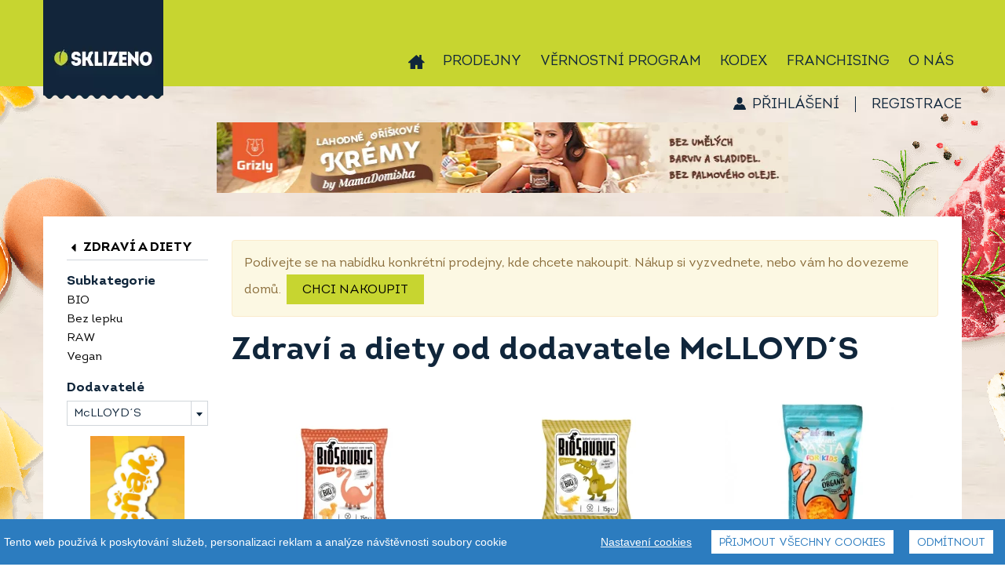

--- FILE ---
content_type: text/html; charset=UTF-8
request_url: https://eshop.sklizeno.cz/zdravi-a-diety-c143?producer=McLLOYD%C2%B4S
body_size: 13761
content:
<!DOCTYPE html>
<html lang="cs" class="no-js">
<head>
<!-- Google Tag Manager -->
<script>(function(w,d,s,l,i){w[l]=w[l]||[];w[l].push({'gtm.start':
new Date().getTime(),event:'gtm.js'});var f=d.getElementsByTagName(s)[0],
j=d.createElement(s),dl=l!='dataLayer'?'&l='+l:'';j.async=true;j.src=
'https://www.googletagmanager.com/gtm.js?id='+i+dl;f.parentNode.insertBefore(j,f);
})(window,document,'script','dataLayer','GTM-KP4FZZM');</script>
<script>
        window.dataLayer = window.dataLayer || [];
        function gtag(){dataLayer.push(arguments);}
        gtag('js', new Date());

        gtag('config', 'TAG_ID');
    </script>
<!-- End Google Tag Manager -->

 <script src="/assets/frb/js/cookieconsent.js?_=4177ce5bad"></script>
 <script src="/assets/frb/js/cookieconsent-local.js?_=4177ce5bad"></script>
    <script>
        (function(){
            var throttle = 0;

            window.onerror = function(message, url, line) {
                throttle++;
                if (throttle > 5) return;

                var headers = new Headers({
                    Accept: 'application/json',
                    'Content-Type': 'application/json',
                });
                fetch('/log-error', { method: 'POST', headers, body: JSON.stringify({
                        message: message,
                        url: url,
                        line: line,
                        window: window.location.href,
                        browser: navigator.userAgent,
                        cookies: document.cookie
                }) });
            };
        })();
    </script>
    <meta charset="utf-8">
    <meta http-equiv="X-UA-Compatible" content="IE=edge">
    <meta name="viewport" content="width=device-width, initial-scale=1">
                            <meta name="description" content="Biopotraviny, bezlepkové potraviny, veganské produkty nebo raw strava. To vše najdete v našich obchodech. Vše si můžete také objednat on-line a pak vyzvednout nebo nechat přivést.">
                    <meta name="keywords" content="biopotraviny, bezlepkové potraviny, veganské produkty, vegan, raw, raw strava, bezlepkové pečivo, bio maso, bio mléko, bio sýry, bio jogurty, raw tyčinky, raw dezerty, bezlepkové dorty, bezlepkové suroviny na pečení">
                        
                        <title>Zdraví a diety McLLOYD´S | Sklizeno</title>
                <link rel="preload" href="/assets/font/IntroRegular/IntroRegular.woff2?_=4177ce5bad" as="font" type="font/woff2" crossorigin>
        <link rel="preload" href="/assets/font/IntroBold/IntroBold.woff2?_=4177ce5bad" as="font" type="font/woff2" crossorigin>
        <link rel="preload" href="/assets/font/SantEliaScript-Light/SantEliaScript-Light.woff2?_=4177ce5bad" as="font" type="font/woff2" crossorigin>
        <link rel="preload" href="/assets/font/MyFoodMarket/MyFoodMarket.woff2?_=4177ce5bad" as="font" type="font/woff2" crossorigin>
        <link href="/assets/frb/css/frb.min.4177ce5bad.css" media="all" rel="stylesheet">
        <link href="/assets/frb/css/frb_print.css?_=4177ce5bad" media="print" rel="stylesheet">
                                <link rel="apple-touch-icon" sizes="180x180" href="/assets/frb/img/favicon/apple-touch-icon.png?_=4177ce5bad">
        <link rel="icon" type="image/png" sizes="32x32" href="/assets/frb/img/favicon/favicon-32x32.png?_=4177ce5bad">
        <link rel="icon" type="image/png" sizes="16x16" href="/assets/frb/img/favicon/favicon-16x16.png?_=4177ce5bad">
        <link rel="manifest" href="/manifest.json">
        <link rel="mask-icon" href="/assets/frb/img/favicon/safari-pinned-tab.svg?_=4177ce5bad" color="#c7d530">
        <link rel="shortcut icon" href="/assets/frb/img/favicon/favicon.ico?_=4177ce5bad">
        <meta name="msapplication-TileColor" content="#00a300">
        <meta name="msapplication-config" content="/assets/frb/img/favicon/browserconfig.xml?_=4177ce5bad">
        <meta name="theme-color" content="#c7d530">
                <script>
            var dataLayer = dataLayer || []; // Google Tag Manager
                        dataLayer.push({
                'lang': 'cs'
            });
        </script>
        <script async src="https://www.googletagmanager.com/gtag/js?id=UA-44614579"></script>
            <script>
            window.dataLayer = window.dataLayer || [];
            function gtag(){window.dataLayer.push(arguments);}
            gtag('js', new Date());

            gtag('config', 'UA-44614579');
            </script>
            <!-- Google tag (gtag.js) -->
<script async src="https://www.googletagmanager.com/gtag/js?id=G-GDZJ49N5KZ"></script>
<script>
  window.dataLayer = window.dataLayer || [];
  function gtag(){dataLayer.push(arguments);}
  gtag('js', new Date());

  gtag('config', 'G-GDZJ49N5KZ');
</script>
        <script src="/assets/frb/js/frb.min.4177ce5bad.js"></script>
        
        <script>
            //APP.CookiesConsent.init('cs');
            APP.isThisProduction = true;
            $(function() {
                APP.init({"id":1,"code":"CZK","symbol":"K\u010d","symbolBeforeNumber":false});
            });
        </script>
        
        
                            <link rel="canonical" href="/zdravi-a-diety-c143?producer=McLLOYD%C2%B4S"/>
            <!-- <script src="https://cdn.jsdelivr.net/npm/cookieconsent@3/build/cookieconsent.min.js" data-cfasync="false"></script>
<link rel="stylesheet" type="text/css" href="https://cdn.jsdelivr.net/npm/cookieconsent@3/build/cookieconsent.min.css" /> -->

</head>
<body>

        <!-- Google Tag Manager (noscript) -->
<noscript><iframe src="https://www.googletagmanager.com/ns.html?id=GTM-KP4FZZM"
height="0" width="0" style="display:none;visibility:hidden"></iframe></noscript>
<!-- End Google Tag Manager (noscript) -->
    <!-- Google Tag Manager -->
            <noscript><iframe src="https://www.googletagmanager.com/ns.html?id=GTM-NC9KVPS" height="0" width="0" style="display:none;visibility:hidden"></iframe></noscript>
      <script>
      (function(w,d,s,l,i){w[l]=w[l]||[];w[l].push({'gtm.start':new Date().getTime(),event:'gtm.js'});var f=d.getElementsByTagName(s)[0],j=d.createElement(s),dl=l!='dataLayer'?'&l='+l:'';j.async=true;j.src='https://www.googletagmanager.com/gtm.js?id='+i+dl;f.parentNode.insertBefore(j,f);})(window,document,'script','dataLayer','GTM-NC9KVPS');
      </script>
    <!-- End Google Tag Manager -->
    
    <div class="header-wrapper">
        <div id="header-container" class="header-container">
            <a href="/" class="logo"></a>
            <div class="mobile-icons">
                <span class="mobile-icon mobile-search-toggle" data-toggle="search"><i class="icon-search"></i></span>
                <span class="mobile-icon mobile-cart-toggle" data-toggle="cart"><i class="icon-cart"></i></span>
                <span class="mobile-icon mobile-menu-link" data-toggle="menu"><i class="icon-menu"></i></span>
            </div>

            <div id="header" class="header top-menu">
                <div id="header-content" class="navigation-container">
                    <a href="/" class="logo"></a>

                    <ul class="drop-down-menu">
                        <li class="home">
                            <a href="https://www.sklizeno.cz/o-nas/"><i class="icon-home"></i></a>
                        </li>
                        <li class="menu-user">
                            
    <a href="https://eshop.sklizeno.cz/vernostni-program/prihlasit" id="logged-user" class="">
        Přihlášení
    </a>
    <span class="separator">|</span>
    <a href="https://eshop.sklizeno.cz/vernostni-program/registrace" class="">
        Registrace
    </a>
                        </li>
                                    <li class="">
            <a href="https://www.sklizeno.cz/o-nas/prodejny/">Prodejny</a>
        </li>
                <li class="">
            <a href="https://eshop.sklizeno.cz/vernostni-program">Věrnostní program</a>
        </li>
                <li class="">
            <a href="https://www.sklizeno.cz/o-nas/kodex/">Kodex</a>
        </li>
                <li class="active">
            <a href="https://mojesklizeno.cz/">Franchising</a>
        </li>
                <li class="has-children">
            <a href="#">O nás</a>
            <ul class="sub-menu">
                                    <li><a href="https://www.sklizeno.cz/o-nas/firemni-darkove-balicky/">Firemní dárkové balíčky</a></li>
                                    <li><a href="https://www.sklizeno.cz/o-nas/category/blog/">Novinky</a></li>
                                    <li><a href="https://www.sklizeno.cz/o-nas/category/blog/nase-znacky/">Naše značky</a></li>
                                    <li><a href="https://www.sklizeno.cz/o-nas/category/blog/nasi-dodavatele/">Naši dodavatelé</a></li>
                                    <li><a href="https://www.sklizeno.cz/o-nas/category/recepty/">Recepty</a></li>
                                    <li><a href="https://www.sklizeno.cz/o-nas/darkove-vouchery/">Dárkové vouchery</a></li>
                                    <li><a href="https://www.sklizeno.cz/o-nas/pro-dodavatele/">Pro dodavatele</a></li>
                                    <li><a href="https://www.sklizeno.cz/o-nas/chcete-byt-soucasti-tymu-sklizeno-2/">Kariéra</a></li>
                                    <li><a href="https://www.sklizeno.cz/o-nas/kontakt/">Kontakt</a></li>
                                    <li><a href="https://www.sklizeno.cz/o-nas/pro-media/">Pro média</a></li>
                            </ul>
        </li>
    
                    </ul>

                    <div class="top-cart" id="top_cart">
                                                                            <div id="cart-banner-wrapper" class="cart-wrapper stop-cart-banner">
                                <div id="cart">
                                    <a href="/nakupni-kosik"
   class="cart-content"
   onclick="APP.Analytics.checkoutStep([], 1);">
    <div id="shopping-cart-icon">
        <svg xmlns="http://www.w3.org/2000/svg" width="32px" height="30px" viewBox="0 0 40 38" class="cart">
  <path id="ic_cart" class="icon" d="M1351.43,70.226h-1.31l-2.49,13.849A3.557,3.557,0,0,1,1344.37,87h-21.25a3.548,3.548,0,0,1-3.26-2.925l-2.48-13.841h-0.81a2.608,2.608,0,0,1-2.57-2.646V64.654a2.608,2.608,0,0,1,2.57-2.646h34.85a2.621,2.621,0,0,1,2.58,2.638v2.934A2.608,2.608,0,0,1,1351.43,70.226Zm-23.24,5.614v-2.4a1.456,1.456,0,1,0-2.91,0v8.37a1.456,1.456,0,1,0,2.91,0V75.84Zm4.66,0v-2.4a1.5,1.5,0,0,0-1.45-1.5,1.47,1.47,0,0,0-1.45,1.5v8.37a1.451,1.451,0,1,0,2.9,0V75.84Zm4.69,3.466V73.439a1.47,1.47,0,0,0-1.45-1.5,1.5,1.5,0,0,0-1.45,1.5v8.37a1.451,1.451,0,1,0,2.9,0v-2.5Zm4.67,0V73.439a1.456,1.456,0,1,0-2.91,0v8.37a1.456,1.456,0,1,0,2.91,0v-2.5Zm-4.4-27.945a1.59,1.59,0,0,1,.54-2.144,1.479,1.479,0,0,1,2.07.561l5.2,9.239h-3.51Zm-11.9,7.666h-3.51l5.2-9.248a1.486,1.486,0,0,1,2.07-.561,1.6,1.6,0,0,1,.54,2.144Z" transform="translate(-1314 -49)"/>
</svg>
        <svg xmlns="http://www.w3.org/2000/svg" width="32px" height="30px" viewBox="0 0 40 38" class="cart-hover">
  <path id="ic_cart-hover" class="icon" d="M1351.43,70.226h-1.31l-2.49,13.849A3.557,3.557,0,0,1,1344.37,87h-21.25a3.548,3.548,0,0,1-3.26-2.925l-2.48-13.841h-0.81a2.608,2.608,0,0,1-2.57-2.646V64.654a2.608,2.608,0,0,1,2.57-2.646h34.85a2.621,2.621,0,0,1,2.58,2.638v2.934A2.608,2.608,0,0,1,1351.43,70.226Zm-23.24,5.614v-2.4a1.456,1.456,0,1,0-2.91,0v8.37a1.456,1.456,0,1,0,2.91,0V75.84Zm4.66,0v-2.4a1.5,1.5,0,0,0-1.45-1.5,1.47,1.47,0,0,0-1.45,1.5v8.37a1.451,1.451,0,1,0,2.9,0V75.84Zm4.69,3.466V73.439a1.47,1.47,0,0,0-1.45-1.5,1.5,1.5,0,0,0-1.45,1.5v8.37a1.451,1.451,0,1,0,2.9,0v-2.5Zm4.67,0V73.439a1.456,1.456,0,1,0-2.91,0v8.37a1.456,1.456,0,1,0,2.91,0v-2.5Zm3.7-20.279h-3.51l5.2-9.248a1.486,1.486,0,0,1,2.07-.561,1.6,1.6,0,0,1,.54,2.144Zm-27.1-7.666a1.59,1.59,0,0,1,.54-2.144,1.479,1.479,0,0,1,2.07.561l5.2,9.239h-3.51Z" transform="translate(-1314 -49)"/>
</svg>
        <svg xmlns="http://www.w3.org/2000/svg" width="32px" height="30px" viewBox="0 0 40 38" class="cart-plus">
  <path id="ic_cart-plus" class="icon" d="M1351.43,70.226h-1.31l-2.49,13.849A3.557,3.557,0,0,1,1344.37,87h-21.25a3.548,3.548,0,0,1-3.26-2.925l-2.48-13.841h-0.81a2.608,2.608,0,0,1-2.57-2.646V64.654a2.608,2.608,0,0,1,2.57-2.646h34.85a2.621,2.621,0,0,1,2.58,2.638v2.934A2.608,2.608,0,0,1,1351.43,70.226Zm-12.89,3.813h-2.58V71.446a1.46,1.46,0,1,0-2.92,0v2.593h-2.59a1.461,1.461,0,0,0,0,2.921h2.59v2.593a1.46,1.46,0,1,0,2.92,0V76.96h2.58A1.461,1.461,0,0,0,1338.54,74.038Zm7.37-15.011h-3.51l5.2-9.248a1.486,1.486,0,0,1,2.07-.561,1.6,1.6,0,0,1,.54,2.144Zm-27.1-7.666a1.59,1.59,0,0,1,.54-2.144,1.479,1.479,0,0,1,2.07.561l5.2,9.239h-3.51Z" transform="translate(-1314 -49)"/>
</svg>
    </div>
    <div class="cart-in">
        <div class="pieces">
            0
        </div>
        <div class="total-price">
                            košík je<div>prázdný</div>
                    </div>
    </div>
            <div class="cart-button">
                            <div class="cart-min-order">
                    Minimální nákup: <span><span class="price">150</span>&nbsp;<span class="currency">Kč</span></span>
                </div>
                    </div>
    
</a>
                                </div>
                                <div id="open-cart">
                                </div>
                            </div>
                            
                                            </div>
                                        <div class="cart-content-rolldown-container" id="cart-rolldown" style="display:none">
                        
<table class="table-cart">
                                            <tr>
                        <td colspan="6" id="order-list-error">
                            <div class="msg">Váš košík je zatím prádný</div>
                        </td>
                    </tr>
                                </table>
                                            </div>
                    
                    <div class="top-search" id="top_search">
                        <form method="get" id="f-search" action="&#x2F;vyhledavani" data-search-json="&#x2F;vyhledavani&#x2F;json"><input type="text" name="query" id="searchBox" placeholder="Vyhledejte&#x20;si,&#x20;na&#x20;co&#x20;m&#xE1;te&#x20;chu&#x0165;" value=""><button type="submit" name="submit" id="searchSubmit" value="">Vyhledat</button></form>
                    </div>
                </div>
            </div>
        </div>
    </div>

    <div class="body-container">
        <div class="bg-left"></div>

        <div id="identity">
                        <script>
                $(function() {
                                                                                                                            
                    APP.Address.init('/nakupni-kosik/postranni/dialog/delivery-selection-popup');

                                                                                });
            </script>

            <div class="identity-container">
                
                    <a href="#" id="delivery-address">Vybrat dopravu</a>
        
                    
<div class="header-user">
    
    <a href="https://eshop.sklizeno.cz/vernostni-program/prihlasit" id="logged-user" class="">
        Přihlášení
    </a>
    <span class="separator">|</span>
    <a href="https://eshop.sklizeno.cz/vernostni-program/registrace" class="">
        Registrace
    </a>
</div>
            </div>
        </div>

        <div class="body-wrapper">
            <div class="content-header">
                <div class="categories-toggle" data-toggle="categories">
                    <span>Procházet kategorie</span>
                    <i class="icon"></i>
                </div>
                <div id="cbp-hrmenu" class="cbp-hrmenu clearfix">
                    
<div id="searchForm">
    <div id="search-close"></div>
    <form method="get" id="f-search" action="&#x2F;vyhledavani" data-search-json="&#x2F;vyhledavani&#x2F;json"><input type="text" name="query" id="searchBox" placeholder="Vyhledejte&#x20;si,&#x20;na&#x20;co&#x20;m&#xE1;te&#x20;chu&#x0165;" value=""><button type="submit" name="submit" id="searchSubmit" value="">Vyhledat</button></form>
</div>
<ul>
    
                                                                                    
                            
            <li class="link">
                <a href="/pekarna-cukrarna-c9" class="pekarna-cukrarna vertical ">
                    <span>Pekárna cukrárna</span>
                    <span class="mobile-category-expand" data-toggle="subcategory"></span>
                </a>
                <div class="cbp-hrsub">
                                            <div class="cbp-hrsub-inner single">
                            <div>
                                <ul>
                                                                                                                    <li>
                                            <a href="/slane-pecivo-c62">
                                                <i class="icon-angle_right"></i>
                                                <span>
                                                    Slané pečivo
                                                </span>
                                            </a>
                                        </li>
                                                                                                                    <li>
                                            <a href="/chleb-c70">
                                                <i class="icon-angle_right"></i>
                                                <span>
                                                    Chléb
                                                </span>
                                            </a>
                                        </li>
                                                                                                                    <li>
                                            <a href="/sladke-pecivo-c56">
                                                <i class="icon-angle_right"></i>
                                                <span>
                                                    Sladké pečivo
                                                </span>
                                            </a>
                                        </li>
                                                                                                                    <li>
                                            <a href="/bezlepkove-slane-pecivo-c68">
                                                <i class="icon-angle_right"></i>
                                                <span>
                                                    Bezlepkové slané pečivo
                                                </span>
                                            </a>
                                        </li>
                                                                                                                    <li>
                                            <a href="/bezlepkovy-chleb-c67">
                                                <i class="icon-angle_right"></i>
                                                <span>
                                                    Bezlepkový chléb
                                                </span>
                                            </a>
                                        </li>
                                                                                                                    <li>
                                            <a href="/bezlepkove-sladke-pecivo-c69">
                                                <i class="icon-angle_right"></i>
                                                <span>
                                                    Bezlepkové sladké pečivo
                                                </span>
                                            </a>
                                        </li>
                                                                                                                    <li>
                                            <a href="/dezerty-a-dorty-c95">
                                                <i class="icon-angle_right"></i>
                                                <span>
                                                    Dezerty a dorty
                                                </span>
                                            </a>
                                        </li>
                                                                                                                    <li>
                                            <a href="/makronky-c96">
                                                <i class="icon-angle_right"></i>
                                                <span>
                                                    Makronky
                                                </span>
                                            </a>
                                        </li>
                                                                                                                    <li>
                                            <a href="/trvanlive-pecivo-c97">
                                                <i class="icon-angle_right"></i>
                                                <span>
                                                    Trvanlivé pečivo
                                                </span>
                                            </a>
                                        </li>
                                                                                                                    <li>
                                            <a href="/chlebicky-c246">
                                                <i class="icon-angle_right"></i>
                                                <span>
                                                    Chlebíčky
                                                </span>
                                            </a>
                                        </li>
                                                                    </ul>
                            </div>
                        </div>
                                    </div>
            </li>
                                                                        
                            
            <li class="link">
                <a href="/mleko-vejce-c5" class="mleko-vejce vertical ">
                    <span>Mléko vejce</span>
                    <span class="mobile-category-expand" data-toggle="subcategory"></span>
                </a>
                <div class="cbp-hrsub">
                                            <div class="cbp-hrsub-inner single">
                            <div>
                                <ul>
                                                                                                                    <li>
                                            <a href="/jogurty-a-sladke-tvarohy-c59">
                                                <i class="icon-angle_right"></i>
                                                <span>
                                                    Jogurty a sladké tvarohy
                                                </span>
                                            </a>
                                        </li>
                                                                                                                    <li>
                                            <a href="/mleko-maslo-smetana-c63">
                                                <i class="icon-angle_right"></i>
                                                <span>
                                                    Mléko, máslo, smetana
                                                </span>
                                            </a>
                                        </li>
                                                                                                                    <li>
                                            <a href="/mlecne-a-kysane-napoje-c65">
                                                <i class="icon-angle_right"></i>
                                                <span>
                                                    Mléčné a kysané nápoje
                                                </span>
                                            </a>
                                        </li>
                                                                                                                    <li>
                                            <a href="/tvarohy-a-pomazanky-c80">
                                                <i class="icon-angle_right"></i>
                                                <span>
                                                    Tvarohy a pomazánky
                                                </span>
                                            </a>
                                        </li>
                                                                                                                    <li>
                                            <a href="/syry-c98">
                                                <i class="icon-angle_right"></i>
                                                <span>
                                                    Sýry
                                                </span>
                                            </a>
                                        </li>
                                                                                                                    <li>
                                            <a href="/vejce-a-majonezy-c39">
                                                <i class="icon-angle_right"></i>
                                                <span>
                                                    Vejce a majonézy
                                                </span>
                                            </a>
                                        </li>
                                                                    </ul>
                            </div>
                        </div>
                                    </div>
            </li>
                                                                        
                            
            <li class="link">
                <a href="/maso-uzeniny-c6" class="maso-uzeniny vertical ">
                    <span>Maso uzeniny</span>
                    <span class="mobile-category-expand" data-toggle="subcategory"></span>
                </a>
                <div class="cbp-hrsub">
                                            <div class="cbp-hrsub-inner single">
                            <div>
                                <ul>
                                                                                                                    <li>
                                            <a href="/drubezi-maso-c78">
                                                <i class="icon-angle_right"></i>
                                                <span>
                                                    Drůbeží maso
                                                </span>
                                            </a>
                                        </li>
                                                                                                                    <li>
                                            <a href="/veprove-maso-c48">
                                                <i class="icon-angle_right"></i>
                                                <span>
                                                    Vepřové maso
                                                </span>
                                            </a>
                                        </li>
                                                                                                                    <li>
                                            <a href="/vyzrale-hovezi-c51">
                                                <i class="icon-angle_right"></i>
                                                <span>
                                                    Vyzrálé hovězí
                                                </span>
                                            </a>
                                        </li>
                                                                                                                    <li>
                                            <a href="/ryby-c66">
                                                <i class="icon-angle_right"></i>
                                                <span>
                                                    Ryby
                                                </span>
                                            </a>
                                        </li>
                                                                                                                    <li>
                                            <a href="/sunky-a-salamy-c139">
                                                <i class="icon-angle_right"></i>
                                                <span>
                                                    Šunky a salámy
                                                </span>
                                            </a>
                                        </li>
                                                                                                                    <li>
                                            <a href="/parky-a-klobasy-c140">
                                                <i class="icon-angle_right"></i>
                                                <span>
                                                    Párky a klobásy
                                                </span>
                                            </a>
                                        </li>
                                                                                                                    <li>
                                            <a href="/slanina-spek-a-uzena-masa-c141">
                                                <i class="icon-angle_right"></i>
                                                <span>
                                                    Slanina, špek a uzená masa
                                                </span>
                                            </a>
                                        </li>
                                                                                                                    <li>
                                            <a href="/sadlo-skvarky-c142">
                                                <i class="icon-angle_right"></i>
                                                <span>
                                                    Sádlo, škvarky
                                                </span>
                                            </a>
                                        </li>
                                                                                                                    <li>
                                            <a href="/ostatni-c61">
                                                <i class="icon-angle_right"></i>
                                                <span>
                                                    Ostatní
                                                </span>
                                            </a>
                                        </li>
                                                                    </ul>
                            </div>
                        </div>
                                    </div>
            </li>
                                                                        
                            
            <li class="link">
                <a href="/ovoce-zelenina-c8" class="ovoce-zelenina vertical ">
                    <span>Ovoce zelenina</span>
                    <span class="mobile-category-expand" data-toggle="subcategory"></span>
                </a>
                <div class="cbp-hrsub">
                                            <div class="cbp-hrsub-inner single">
                            <div>
                                <ul>
                                                                                                                    <li>
                                            <a href="/cerstve-ovoce-c52">
                                                <i class="icon-angle_right"></i>
                                                <span>
                                                    Čerstvé ovoce
                                                </span>
                                            </a>
                                        </li>
                                                                                                                    <li>
                                            <a href="/cerstva-zelenina-c53">
                                                <i class="icon-angle_right"></i>
                                                <span>
                                                    Čerstvá zelenina
                                                </span>
                                            </a>
                                        </li>
                                                                                                                    <li>
                                            <a href="/nakladana-a-susena-zelenina-c109">
                                                <i class="icon-angle_right"></i>
                                                <span>
                                                    Nakládaná a sušená zelenina
                                                </span>
                                            </a>
                                        </li>
                                                                    </ul>
                            </div>
                        </div>
                                    </div>
            </li>
                                                                        
                            
            <li class="link">
                <a href="/rychla-jidla-c10" class="rychla-jidla vertical ">
                    <span>Rychlá jídla</span>
                    <span class="mobile-category-expand" data-toggle="subcategory"></span>
                </a>
                <div class="cbp-hrsub">
                                            <div class="cbp-hrsub-inner single">
                            <div>
                                <ul>
                                                                                                                    <li>
                                            <a href="/sladke-svaciny-c115">
                                                <i class="icon-angle_right"></i>
                                                <span>
                                                    Sladké svačiny
                                                </span>
                                            </a>
                                        </li>
                                                                                                                    <li>
                                            <a href="/zeleninove-salaty-c75">
                                                <i class="icon-angle_right"></i>
                                                <span>
                                                    Zeleninové saláty
                                                </span>
                                            </a>
                                        </li>
                                                                                                                    <li>
                                            <a href="/slane-kolace-quiche-c72">
                                                <i class="icon-angle_right"></i>
                                                <span>
                                                    Slané koláče, quiche
                                                </span>
                                            </a>
                                        </li>
                                                                                                                    <li>
                                            <a href="/sendvice-c74">
                                                <i class="icon-angle_right"></i>
                                                <span>
                                                    Sendviče
                                                </span>
                                            </a>
                                        </li>
                                                                                                                    <li>
                                            <a href="/ohrej-a-snez-c107">
                                                <i class="icon-angle_right"></i>
                                                <span>
                                                    Ohřej a sněz
                                                </span>
                                            </a>
                                        </li>
                                                                                                                    <li>
                                            <a href="/svacinove-pomazanky-c71">
                                                <i class="icon-angle_right"></i>
                                                <span>
                                                    Svačinové pomazánky
                                                </span>
                                            </a>
                                        </li>
                                                                                                                    <li>
                                            <a href="/cerstve-testoviny-pesta-omacky-c108">
                                                <i class="icon-angle_right"></i>
                                                <span>
                                                    Čerstvé těstoviny, pesta, omáčky
                                                </span>
                                            </a>
                                        </li>
                                                                                                                    <li>
                                            <a href="/vyvary-c106">
                                                <i class="icon-angle_right"></i>
                                                <span>
                                                    Vývary
                                                </span>
                                            </a>
                                        </li>
                                                                                                                    <li>
                                            <a href="/knedliky-testa-c105">
                                                <i class="icon-angle_right"></i>
                                                <span>
                                                    Knedlíky, těsta
                                                </span>
                                            </a>
                                        </li>
                                                                    </ul>
                            </div>
                        </div>
                                    </div>
            </li>
                                                                        
                            
            <li class="link">
                <a href="/zdrave-mlsani-c4" class="zdrave-mlsani vertical ">
                    <span>Zdravé mlsání</span>
                    <span class="mobile-category-expand" data-toggle="subcategory"></span>
                </a>
                <div class="cbp-hrsub">
                                            <div class="cbp-hrsub-inner single">
                            <div>
                                <ul>
                                                                                                                    <li>
                                            <a href="/suche-plody-a-superfoods-c28">
                                                <i class="icon-angle_right"></i>
                                                <span>
                                                    Suché plody a superfoods
                                                </span>
                                            </a>
                                        </li>
                                                                                                                    <li>
                                            <a href="/fit-tycinky-c38">
                                                <i class="icon-angle_right"></i>
                                                <span>
                                                    Fit tyčinky
                                                </span>
                                            </a>
                                        </li>
                                                                                                                    <li>
                                            <a href="/susenky-c20">
                                                <i class="icon-angle_right"></i>
                                                <span>
                                                    Sušenky
                                                </span>
                                            </a>
                                        </li>
                                                                                                                    <li>
                                            <a href="/cokolada-c35">
                                                <i class="icon-angle_right"></i>
                                                <span>
                                                    Čokoláda
                                                </span>
                                            </a>
                                        </li>
                                                                                                                    <li>
                                            <a href="/bonbony-c31">
                                                <i class="icon-angle_right"></i>
                                                <span>
                                                    Bonbony
                                                </span>
                                            </a>
                                        </li>
                                                                                                                    <li>
                                            <a href="/zvykacky-c174">
                                                <i class="icon-angle_right"></i>
                                                <span>
                                                    Žvýkačky
                                                </span>
                                            </a>
                                        </li>
                                                                                                                    <li>
                                            <a href="/tycinky-a-chipsy-c30">
                                                <i class="icon-angle_right"></i>
                                                <span>
                                                    Tyčinky a chipsy
                                                </span>
                                            </a>
                                        </li>
                                                                    </ul>
                            </div>
                        </div>
                                    </div>
            </li>
                                                                        
                            
            <li class="link">
                <a href="/zdravi-a-diety-c143" class="zdravi-a-diety vertical active">
                    <span>Zdraví a&nbsp;diety</span>
                    <span class="mobile-category-expand" data-toggle="subcategory"></span>
                </a>
                <div class="cbp-hrsub">
                                            <div class="cbp-hrsub-inner single">
                            <div>
                                <ul>
                                                                                                                    <li>
                                            <a href="/bio-c144">
                                                <i class="icon-angle_right"></i>
                                                <span>
                                                    BIO
                                                </span>
                                            </a>
                                        </li>
                                                                                                                    <li>
                                            <a href="/bez-lepku-c150">
                                                <i class="icon-angle_right"></i>
                                                <span>
                                                    Bez lepku
                                                </span>
                                            </a>
                                        </li>
                                                                                                                    <li>
                                            <a href="/raw-c155">
                                                <i class="icon-angle_right"></i>
                                                <span>
                                                    RAW
                                                </span>
                                            </a>
                                        </li>
                                                                                                                    <li>
                                            <a href="/vegan-c156">
                                                <i class="icon-angle_right"></i>
                                                <span>
                                                    Vegan
                                                </span>
                                            </a>
                                        </li>
                                                                    </ul>
                            </div>
                        </div>
                                    </div>
            </li>
                                                                        
                            
            <li class="link">
                <a href="/trvanlive-potraviny-c3" class="trvanlive-potraviny vertical ">
                    <span>Trvanlivé potraviny</span>
                    <span class="mobile-category-expand" data-toggle="subcategory"></span>
                </a>
                <div class="cbp-hrsub">
                                            <div class="cbp-hrsub-inner single">
                            <div>
                                <ul>
                                                                                                                    <li>
                                            <a href="/musli-a-vlocky-c36">
                                                <i class="icon-angle_right"></i>
                                                <span>
                                                    Müsli a vločky
                                                </span>
                                            </a>
                                        </li>
                                                                                                                    <li>
                                            <a href="/kase-a-cerealie-c17">
                                                <i class="icon-angle_right"></i>
                                                <span>
                                                    Kaše a cereálie
                                                </span>
                                            </a>
                                        </li>
                                                                                                                    <li>
                                            <a href="/pufovane-vyrobky-c16">
                                                <i class="icon-angle_right"></i>
                                                <span>
                                                    Pufované výrobky
                                                </span>
                                            </a>
                                        </li>
                                                                                                                    <li>
                                            <a href="/ovocne-presnidavky-c93">
                                                <i class="icon-angle_right"></i>
                                                <span>
                                                    Ovocné přesnídávky
                                                </span>
                                            </a>
                                        </li>
                                                                                                                    <li>
                                            <a href="/dzemy-medy-sladke-kremy-c27">
                                                <i class="icon-angle_right"></i>
                                                <span>
                                                    Džemy, medy, sladké krémy
                                                </span>
                                            </a>
                                        </li>
                                                                                                                    <li>
                                            <a href="/ready-to-cook-polotovary-c47">
                                                <i class="icon-angle_right"></i>
                                                <span>
                                                    Ready to cook, polotovary
                                                </span>
                                            </a>
                                        </li>
                                                                                                                    <li>
                                            <a href="/horcice-kecupy-protlaky-c41">
                                                <i class="icon-angle_right"></i>
                                                <span>
                                                    Hořčice, kečupy, protlaky
                                                </span>
                                            </a>
                                        </li>
                                                                                                                    <li>
                                            <a href="/omacky-dipy-chutney-c24">
                                                <i class="icon-angle_right"></i>
                                                <span>
                                                    Omáčky, dipy, chutney
                                                </span>
                                            </a>
                                        </li>
                                                                                                                    <li>
                                            <a href="/mouky-a-obiloviny-c19">
                                                <i class="icon-angle_right"></i>
                                                <span>
                                                    Mouky a obiloviny
                                                </span>
                                            </a>
                                        </li>
                                                                                                                    <li>
                                            <a href="/ryze-a-lusteniny-c23">
                                                <i class="icon-angle_right"></i>
                                                <span>
                                                    Rýže a luštěniny
                                                </span>
                                            </a>
                                        </li>
                                                                                                                    <li>
                                            <a href="/testoviny-c26">
                                                <i class="icon-angle_right"></i>
                                                <span>
                                                    Těstoviny
                                                </span>
                                            </a>
                                        </li>
                                                                                                                    <li>
                                            <a href="/nakladane-delikatesy-c29">
                                                <i class="icon-angle_right"></i>
                                                <span>
                                                    Nakládané delikatesy
                                                </span>
                                            </a>
                                        </li>
                                                                                                                    <li>
                                            <a href="/cukr-a-sul-c33">
                                                <i class="icon-angle_right"></i>
                                                <span>
                                                    Cukr a sůl
                                                </span>
                                            </a>
                                        </li>
                                                                                                                    <li>
                                            <a href="/oleje-a-octy-c40">
                                                <i class="icon-angle_right"></i>
                                                <span>
                                                    Oleje a octy
                                                </span>
                                            </a>
                                        </li>
                                                                                                                    <li>
                                            <a href="/koreni-a-dochucovadla-c42">
                                                <i class="icon-angle_right"></i>
                                                <span>
                                                    Koření a dochucovadla
                                                </span>
                                            </a>
                                        </li>
                                                                                                                    <li>
                                            <a href="/pastiky-c138">
                                                <i class="icon-angle_right"></i>
                                                <span>
                                                    Paštiky
                                                </span>
                                            </a>
                                        </li>
                                                                                                                    <li>
                                            <a href="/darkove-balicky-c162">
                                                <i class="icon-angle_right"></i>
                                                <span>
                                                    Dárkové balíčky
                                                </span>
                                            </a>
                                        </li>
                                                                    </ul>
                            </div>
                        </div>
                                    </div>
            </li>
                                                                        
                            
            <li class="link">
                <a href="/svet-napoju-c2" class="svet-napoju vertical ">
                    <span>Svět nápojů</span>
                    <span class="mobile-category-expand" data-toggle="subcategory"></span>
                </a>
                <div class="cbp-hrsub">
                                            <div class="cbp-hrsub-inner single">
                            <div>
                                <ul>
                                                                                                                    <li>
                                            <a href="/voda-c21">
                                                <i class="icon-angle_right"></i>
                                                <span>
                                                    Voda
                                                </span>
                                            </a>
                                        </li>
                                                                                                                    <li>
                                            <a href="/ochucene-napoje-c18">
                                                <i class="icon-angle_right"></i>
                                                <span>
                                                    Ochucené nápoje
                                                </span>
                                            </a>
                                        </li>
                                                                                                                    <li>
                                            <a href="/limonady-c14">
                                                <i class="icon-angle_right"></i>
                                                <span>
                                                    Limonády
                                                </span>
                                            </a>
                                        </li>
                                                                                                                    <li>
                                            <a href="/ovocne-napoje-a-mosty-c83">
                                                <i class="icon-angle_right"></i>
                                                <span>
                                                    Ovocné nápoje a mošty
                                                </span>
                                            </a>
                                        </li>
                                                                                                                    <li>
                                            <a href="/fit-a-rostlinne-napoje-c43">
                                                <i class="icon-angle_right"></i>
                                                <span>
                                                    Fit a rostlinné nápoje
                                                </span>
                                            </a>
                                        </li>
                                                                                                                    <li>
                                            <a href="/sirupy-c32">
                                                <i class="icon-angle_right"></i>
                                                <span>
                                                    Sirupy
                                                </span>
                                            </a>
                                        </li>
                                                                                                                    <li>
                                            <a href="/fresh-a-smoothie-c104">
                                                <i class="icon-angle_right"></i>
                                                <span>
                                                    Fresh a smoothie
                                                </span>
                                            </a>
                                        </li>
                                                                                                                    <li>
                                            <a href="/kava-a-kavoviny-c37">
                                                <i class="icon-angle_right"></i>
                                                <span>
                                                    Káva a kávoviny
                                                </span>
                                            </a>
                                        </li>
                                                                                                                    <li>
                                            <a href="/caje-c34">
                                                <i class="icon-angle_right"></i>
                                                <span>
                                                    Čaje
                                                </span>
                                            </a>
                                        </li>
                                                                                                                    <li>
                                            <a href="/piva-a-cidery-c25">
                                                <i class="icon-angle_right"></i>
                                                <span>
                                                    Piva a cidery
                                                </span>
                                            </a>
                                        </li>
                                                                                                                    <li>
                                            <a href="/vina-a-sekty-c22">
                                                <i class="icon-angle_right"></i>
                                                <span>
                                                    Vína a sekty
                                                </span>
                                            </a>
                                        </li>
                                                                                                                    <li>
                                            <a href="/destilaty-a-likery-c15">
                                                <i class="icon-angle_right"></i>
                                                <span>
                                                    Destiláty a likéry
                                                </span>
                                            </a>
                                        </li>
                                                                    </ul>
                            </div>
                        </div>
                                    </div>
            </li>
                                                                        
                            
            <li class="link">
                <a href="/domacnost-a-hygiena-c11" class="domacnost-a-hygiena vertical ">
                    <span>Domácnost a hygiena</span>
                    <span class="mobile-category-expand" data-toggle="subcategory"></span>
                </a>
                <div class="cbp-hrsub">
                                            <div class="cbp-hrsub-inner single">
                            <div>
                                <ul>
                                                                                                                    <li>
                                            <a href="/pece-o-telo-c87">
                                                <i class="icon-angle_right"></i>
                                                <span>
                                                    Péče o tělo
                                                </span>
                                            </a>
                                        </li>
                                                                                                                    <li>
                                            <a href="/mydla-c86">
                                                <i class="icon-angle_right"></i>
                                                <span>
                                                    Mýdla
                                                </span>
                                            </a>
                                        </li>
                                                                                                                    <li>
                                            <a href="/hygienicke-potreby-c88">
                                                <i class="icon-angle_right"></i>
                                                <span>
                                                    Hygienické potřeby
                                                </span>
                                            </a>
                                        </li>
                                                                                                                    <li>
                                            <a href="/dentalni-hygiena-c89">
                                                <i class="icon-angle_right"></i>
                                                <span>
                                                    Dentální hygiena
                                                </span>
                                            </a>
                                        </li>
                                                                                                                    <li>
                                            <a href="/podpora-imunity-c114">
                                                <i class="icon-angle_right"></i>
                                                <span>
                                                    Podpora imunity
                                                </span>
                                            </a>
                                        </li>
                                                                                                                    <li>
                                            <a href="/uklid-c85">
                                                <i class="icon-angle_right"></i>
                                                <span>
                                                    Úklid
                                                </span>
                                            </a>
                                        </li>
                                                                                                                    <li>
                                            <a href="/nadobi-c84">
                                                <i class="icon-angle_right"></i>
                                                <span>
                                                    Nádobí
                                                </span>
                                            </a>
                                        </li>
                                                                                                                    <li>
                                            <a href="/prani-c81">
                                                <i class="icon-angle_right"></i>
                                                <span>
                                                    Praní
                                                </span>
                                            </a>
                                        </li>
                                                                                                                    <li>
                                            <a href="/krmivo-pro-mazlicky-c90">
                                                <i class="icon-angle_right"></i>
                                                <span>
                                                    Krmivo pro mazlíčky
                                                </span>
                                            </a>
                                        </li>
                                                                                                                    <li>
                                            <a href="/darkove-poukazy-c113">
                                                <i class="icon-angle_right"></i>
                                                <span>
                                                    Dárkové poukazy
                                                </span>
                                            </a>
                                        </li>
                                                                    </ul>
                            </div>
                        </div>
                                    </div>
            </li>
                                    <li class="search">
        <a href="#" id="search-open" class="vertical"><i class="icon-search"></i></a>
    </li>
</ul>
                </div>

                                            </div>
                            <div class="banner">
        

<a href="https://eshop.sklizeno.cz/vyhledavani?query=mama&amp;submit="   onclick="APP.Analytics.promotionClick('mama domisha')"
   class="banner-desktop">
    <picture>
        <source srcset="/data/files/d/df/dfb/4dd2079d.webp" type="image/webp">
        <img src="/data/files/c/ce/cef/121a03a7.jpg" alt="mama domisha" width="728" height="90" />
    </picture>
    </a>
<script>
        APP.Analytics.promotionImpression('mama domisha');
        </script>
    </div>
                <div class="content-container">
                <div class="content-container-header">
                            
    <div class="category-header">
            <h1>Zdraví a diety od dodavatele McLLOYD´S</h1>
                                            </div>                </div>

                

                    <div class="content-sidebar">
        <div class="sidebar" id="subcategories">
    <div class="sidebar-content">
                                                    
                                                                                                
                                                                                                
                                                                                                
                                                                                                
                                                                                                
                                                                                                
                                                                                                
                                                                            <h2 class="back-link underline">
                            <a href="/zdravi-a-diety-c143">
                                <i class="icon-caret_left" aria-hidden="true"></i> Zdraví a diety
                            </a>
                        </h2>
                    
                                            <h4 class="for-header togglable" data-toggle="subcategories">
                            <span>Subkategorie</span>
                        </h4>
                        <ul class="sidebar-nav togglable" data-toggle-id="subcategories">
                                                                                            <li>
                                    <a href="/bio-c144">
                                        BIO
                                    </a>
                                                                                                        </li>
                                                                                            <li>
                                    <a href="/bez-lepku-c150">
                                        Bez lepku
                                    </a>
                                                                                                        </li>
                                                                                            <li>
                                    <a href="/raw-c155">
                                        RAW
                                    </a>
                                                                                                        </li>
                                                                                            <li>
                                    <a href="/vegan-c156">
                                        Vegan
                                    </a>
                                                                                                        </li>
                                                    </ul>
                                                                                                    
                                                                                                
                                                                                                
                                                                                                
                                                    
                    
            <h4 class="for-header">Dodavatelé</h4>
            <ul class="sidebar-nav sidebar-nav-producer">
                <li>
                    <form method="get">
                        <select name="producer" class="selectizr" onchange="this.form.submit&#x28;&#x29;&#x3B;"><option value="">Vyberte</option>
<option value="AJALA&#x20;Chocolate">AJALA Chocolate</option>
<option value="Amaranth">Amaranth</option>
<option value="Amylon">Amylon</option>
<option value="Apimel">Apimel</option>
<option value="Bett&#x27;r">Bett&#039;r</option>
<option value="Bezva&#x20;zdrav&#xED;">Bezva zdraví</option>
<option value="Bio&#x20;nebio">Bio nebio</option>
<option value="bio&#x20;nebio&#x20;s.r.o.,&#x20;Pr&#x016F;myslov&#xE1;&#x20;z&#xF3;na&#x20;103&#x20;Bavoryn&#x011B;">bio nebio s.r.o., Průmyslová zóna 103 Bavoryně</option>
<option value="Bio&#x20;Vav&#x0159;inec">Bio Vavřinec</option>
<option value="Biofarma&#x20;DoRa">Biofarma DoRa</option>
<option value="Biopek&#xE1;rna&#x20;Zemanka">Biopekárna Zemanka</option>
<option value="BOHEMSCA">BOHEMSCA</option>
<option value="Bombus">Bombus</option>
<option value="Captain&#x20;Kombucha">Captain Kombucha</option>
<option value="Cerea">Cerea</option>
<option value="Ceria&#x20;s.r.o.">Ceria s.r.o.</option>
<option value="Clipper">Clipper</option>
<option value="Country&#x20;life">Country life</option>
<option value="Cyrilovy&#x20;bramb&#x016F;rky">Cyrilovy brambůrky</option>
<option value="DM&#x20;HERMES">DM HERMES</option>
<option value="Dr.&#x20;Peka&#x0159;">Dr. Pekař</option>
<option value="EatReal">EatReal</option>
<option value="Ekofarma&#x20;Kosa&#x0159;&#x016F;v&#x20;ml&#xFD;n">Ekofarma Kosařův mlýn</option>
<option value="Enjoy&#x20;Chips">Enjoy Chips</option>
<option value="EXTRUDO">EXTRUDO</option>
<option value="Farma&#x20;P&#x011B;n&#x010D;&#xED;n">Farma Pěnčín</option>
<option value="Farma&#x20;Struhy">Farma Struhy</option>
<option value="Gastro&#x20;menu&#x20;express">Gastro menu express</option>
<option value="HAPPYLIFE">HAPPYLIFE</option>
<option value="Hollandia">Hollandia</option>
<option value="I&#x20;love&#x20;hummus">I love hummus</option>
<option value="iChoc">iChoc</option>
<option value="IMJS&#x20;s.r.o.,&#x20;Francouzsk&#xE1;&#x20;379&#x2F;45&#x20;Brno">IMJS s.r.o., Francouzská 379/45 Brno</option>
<option value="Iswari">Iswari</option>
<option value="Josef&#x20;Abrle,&#x20;Rudolfa&#x20;Gajdo&#x0161;e&#x20;191&#x20;Pavlov">Josef Abrle, Rudolfa Gajdoše 191 Pavlov</option>
<option value="Kitl">Kitl</option>
<option value="Kl&#xE1;&#x0161;ter&#x20;Nov&#xFD;&#x20;Dv&#x016F;r">Klášter Nový Dvůr</option>
<option value="Kol&#xE1;&#x010D;kova&#x20;Pek&#xE1;rna">Koláčkova Pekárna</option>
<option value="Kolatch">Kolatch</option>
<option value="Koldokol">Koldokol</option>
<option value="Ladislav&#x20;Kocman">Ladislav Kocman</option>
<option value="Leros">Leros</option>
<option value="Lifefood">Lifefood</option>
<option value="Lotus">Lotus</option>
<option value="Madhuri">Madhuri</option>
<option value="Markol">Markol</option>
<option value="Marmel">Marmel</option>
<option value="McCarter">McCarter</option>
<option value="McLLOYD&#xB4;S" selected="selected">McLLOYD´S</option>
<option value="MeatPoint">MeatPoint</option>
<option value="Milko">Milko</option>
<option value="Mixit">Mixit</option>
<option value="Ml&#xFD;n&#x20;Perner">Mlýn Perner</option>
<option value="Mrs&#x20;Bridges">Mrs Bridges</option>
<option value="MY&#x20;FOOD&#x20;WHOLESALES&#x20;s.r.o.,&#x20;Sv&#x011B;tova&#x20;523&#x2F;1&#x20;Praha&#x20;8">MY FOOD WHOLESALES s.r.o., Světova 523/1 Praha 8</option>
<option value="Na&#x0161;e&#x20;Ka&#x0161;e">Naše Kaše</option>
<option value="Natrue">Natrue</option>
<option value="Natusweet">Natusweet</option>
<option value="NOMINAL">NOMINAL</option>
<option value="Nuevo&#x20;Progreso">Nuevo Progreso</option>
<option value="Nutrifree">Nutrifree</option>
<option value="Optimistic">Optimistic</option>
<option value="Pasta&#x20;Toscana">Pasta Toscana</option>
<option value="PERN&#xCD;K&#x20;s.r.o.">PERNÍK s.r.o.</option>
<option value="Polabsk&#xE9;&#x20;ml&#xE9;k&#xE1;rny">Polabské mlékárny</option>
<option value="PRO-BIO">PRO-BIO</option>
<option value="Probio">Probio</option>
<option value="SENS">SENS</option>
<option value="SKLIZENO">SKLIZENO</option>
<option value="SKLIZENO&#x20;vlastn&#xED;&#x20;v&#xFD;roba">SKLIZENO vlastní výroba</option>
<option value="Snatt&#xB4;s">Snatt´s</option>
<option value="SOJADE">SOJADE</option>
<option value="SONNENTOR">SONNENTOR</option>
<option value="Sonnentor&#x20;s.r.o.,&#x20;P&#x0159;&#xED;hon&#x20;943&#x20;&#x010C;ejkovice">Sonnentor s.r.o., Příhon 943 Čejkovice</option>
<option value="Tapioca&#x20;puding">Tapioca puding</option>
<option value="Tasty&#x20;morning&#x20;-&#x20;Mark&#xE9;ta&#x20;Habo&#x0148;ov&#xE1;">Tasty morning - Markéta Haboňová</option>
<option value="The&#x20;Jelly&#x20;Bean&#x20;Factory">The Jelly Bean Factory</option>
<option value="Valdemar&#x20;Gre&#x0161;&#xED;k">Valdemar Grešík</option>
<option value="Veto&#x20;Eco">Veto Eco</option>
<option value="Vitall">Vitall</option>
<option value="Vivani">Vivani</option>
<option value="Yes&#x20;chips">Yes chips</option>
<option value="YOGI&#x20;TEA">YOGI TEA</option>
<option value="Zdrav&#xE9;&#x20;stravov&#xE1;n&#xED;">Zdravé stravování</option>
<option value="Zeall">Zeall</option></select>
                    </form>
                </li>
            </ul>
        
            <div class="banner">
        

<a href="https://eshop.sklizeno.cz/zdrave-mlsani-c4?producer=Ovoc%C5%88%C3%A1k"   onclick="APP.Analytics.promotionClick('Ovocnak')"
   class="banner-desktop">
    <picture>
        <source srcset="/data/files/8/8e/8ee/4dd2079d.webp" type="image/webp">
        <img src="/data/files/0/05/053/11b7036f.jpg" alt="Ovocnak" width="120" height="600" />
    </picture>
    </a>
<script>
        APP.Analytics.promotionImpression('Ovocnak');
        </script>
    </div>
            </div>
    <script>
        $(window).load(function () {
            $(document).trigger('categoryEvent');

            $('.for-header.togglable').click(function() {
                var $this = $(this);
                var toggleId = $this.data('toggle');

                $this.toggleClass('open');
                $('.togglable[data-toggle-id="' + toggleId + '"]').toggleClass('open');
            });
        });
    </script>
    
</div>
        <div class="content">

                <div class="msg warning catalogue-info" >
        Podívejte se na nabídku konkrétní prodejny, kde chcete nakoupit. Nákup si vyzvednete, nebo vám ho dovezeme domů.
        <a class="btn want-shopping" onclick="APP.Address.open()" >Chci nakoupit</a>
    </div>

            <div class="category-header">
            <h1>Zdraví a diety od dodavatele McLLOYD´S</h1>
                                            </div>
                        <ul id="tdi-appendproduct" class="l-product category">
                                                    

    
    <li class="
            preview-product
            
                        changeValIdentif1"
        data-product-id="22396"
        data-analytics="{&quot;id&quot;:22396,&quot;name&quot;:&quot;BIO Biosaurus Babe mini s ke\u010dupem 15 g&quot;,&quot;brand&quot;:&quot;McLLOYD\u00b4S&quot;,&quot;category&quot;:&quot;Zdrav\u00e9 mls\u00e1n\u00ed&quot;,&quot;price&quot;:0,&quot;slug&quot;:&quot;bio-biosaurus-babe-mini-s-kecupem-15-g&quot;,&quot;productCode&quot;:&quot;505246&quot;,&quot;stock_type&quot;:&quot;ks&quot;,&quot;base_unit&quot;:&quot;g&quot;,&quot;base_amount&quot;:15,&quot;is_saleable_by_piece&quot;:false,&quot;piece_weight&quot;:null,&quot;piece_price&quot;:0}"
    >
        <a href="/bio-biosaurus-babe-mini-s-kecupem-15-g-p505246"
            class="information-wrapper"
                            onclick="APP.Analytics.productClick(APP.AnalyticsProduct.getClosestData(this), 'Zdraví a diety', '1');"
                    >
                        <div class="preview-product-image">
                


                <picture><source srcset="/data/images/product/255x255/505/505246_1.webp" type="image/webp"><img alt="BIO&#x20;Biosaurus&#x20;Babe&#x20;mini&#x20;s&#x20;ke&#x010D;upem&#x20;15&#x20;g" class="img-255" src="&#x2F;data&#x2F;images&#x2F;product&#x2F;255x255&#x2F;505&#x2F;505246_1.jpg&#x3F;-62167222664"></picture>
                

<div id="tdi-preview-product-count-22396" class="product-count-info product-count-info-eshop  hidden">
    <div class="product-count-info-label-one">
        Máte <span class="product-count-info-label-decorative">v košíku</span>
    </div>
    </div>            </div>
                        <h3>BIO Biosaurus Babe mini s kečupem 15 g</h3>
        </a>

                    <div class="prices price-info price-values-22396">
                                                                 
                
        
                <strong class="current-price ">
            Od <span class="price">19,90</span>&nbsp;<span class="currency">Kč</span>
        </strong>

        
                
        <div class="amount-info" >
                        </div>
            </div>
            <div class="form-buy form-buy-inline open-detail">
                <a class="btn button-detail" href="/bio-biosaurus-babe-mini-s-kecupem-15-g-p505246">Chci nakoupit</a>
            </div>
        
            </li>
                                                                    

    
    <li class="
            preview-product
            
                        changeValIdentif1"
        data-product-id="22398"
        data-analytics="{&quot;id&quot;:22398,&quot;name&quot;:&quot;BIO Biosaurus Igor mini se s\u00fdrem 15 g&quot;,&quot;brand&quot;:&quot;McLLOYD\u00b4S&quot;,&quot;category&quot;:&quot;Zdrav\u00e9 mls\u00e1n\u00ed&quot;,&quot;price&quot;:0,&quot;slug&quot;:&quot;bio-biosaurus-igor-mini-se-syrem-15-g&quot;,&quot;productCode&quot;:&quot;505248&quot;,&quot;stock_type&quot;:&quot;ks&quot;,&quot;base_unit&quot;:&quot;g&quot;,&quot;base_amount&quot;:15,&quot;is_saleable_by_piece&quot;:false,&quot;piece_weight&quot;:null,&quot;piece_price&quot;:0}"
    >
        <a href="/bio-biosaurus-igor-mini-se-syrem-15-g-p505248"
            class="information-wrapper"
                            onclick="APP.Analytics.productClick(APP.AnalyticsProduct.getClosestData(this), 'Zdraví a diety', '2');"
                    >
                        <div class="preview-product-image">
                


                <picture><source srcset="/data/images/product/255x255/505/505248_1.webp" type="image/webp"><img alt="BIO&#x20;Biosaurus&#x20;Igor&#x20;mini&#x20;se&#x20;s&#xFD;rem&#x20;15&#x20;g" class="img-255" src="&#x2F;data&#x2F;images&#x2F;product&#x2F;255x255&#x2F;505&#x2F;505248_1.jpg&#x3F;-62167222664"></picture>
                

<div id="tdi-preview-product-count-22398" class="product-count-info product-count-info-eshop  hidden">
    <div class="product-count-info-label-one">
        Máte <span class="product-count-info-label-decorative">v košíku</span>
    </div>
    </div>            </div>
                        <h3>BIO Biosaurus Igor mini se sýrem 15 g</h3>
        </a>

                    <div class="prices price-info price-values-22398">
                                                                 
                
        
                <strong class="current-price ">
            Od <span class="price">19,90</span>&nbsp;<span class="currency">Kč</span>
        </strong>

        
                
        <div class="amount-info" >
                        </div>
            </div>
            <div class="form-buy form-buy-inline open-detail">
                <a class="btn button-detail" href="/bio-biosaurus-igor-mini-se-syrem-15-g-p505248">Chci nakoupit</a>
            </div>
        
            </li>
                                                                                                    

    
    <li class="
            preview-product
            
                        changeValIdentif1"
        data-product-id="16274"
        data-analytics="{&quot;id&quot;:16274,&quot;name&quot;:&quot;BIO Biosaurus t\u011bstoviny bezlepkov\u00e9 200 g&quot;,&quot;brand&quot;:&quot;McLLOYD\u00b4S&quot;,&quot;category&quot;:&quot;Trvanliv\u00e9 potraviny&quot;,&quot;price&quot;:0,&quot;slug&quot;:&quot;bio-biosaurus-testoviny-bezlepkove-200-g&quot;,&quot;productCode&quot;:&quot;500209&quot;,&quot;stock_type&quot;:&quot;ks&quot;,&quot;base_unit&quot;:&quot;g&quot;,&quot;base_amount&quot;:200,&quot;is_saleable_by_piece&quot;:false,&quot;piece_weight&quot;:null,&quot;piece_price&quot;:0}"
    >
        <a href="/bio-biosaurus-testoviny-bezlepkove-200-g-p500209"
            class="information-wrapper"
                            onclick="APP.Analytics.productClick(APP.AnalyticsProduct.getClosestData(this), 'Zdraví a diety', '4');"
                    >
                        <div class="preview-product-image">
                


                <picture><source srcset="/data/images/product/255x255/500/500209_1.webp" type="image/webp"><img alt="BIO&#x20;Biosaurus&#x20;t&#x011B;stoviny&#x20;bezlepkov&#xE9;&#x20;200&#x20;g" class="img-255" src="&#x2F;data&#x2F;images&#x2F;product&#x2F;255x255&#x2F;500&#x2F;500209_1.jpg&#x3F;-62167222664"></picture>
                

<div id="tdi-preview-product-count-16274" class="product-count-info product-count-info-eshop  hidden">
    <div class="product-count-info-label-one">
        Máte <span class="product-count-info-label-decorative">v košíku</span>
    </div>
    </div>            </div>
                        <h3>BIO Biosaurus těstoviny bezlepkové 200 g</h3>
        </a>

                    <div class="prices price-info price-values-16274">
                                                                 
                
        
                <strong class="current-price ">
            Od <span class="price">63,90</span>&nbsp;<span class="currency">Kč</span>
        </strong>

        
                
        <div class="amount-info" >
                        </div>
            </div>
            <div class="form-buy form-buy-inline open-detail">
                <a class="btn button-detail" href="/bio-biosaurus-testoviny-bezlepkove-200-g-p500209">Chci nakoupit</a>
            </div>
        
            </li>
                                                                    

    
    <li class="
            preview-product
            
                        changeValIdentif1"
        data-product-id="3484"
        data-analytics="{&quot;id&quot;:3484,&quot;name&quot;:&quot;BIO Kuku\u0159i\u010dn\u00fd snack d\u00fdn\u011b, mrkev Little Angel Teddy 60 g&quot;,&quot;brand&quot;:&quot;McLLOYD\u00b4S&quot;,&quot;category&quot;:&quot;Trvanliv\u00e9 potraviny&quot;,&quot;price&quot;:0,&quot;slug&quot;:&quot;bio-kukuricny-snack-dyne-mrkev-little-angel-teddy-60-g&quot;,&quot;productCode&quot;:&quot;109570&quot;,&quot;stock_type&quot;:&quot;ks&quot;,&quot;base_unit&quot;:&quot;g&quot;,&quot;base_amount&quot;:60,&quot;is_saleable_by_piece&quot;:false,&quot;piece_weight&quot;:null,&quot;piece_price&quot;:0}"
    >
        <a href="/bio-kukuricny-snack-dyne-mrkev-little-angel-teddy-60-g-p109570"
            class="information-wrapper"
                            onclick="APP.Analytics.productClick(APP.AnalyticsProduct.getClosestData(this), 'Zdraví a diety', '5');"
                    >
                        <div class="preview-product-image">
                


                <picture><source srcset="/data/images/product/255x255/109/109570_1.webp" type="image/webp"><img alt="BIO&#x20;Kuku&#x0159;i&#x010D;n&#xFD;&#x20;snack&#x20;d&#xFD;n&#x011B;,&#x20;mrkev&#x20;Little&#x20;Angel&#x20;Teddy&#x20;60&#x20;g" class="img-255" src="&#x2F;data&#x2F;images&#x2F;product&#x2F;255x255&#x2F;109&#x2F;109570_1.jpg&#x3F;-62167222664"></picture>
                

<div id="tdi-preview-product-count-3484" class="product-count-info product-count-info-eshop  hidden">
    <div class="product-count-info-label-one">
        Máte <span class="product-count-info-label-decorative">v košíku</span>
    </div>
    </div>            </div>
                        <h3>BIO Kukuřičný snack dýně, mrkev Little Angel Teddy 60 g</h3>
        </a>

                    <div class="prices price-info price-values-3484">
                                                                 
                
        
                <strong class="current-price ">
            Od <span class="price">59,90</span>&nbsp;<span class="currency">Kč</span>
        </strong>

        
                
        <div class="amount-info" >
                        </div>
            </div>
            <div class="form-buy form-buy-inline open-detail">
                <a class="btn button-detail" href="/bio-kukuricny-snack-dyne-mrkev-little-angel-teddy-60-g-p109570">Chci nakoupit</a>
            </div>
        
            </li>
                                                                    

    
    <li class="
            preview-product
            
                        changeValIdentif1"
        data-product-id="3483"
        data-analytics="{&quot;id&quot;:3483,&quot;name&quot;:&quot;BIO Kuku\u0159i\u010dn\u00fd snack mrkev, jablko Little Angel Angelina 60 g&quot;,&quot;brand&quot;:&quot;McLLOYD\u00b4S&quot;,&quot;category&quot;:&quot;Trvanliv\u00e9 potraviny&quot;,&quot;price&quot;:0,&quot;slug&quot;:&quot;bio-kukuricny-snack-mrkev-jablko-little-angel-angelina-60-g&quot;,&quot;productCode&quot;:&quot;109571&quot;,&quot;stock_type&quot;:&quot;ks&quot;,&quot;base_unit&quot;:&quot;g&quot;,&quot;base_amount&quot;:60,&quot;is_saleable_by_piece&quot;:false,&quot;piece_weight&quot;:null,&quot;piece_price&quot;:0}"
    >
        <a href="/bio-kukuricny-snack-mrkev-jablko-little-angel-angelina-60-g-p109571"
            class="information-wrapper"
                            onclick="APP.Analytics.productClick(APP.AnalyticsProduct.getClosestData(this), 'Zdraví a diety', '6');"
                    >
                        <div class="preview-product-image">
                


                <picture><source srcset="/data/images/product/255x255/109/109571_1.webp" type="image/webp"><img alt="BIO&#x20;Kuku&#x0159;i&#x010D;n&#xFD;&#x20;snack&#x20;mrkev,&#x20;jablko&#x20;Little&#x20;Angel&#x20;Angelina&#x20;60&#x20;g" class="img-255" src="&#x2F;data&#x2F;images&#x2F;product&#x2F;255x255&#x2F;109&#x2F;109571_1.jpg&#x3F;-62167222664"></picture>
                

<div id="tdi-preview-product-count-3483" class="product-count-info product-count-info-eshop  hidden">
    <div class="product-count-info-label-one">
        Máte <span class="product-count-info-label-decorative">v košíku</span>
    </div>
    </div>            </div>
                        <h3>BIO Kukuřičný snack mrkev, jablko Little Angel Angelina 60 g</h3>
        </a>

                    <div class="prices price-info price-values-3483">
                                                                 
                
        
                <strong class="current-price ">
            Od <span class="price">59,90</span>&nbsp;<span class="currency">Kč</span>
        </strong>

        
                
        <div class="amount-info" >
                        </div>
            </div>
            <div class="form-buy form-buy-inline open-detail">
                <a class="btn button-detail" href="/bio-kukuricny-snack-mrkev-jablko-little-angel-angelina-60-g-p109571">Chci nakoupit</a>
            </div>
        
            </li>
                                                                    

    
    <li class="
            preview-product
            
                        changeValIdentif1"
        data-product-id="9240"
        data-analytics="{&quot;id&quot;:9240,&quot;name&quot;:&quot;BIO Biokids k\u0159upky \u010derven\u00e1 \u0159epa Boris 55 g&quot;,&quot;brand&quot;:&quot;McLLOYD\u00b4S&quot;,&quot;category&quot;:&quot;Trvanliv\u00e9 potraviny&quot;,&quot;price&quot;:0,&quot;slug&quot;:&quot;bio-biokids-krupky-cervena-repa-boris-55-g&quot;,&quot;productCode&quot;:&quot;1000103&quot;,&quot;stock_type&quot;:&quot;ks&quot;,&quot;base_unit&quot;:&quot;g&quot;,&quot;base_amount&quot;:55,&quot;is_saleable_by_piece&quot;:false,&quot;piece_weight&quot;:null,&quot;piece_price&quot;:0}"
    >
        <a href="/bio-biokids-krupky-cervena-repa-boris-55-g-p1000103"
            class="information-wrapper"
                            onclick="APP.Analytics.productClick(APP.AnalyticsProduct.getClosestData(this), 'Zdraví a diety', '7');"
                    >
                        <div class="preview-product-image">
                


                <picture><source srcset="/data/images/product/255x255/100/1000103_1.webp" type="image/webp"><img alt="BIO&#x20;Biokids&#x20;k&#x0159;upky&#x20;&#x010D;erven&#xE1;&#x20;&#x0159;epa&#x20;Boris&#x20;55&#x20;g" class="img-255" src="&#x2F;data&#x2F;images&#x2F;product&#x2F;255x255&#x2F;100&#x2F;1000103_1.jpg&#x3F;-62167222664"></picture>
                

<div id="tdi-preview-product-count-9240" class="product-count-info product-count-info-eshop  hidden">
    <div class="product-count-info-label-one">
        Máte <span class="product-count-info-label-decorative">v košíku</span>
    </div>
    </div>            </div>
                        <h3>BIO Biokids křupky červená řepa Boris 55 g</h3>
        </a>

                    <div class="prices price-info price-values-9240">
                                                                 
                
        
                <strong class="current-price ">
            Od <span class="price">34,90</span>&nbsp;<span class="currency">Kč</span>
        </strong>

        
                
        <div class="amount-info" >
                        </div>
            </div>
            <div class="form-buy form-buy-inline open-detail">
                <a class="btn button-detail" href="/bio-biokids-krupky-cervena-repa-boris-55-g-p1000103">Chci nakoupit</a>
            </div>
        
            </li>
                                                                    

    
    <li class="
            preview-product
            
                        changeValIdentif1"
        data-product-id="9242"
        data-analytics="{&quot;id&quot;:9242,&quot;name&quot;:&quot;BIO Biokids k\u0159upky mrkev Boris 55 g&quot;,&quot;brand&quot;:&quot;McLLOYD\u00b4S&quot;,&quot;category&quot;:&quot;Trvanliv\u00e9 potraviny&quot;,&quot;price&quot;:0,&quot;slug&quot;:&quot;bio-biokids-krupky-mrkev-boris-55-g&quot;,&quot;productCode&quot;:&quot;1000105&quot;,&quot;stock_type&quot;:&quot;ks&quot;,&quot;base_unit&quot;:&quot;g&quot;,&quot;base_amount&quot;:55,&quot;is_saleable_by_piece&quot;:false,&quot;piece_weight&quot;:null,&quot;piece_price&quot;:0}"
    >
        <a href="/bio-biokids-krupky-mrkev-boris-55-g-p1000105"
            class="information-wrapper"
                            onclick="APP.Analytics.productClick(APP.AnalyticsProduct.getClosestData(this), 'Zdraví a diety', '8');"
                    >
                        <div class="preview-product-image">
                


                <picture><source srcset="/data/images/product/255x255/100/1000105_1.webp" type="image/webp"><img alt="BIO&#x20;Biokids&#x20;k&#x0159;upky&#x20;mrkev&#x20;Boris&#x20;55&#x20;g" class="img-255" src="&#x2F;data&#x2F;images&#x2F;product&#x2F;255x255&#x2F;100&#x2F;1000105_1.jpg&#x3F;-62167222664"></picture>
                

<div id="tdi-preview-product-count-9242" class="product-count-info product-count-info-eshop  hidden">
    <div class="product-count-info-label-one">
        Máte <span class="product-count-info-label-decorative">v košíku</span>
    </div>
    </div>            </div>
                        <h3>BIO Biokids křupky mrkev Boris 55 g</h3>
        </a>

                    <div class="prices price-info price-values-9242">
                                                                 
                
        
                <strong class="current-price ">
            Od <span class="price">34,90</span>&nbsp;<span class="currency">Kč</span>
        </strong>

        
                
        <div class="amount-info" >
                        </div>
            </div>
            <div class="form-buy form-buy-inline open-detail">
                <a class="btn button-detail" href="/bio-biokids-krupky-mrkev-boris-55-g-p1000105">Chci nakoupit</a>
            </div>
        
            </li>
                                                                    

    
    <li class="
            preview-product
            
                        changeValIdentif1"
        data-product-id="9241"
        data-analytics="{&quot;id&quot;:9241,&quot;name&quot;:&quot;BIO Biokids k\u0159upky \u0161pen\u00e1t Boris 55 g&quot;,&quot;brand&quot;:&quot;McLLOYD\u00b4S&quot;,&quot;category&quot;:&quot;Trvanliv\u00e9 potraviny&quot;,&quot;price&quot;:0,&quot;slug&quot;:&quot;bio-biokids-krupky-spenat-boris-55-g&quot;,&quot;productCode&quot;:&quot;1000104&quot;,&quot;stock_type&quot;:&quot;ks&quot;,&quot;base_unit&quot;:&quot;g&quot;,&quot;base_amount&quot;:55,&quot;is_saleable_by_piece&quot;:false,&quot;piece_weight&quot;:null,&quot;piece_price&quot;:0}"
    >
        <a href="/bio-biokids-krupky-spenat-boris-55-g-p1000104"
            class="information-wrapper"
                            onclick="APP.Analytics.productClick(APP.AnalyticsProduct.getClosestData(this), 'Zdraví a diety', '9');"
                    >
                        <div class="preview-product-image">
                


                <picture><source srcset="/data/images/product/255x255/100/1000104_1.webp" type="image/webp"><img alt="BIO&#x20;Biokids&#x20;k&#x0159;upky&#x20;&#x0161;pen&#xE1;t&#x20;Boris&#x20;55&#x20;g" class="img-255" src="&#x2F;data&#x2F;images&#x2F;product&#x2F;255x255&#x2F;100&#x2F;1000104_1.jpg&#x3F;-62167222664"></picture>
                

<div id="tdi-preview-product-count-9241" class="product-count-info product-count-info-eshop  hidden">
    <div class="product-count-info-label-one">
        Máte <span class="product-count-info-label-decorative">v košíku</span>
    </div>
    </div>            </div>
                        <h3>BIO Biokids křupky špenát Boris 55 g</h3>
        </a>

                    <div class="prices price-info price-values-9241">
                                                                 
                
        
                <strong class="current-price ">
            Od <span class="price">34,90</span>&nbsp;<span class="currency">Kč</span>
        </strong>

        
                
        <div class="amount-info" >
                        </div>
            </div>
            <div class="form-buy form-buy-inline open-detail">
                <a class="btn button-detail" href="/bio-biokids-krupky-spenat-boris-55-g-p1000104">Chci nakoupit</a>
            </div>
        
            </li>
                                                                    

    
    <li class="
            preview-product
            
                        changeValIdentif1"
        data-product-id="3479"
        data-analytics="{&quot;id&quot;:3479,&quot;name&quot;:&quot;BIO Biosaurus Babe ke\u010dup 50 g&quot;,&quot;brand&quot;:&quot;McLLOYD\u00b4S&quot;,&quot;category&quot;:&quot;Trvanliv\u00e9 potraviny&quot;,&quot;price&quot;:0,&quot;slug&quot;:&quot;bio-biosaurus-babe-kecup-50-g&quot;,&quot;productCode&quot;:&quot;102956&quot;,&quot;stock_type&quot;:&quot;ks&quot;,&quot;base_unit&quot;:&quot;g&quot;,&quot;base_amount&quot;:50,&quot;is_saleable_by_piece&quot;:false,&quot;piece_weight&quot;:null,&quot;piece_price&quot;:0}"
    >
        <a href="/bio-biosaurus-babe-kecup-50-g-p102956"
            class="information-wrapper"
                            onclick="APP.Analytics.productClick(APP.AnalyticsProduct.getClosestData(this), 'Zdraví a diety', '10');"
                    >
                        <div class="preview-product-image">
                


                <picture><source srcset="/data/images/product/255x255/102/102956_1.webp" type="image/webp"><img alt="BIO&#x20;Biosaurus&#x20;Babe&#x20;ke&#x010D;up&#x20;50&#x20;g" class="img-255" src="&#x2F;data&#x2F;images&#x2F;product&#x2F;255x255&#x2F;102&#x2F;102956_1.jpg&#x3F;-62167222664"></picture>
                

<div id="tdi-preview-product-count-3479" class="product-count-info product-count-info-eshop  hidden">
    <div class="product-count-info-label-one">
        Máte <span class="product-count-info-label-decorative">v košíku</span>
    </div>
    </div>            </div>
                        <h3>BIO Biosaurus Babe kečup 50 g</h3>
        </a>

                    <div class="prices price-info price-values-3479">
                                                                 
                
        
                <strong class="current-price ">
            Od <span class="price">33,90</span>&nbsp;<span class="currency">Kč</span>
        </strong>

        
                
        <div class="amount-info" >
                        </div>
            </div>
            <div class="form-buy form-buy-inline open-detail">
                <a class="btn button-detail" href="/bio-biosaurus-babe-kecup-50-g-p102956">Chci nakoupit</a>
            </div>
        
            </li>
                                                                    

    
    <li class="
            preview-product
            
                        changeValIdentif1"
        data-product-id="3478"
        data-analytics="{&quot;id&quot;:3478,&quot;name&quot;:&quot;BIO Biosaurus Igor s\u00fdr 50 g&quot;,&quot;brand&quot;:&quot;McLLOYD\u00b4S&quot;,&quot;category&quot;:&quot;Trvanliv\u00e9 potraviny&quot;,&quot;price&quot;:0,&quot;slug&quot;:&quot;bio-biosaurus-igor-syr-50-g&quot;,&quot;productCode&quot;:&quot;102958&quot;,&quot;stock_type&quot;:&quot;ks&quot;,&quot;base_unit&quot;:&quot;g&quot;,&quot;base_amount&quot;:50,&quot;is_saleable_by_piece&quot;:false,&quot;piece_weight&quot;:null,&quot;piece_price&quot;:0}"
    >
        <a href="/bio-biosaurus-igor-syr-50-g-p102958"
            class="information-wrapper"
                            onclick="APP.Analytics.productClick(APP.AnalyticsProduct.getClosestData(this), 'Zdraví a diety', '11');"
                    >
                        <div class="preview-product-image">
                


                <picture><source srcset="/data/images/product/255x255/102/102958_1.webp" type="image/webp"><img alt="BIO&#x20;Biosaurus&#x20;Igor&#x20;s&#xFD;r&#x20;50&#x20;g" class="img-255" src="&#x2F;data&#x2F;images&#x2F;product&#x2F;255x255&#x2F;102&#x2F;102958_1.jpg&#x3F;-62167222664"></picture>
                

<div id="tdi-preview-product-count-3478" class="product-count-info product-count-info-eshop  hidden">
    <div class="product-count-info-label-one">
        Máte <span class="product-count-info-label-decorative">v košíku</span>
    </div>
    </div>            </div>
                        <h3>BIO Biosaurus Igor sýr 50 g</h3>
        </a>

                    <div class="prices price-info price-values-3478">
                                                                 
                
        
                <strong class="current-price ">
            Od <span class="price">33,90</span>&nbsp;<span class="currency">Kč</span>
        </strong>

        
                
        <div class="amount-info" >
                        </div>
            </div>
            <div class="form-buy form-buy-inline open-detail">
                <a class="btn button-detail" href="/bio-biosaurus-igor-syr-50-g-p102958">Chci nakoupit</a>
            </div>
        
            </li>
                                                                    

    
    <li class="
            preview-product
            
                        changeValIdentif1"
        data-product-id="3480"
        data-analytics="{&quot;id&quot;:3480,&quot;name&quot;:&quot;BIO Biosaurus Junior mo\u0159sk\u00e1 s\u016fl 50 g&quot;,&quot;brand&quot;:&quot;McLLOYD\u00b4S&quot;,&quot;category&quot;:&quot;Trvanliv\u00e9 potraviny&quot;,&quot;price&quot;:0,&quot;slug&quot;:&quot;bio-biosaurus-junior-morska-sul-50-g&quot;,&quot;productCode&quot;:&quot;102957&quot;,&quot;stock_type&quot;:&quot;ks&quot;,&quot;base_unit&quot;:&quot;g&quot;,&quot;base_amount&quot;:50,&quot;is_saleable_by_piece&quot;:false,&quot;piece_weight&quot;:null,&quot;piece_price&quot;:0}"
    >
        <a href="/bio-biosaurus-junior-morska-sul-50-g-p102957"
            class="information-wrapper"
                            onclick="APP.Analytics.productClick(APP.AnalyticsProduct.getClosestData(this), 'Zdraví a diety', '12');"
                    >
                        <div class="preview-product-image">
                


                <picture><source srcset="/data/images/product/255x255/102/102957_1.webp" type="image/webp"><img alt="BIO&#x20;Biosaurus&#x20;Junior&#x20;mo&#x0159;sk&#xE1;&#x20;s&#x016F;l&#x20;50&#x20;g" class="img-255" src="&#x2F;data&#x2F;images&#x2F;product&#x2F;255x255&#x2F;102&#x2F;102957_1.jpg&#x3F;-62167222664"></picture>
                

<div id="tdi-preview-product-count-3480" class="product-count-info product-count-info-eshop  hidden">
    <div class="product-count-info-label-one">
        Máte <span class="product-count-info-label-decorative">v košíku</span>
    </div>
    </div>            </div>
                        <h3>BIO Biosaurus Junior mořská sůl 50 g</h3>
        </a>

                    <div class="prices price-info price-values-3480">
                                                                 
                
        
                <strong class="current-price ">
            Od <span class="price">33,90</span>&nbsp;<span class="currency">Kč</span>
        </strong>

        
                
        <div class="amount-info" >
                        </div>
            </div>
            <div class="form-buy form-buy-inline open-detail">
                <a class="btn button-detail" href="/bio-biosaurus-junior-morska-sul-50-g-p102957">Chci nakoupit</a>
            </div>
        
            </li>
                                                                    

    
    <li class="
            preview-product
            
                        changeValIdentif1"
        data-product-id="3477"
        data-analytics="{&quot;id&quot;:3477,&quot;name&quot;:&quot;Amarantov\u00e9 lup\u00ednky raj\u010de, bazalka 65 g&quot;,&quot;brand&quot;:&quot;McLLOYD\u00b4S&quot;,&quot;category&quot;:&quot;Slan\u00e9 mls\u00e1n\u00ed&quot;,&quot;price&quot;:0,&quot;slug&quot;:&quot;amarantove-lupinky-rajce-bazalka-65-g&quot;,&quot;productCode&quot;:&quot;109451&quot;,&quot;stock_type&quot;:&quot;ks&quot;,&quot;base_unit&quot;:&quot;g&quot;,&quot;base_amount&quot;:65,&quot;is_saleable_by_piece&quot;:false,&quot;piece_weight&quot;:null,&quot;piece_price&quot;:0}"
    >
        <a href="/amarantove-lupinky-rajce-bazalka-65-g-p109451"
            class="information-wrapper"
                            onclick="APP.Analytics.productClick(APP.AnalyticsProduct.getClosestData(this), 'Zdraví a diety', '13');"
                    >
                        <div class="preview-product-image">
                


                <picture><source srcset="/data/images/product/255x255/109/109451_1.webp" type="image/webp"><img alt="Amarantov&#xE9;&#x20;lup&#xED;nky&#x20;raj&#x010D;e,&#x20;bazalka&#x20;65&#x20;g" class="img-255" src="&#x2F;data&#x2F;images&#x2F;product&#x2F;255x255&#x2F;109&#x2F;109451_1.jpg&#x3F;-62167222664"></picture>
                

<div id="tdi-preview-product-count-3477" class="product-count-info product-count-info-eshop  hidden">
    <div class="product-count-info-label-one">
        Máte <span class="product-count-info-label-decorative">v košíku</span>
    </div>
    </div>            </div>
                        <h3>Amarantové lupínky rajče, bazalka 65 g</h3>
        </a>

                    <div class="prices price-info price-values-3477">
                                                                 
                
        
                <strong class="current-price ">
            Od <span class="price">27,90</span>&nbsp;<span class="currency">Kč</span>
        </strong>

        
                
        <div class="amount-info" >
                        </div>
            </div>
            <div class="form-buy form-buy-inline open-detail">
                <a class="btn button-detail" href="/amarantove-lupinky-rajce-bazalka-65-g-p109451">Chci nakoupit</a>
            </div>
        
            </li>
                                            </ul>

                    </div>
    </div>
    <script>
        APP.AnalyticsProduct.impression('Zdraví a diety');
        // pro potreby google analytics
        // do cookie ulozime posledni navstiveny seznam
        // abychom mohli urcit, ze ktereho seznamu doslo k pridani produktu do kosiku
        // i v pripade, ze k pridani dojde az na strance detailu produktu
        APP.Cookies.set('last-list', 'Zdraví a diety');
    </script>
            </div>

            <div id="dialog" class="hidden">
                <p class="dialog-content-p">
                  <span class="dialog-query"></span>
                </p>
            </div>

            <div class="scroll-to-top" id="js-scroll">
                <div class="icon-up"></div>
                Zpět na začátek
            </div>

                            <script src="/assets/js/top-search.js?_=4177ce5bad"></script>

                                    </div>

        <div id="footer">
    <div class="container footer-content">
        <div class="footer-left">
            <h3><span class="em">Maily</span> plné novinek</h3>
            <p>Buďte první, kdo se dozví o novinkách<br />a speciálních akcích.</p>
            <form action="https://sklizeno.us20.list-manage.com/subscribe/post?u=e4b6ed7fced450cb9b1ecdf93&amp;id=d17df6bbbb" method="post" id="mc-embedded-subscribe-form" name="mc-embedded-subscribe-form" class="validate" target="_blank" novalidate>
                <input type="email" name="EMAIL" placeholder="Vaše e-mailová adresa" class="required">
                <input type="text" name="FNAME" placeholder="Vaše jméno">
                <input type="text" name="LNAME" placeholder="Vaše příjmení">
                <div class="form-element-container form-element-container--checkbox">
                    <input type="checkbox" id="gdpr_29680" name="gdpr[29680]" value="Y" class="av-checkbox ">
                    <div class="label">
                        <label for="gdpr_29680">
                            <div>Souhlasím se zasíláním newsletteru</div>
                        </label>
                    </div>
                </div>
                <div style="position: absolute; left: -5000px;" aria-hidden="true"><input type="text" name="b_e4b6ed7fced450cb9b1ecdf93_d17df6bbbb" tabindex="-1" value=""></div>
                <button type="submit" onClick="_gaq.push(['_trackEvent', 'Newsletter', 'Subscribe', 'Yes']);" name="subscribe">Odebírat</button>
            </form>
            <nav class="social-navigation" role="navigation" aria-label="Menu sociálních odkazů v patičce">
                <div class="menu-socialni-site-container">
                    <ul id="menu-socialni-site" class="social-links-menu">
                        <li><a target="_blank" href="https://cs-cz.facebook.com/sklizeno/"><img src="/assets/frb/img/facebookWeb.png" alt="Facebook"></a></li>
                        <li><a target="_blank" href="https://www.instagram.com/sklizeno/"><img src="/assets/frb/img/instagramWeb.png" alt="Instagram"></a></li>
                        <li><a target="_blank" href="https://www.youtube.com/channel/UCjv5KvOR1c5uI-v_9TcGIvA/featured"><img src="/assets/frb/img/YouTubeWeb.png" alt="YouTube"></a></li>
                    </ul>
                </div>
            </nav>
        </div>
        <div class="footer-middle">
        <h3><span class="em">Rádi vám</span> poradíme</h3>
        <div class="middleFlex">
            <div class="footerColumn">
                <h4>Pro zákazníky</h4>
                <div class="textwidget">
                    <a href="mailto:info@sklizeno.cz">info@sklizeno.cz</a><br>
                    <!--(Po-Pá, 8:00-17:00)<br>
                    +420 733 141 277-->
                </div>
            </div>
            <div class="footerColumn">
                <h4>Pro dodavatele</h4>
                <div class="textwidget"><a href="mailto:sortiment@sklizeno.cz">sortiment@sklizeno.cz</a></div>
            </div>
            <div class="footerColumn">
                <h4>Kariéra</h4>
                <div class="textwidget"><a href="mailto:prace@sklizeno.cz">prace@sklizeno.cz</a></div>
            </div>
            <div class="footerColumn">
                <h4>Marketing</h4>
                <div class="textwidget"><a href="mailto:marketing@vasepekarna.cz">marketing@vasepekarna.cz</a></div>
            </div>
            <div class="footerColumn">
                <h4>Franchising</h4>
                <div class="textwidget"><a href="mailto:franchising@vasepekarna.cz">franchising@vasepekarna.cz</a></div>
            </div>
            <div class="footerColumn bottomColumn">
                <div class="widget">
                    <ul>
                        <li><a class="footerBottomLink" href="https://eshop.sklizeno.cz/cookies">Cookies</a></li>
                    </ul>
                </div>
            </div>
            <div class="footerColumn bottomColumn">
                <div class="widget">
                    <ul>
                        <li><a class="footerBottomLink" href="https://eshop.sklizeno.cz/zpracovani-osobnich-udaju">Ochrana osobních údajů</a></li>
                    </ul>
                </div>
            </div>
            <div class="footerColumn">
            </div>
        </div>
        </div>
    </div>

    <div class="container legal">
        <div class="copyright">
            &copy; 2026 <strong>Vaše pekárna a.s.</strong>
        </div>
        <div class="eetNotice">
        Podle zákona o evidenci tržeb je prodávající povinen vystavit kupujícímu účtenku. Zároveň je povinen zaevidovat přijatou tržbu u správce daně online; v případě technického výpadku pak nejpozději do 48 hodin.
        </div>
    </div>
</div>        <div class="bg-right"></div>
    </div>
     <script src="/assets/frb/js/cart-rolldown.js?_=4177ce5bad"></script>
     
</body>
</html>


--- FILE ---
content_type: text/css
request_url: https://eshop.sklizeno.cz/assets/frb/css/frb.min.4177ce5bad.css
body_size: 39058
content:
/* Na míru přestylované jQuery UI. Byl to špatný krok, přepsání bude náročné. Zatím zachováváme. */
/*! jQuery UI - v1.11.4 - 2015-03-26
* http://jqueryui.com
* Includes: core.css, draggable.css, resizable.css, autocomplete.css, button.css, dialog.css, menu.css, theme.css
* To view and modify this theme, visit http://jqueryui.com/themeroller/?ffDefault=Trebuchet%20MS%2CTahoma%2CVerdana%2CArial%2Csans-serif&fwDefault=bold&fsDefault=1.1em&cornerRadius=4px&bgColorHeader=f6a828&bgTextureHeader=gloss_wave&bgImgOpacityHeader=35&borderColorHeader=e78f08&fcHeader=ffffff&iconColorHeader=ffffff&bgColorContent=eeeeee&bgTextureContent=highlight_soft&bgImgOpacityContent=100&borderColorContent=dddddd&fcContent=333333&iconColorContent=222222&bgColorDefault=f6f6f6&bgTextureDefault=glass&bgImgOpacityDefault=100&borderColorDefault=cccccc&fcDefault=1c94c4&iconColorDefault=ef8c08&bgColorHover=fdf5ce&bgTextureHover=glass&bgImgOpacityHover=100&borderColorHover=fbcb09&fcHover=c77405&iconColorHover=ef8c08&bgColorActive=ffffff&bgTextureActive=glass&bgImgOpacityActive=65&borderColorActive=fbd850&fcActive=eb8f00&iconColorActive=ef8c08&bgColorHighlight=ffe45c&bgTextureHighlight=highlight_soft&bgImgOpacityHighlight=75&borderColorHighlight=fed22f&fcHighlight=363636&iconColorHighlight=228ef1&bgColorError=b81900&bgTextureError=diagonals_thick&bgImgOpacityError=18&borderColorError=cd0a0a&fcError=ffffff&iconColorError=ffd27a&bgColorOverlay=666666&bgTextureOverlay=diagonals_thick&bgImgOpacityOverlay=20&opacityOverlay=50&bgColorShadow=000000&bgTextureShadow=flat&bgImgOpacityShadow=10&opacityShadow=20&thicknessShadow=5px&offsetTopShadow=-5px&offsetLeftShadow=-5px&cornerRadiusShadow=5px
* Copyright 2015 jQuery Foundation and other contributors; Licensed MIT */
/* Layout helpers
----------------------------------*/
.ui-helper-hidden {
  display: none;
}
.ui-helper-hidden-accessible {
  border: 0;
  clip: rect(0 0 0 0);
  height: 1px;
  margin: -1px;
  overflow: hidden;
  padding: 0;
  position: absolute;
  width: 1px;
}
.ui-helper-reset {
  margin: 0;
  padding: 0;
  border: 0;
  outline: 0;
  line-height: 1.3;
  text-decoration: none;
  font-size: 100%;
  list-style: none;
}
.ui-helper-clearfix:before,
.ui-helper-clearfix:after {
  content: "";
  display: table;
  border-collapse: collapse;
}
.ui-helper-clearfix:after {
  clear: both;
}
.ui-helper-clearfix {
  min-height: 0;
  /* support: IE7 */
}
.ui-helper-zfix {
  width: 100%;
  height: 100%;
  top: 0;
  left: 0;
  position: absolute;
  opacity: 0;
  filter: alpha(opacity=0);
  /* support: IE8 */
}
.ui-front {
  z-index: 10000;
}
/* Interaction Cues
----------------------------------*/
.ui-state-disabled {
  cursor: default !important;
}
/* Icons
----------------------------------*/
/* states and images */
.ui-icon {
  display: block;
  text-indent: -99999px;
  overflow: hidden;
  background-repeat: no-repeat;
}
/* Misc visuals
----------------------------------*/
/* Overlays */
.ui-widget-overlay {
  position: fixed;
  top: 0;
  left: 0;
  width: 100%;
  height: 100%;
}
.ui-draggable-handle {
  -ms-touch-action: none;
  touch-action: none;
}
.ui-resizable {
  position: relative;
}
.ui-resizable-handle {
  position: absolute;
  font-size: 0.1px;
  display: block;
  -ms-touch-action: none;
  touch-action: none;
}
.ui-resizable-disabled .ui-resizable-handle,
.ui-resizable-autohide .ui-resizable-handle {
  display: none;
}
.ui-resizable-n {
  cursor: n-resize;
  height: 7px;
  width: 100%;
  top: -5px;
  left: 0;
}
.ui-resizable-s {
  cursor: s-resize;
  height: 7px;
  width: 100%;
  bottom: -5px;
  left: 0;
}
.ui-resizable-e {
  cursor: e-resize;
  width: 7px;
  right: -5px;
  top: 0;
  height: 100%;
}
.ui-resizable-w {
  cursor: w-resize;
  width: 7px;
  left: -5px;
  top: 0;
  height: 100%;
}
.ui-resizable-se {
  cursor: se-resize;
  width: 12px;
  height: 12px;
  right: 1px;
  bottom: 1px;
}
.ui-resizable-sw {
  cursor: sw-resize;
  width: 9px;
  height: 9px;
  left: -5px;
  bottom: -5px;
}
.ui-resizable-nw {
  cursor: nw-resize;
  width: 9px;
  height: 9px;
  left: -5px;
  top: -5px;
}
.ui-resizable-ne {
  cursor: ne-resize;
  width: 9px;
  height: 9px;
  right: -5px;
  top: -5px;
}
.ui-autocomplete {
  position: absolute;
  top: 0;
  left: 0;
  cursor: default;
}
.ui-button {
  display: inline-block;
  position: relative;
  padding: 0;
  line-height: normal;
  margin-right: 0.1em;
  cursor: pointer;
  vertical-align: middle;
  text-align: center;
  overflow: visible;
  /* removes extra width in IE */
}
.ui-button,
.ui-button:link,
.ui-button:visited,
.ui-button:hover,
.ui-button:active {
  text-decoration: none;
}
/* to make room for the icon, a width needs to be set here */
.ui-button-icon-only {
  width: 2.2em;
  background: none;
  color: #242f3a;
}
/* button elements seem to need a little more width */
button.ui-button-icon-only {
  width: 2.4em;
}
.ui-button-icons-only {
  width: 3.4em;
}
button.ui-button-icons-only {
  width: 3.7em;
}
/* button text element */
.ui-button .ui-button-text {
  display: block;
  line-height: normal;
}
.ui-button-text-only .ui-button-text {
  padding: 0.4em 1em;
}
.ui-button-icon-only .ui-button-text,
.ui-button-icons-only .ui-button-text {
  padding: 0.4em;
  text-indent: -9999999px;
}
.ui-button-text-icon-primary .ui-button-text,
.ui-button-text-icons .ui-button-text {
  padding: 0.4em 1em 0.4em 2.1em;
}
.ui-button-text-icon-secondary .ui-button-text,
.ui-button-text-icons .ui-button-text {
  padding: 0.4em 2.1em 0.4em 1em;
}
.ui-button-text-icons .ui-button-text {
  padding-left: 2.1em;
  padding-right: 2.1em;
}
/* no icon support for input elements, provide padding by default */
input.ui-button {
  padding: 0.4em 1em;
}
/* button icon element(s) */
.ui-button-icon-only .ui-icon,
.ui-button-text-icon-primary .ui-icon,
.ui-button-text-icon-secondary .ui-icon,
.ui-button-text-icons .ui-icon,
.ui-button-icons-only .ui-icon {
  position: absolute;
  top: 50%;
  margin-top: -8px;
}
.ui-button-icon-only .ui-icon {
  left: 50%;
  margin-left: -8px;
}
.ui-button-text-icon-primary .ui-button-icon-primary,
.ui-button-text-icons .ui-button-icon-primary,
.ui-button-icons-only .ui-button-icon-primary {
  left: 0.5em;
}
.ui-button-text-icon-secondary .ui-button-icon-secondary,
.ui-button-text-icons .ui-button-icon-secondary,
.ui-button-icons-only .ui-button-icon-secondary {
  right: 0.5em;
}
/* button sets */
.ui-buttonset {
  margin-right: 7px;
}
.ui-buttonset .ui-button {
  margin-left: 0;
  margin-right: -0.3em;
}
/* workarounds */
/* reset extra padding in Firefox, see h5bp.com/l */
input.ui-button::-moz-focus-inner,
button.ui-button::-moz-focus-inner {
  border: 0;
  padding: 0;
}
.ui-dialog {
  position: absolute;
  top: 0;
  left: 0;
  padding: 0.2em;
  outline: 0;
}
.ui-dialog .ui-dialog-titlebar {
  padding: 0.4em 1em;
  position: relative;
}
.ui-dialog .ui-dialog-title {
  float: left;
  margin: 0.1em 0;
  white-space: nowrap;
  text-overflow: ellipsis;
  color: #d21145;
  font-size: 28px;
  margin-left: 22px;
  width: 343px;
}
.ui-dialog .ui-dialog-titlebar-close {
  position: absolute;
  right: 0.3em;
  top: 50%;
  width: 20px;
  margin: -10px 10px 0 0;
  padding: 1px;
  height: 20px;
  text-indent: -9999px;
}
.ui-dialog .ui-dialog-content {
  position: relative;
  border: 0;
  padding: 0.5em 1em;
  background: none;
  overflow: hidden;
}
.ui-dialog .ui-dialog-content .msg.info,
.ui-dialog .ui-dialog-content .msg.error {
  padding: 5px;
  font-size: 14px !important;
  margin-top: 7px;
  clear: both;
  margin-bottom: 10px !important;
}
.ui-dialog-content.ui-widget-content p.dialog-content-p {
  margin-left: 23px;
  margin-right: 23px;
}
.ui-dialog-content.ui-widget-content span.dialogNoThanks {
  display: inline-block;
  padding-top: 7px;
  text-decoration: underline;
}
.ui-dialog .ui-dialog-buttonpane {
  text-align: left;
  border-width: 1px 0 0 0;
  background-image: none;
  padding: 0.3em 2.3em 0.5em 0.4em;
}
.ui-dialog .ui-dialog-buttonpane .ui-dialog-buttonset {
  float: right;
}
.ui-dialog .ui-dialog-buttonpane button {
  margin: 0.5em 0.4em 0.5em 0;
  cursor: pointer;
  padding: 0.4em 1em;
}
.ui-dialog .ui-resizable-se {
  width: 12px;
  height: 12px;
  right: -5px;
  bottom: -5px;
  background-position: 16px 16px;
}
.ui-draggable .ui-dialog-titlebar {
  cursor: move;
}
.ui-menu {
  list-style: none;
  padding: 0;
  margin: 0;
  display: block;
  outline: none;
}
.ui-menu .ui-menu {
  position: absolute;
}
.ui-menu .ui-menu-item {
  position: relative;
  margin: 0;
  padding: 3px 1em 3px 0.4em;
  cursor: pointer;
  min-height: 0;
  /* support: IE7 */
  /* support: IE10, see #8844 */
  list-style-image: url("[data-uri]");
}
.ui-menu .ui-menu-divider {
  margin: 5px 0;
  height: 0;
  font-size: 0;
  line-height: 0;
  border-width: 1px 0 0 0;
}
.ui-menu .ui-state-focus,
.ui-menu .ui-state-active {
  /*margin: -1px;*/
  /* zakomentovano protoze polozka pri hoveru poskakovala */
}
/* icon support */
.ui-menu-icons {
  position: relative;
}
.ui-menu-icons .ui-menu-item {
  padding-left: 2em;
}
/* left-aligned */
.ui-menu .ui-icon {
  position: absolute;
  top: 0;
  bottom: 0;
  left: 0.2em;
  margin: auto 0;
}
/* right-aligned */
.ui-menu .ui-menu-icon {
  left: auto;
  right: 0;
}
/* Component containers
----------------------------------*/
.ui-dialog-title {
  font-size: 1.3em;
}
.ui-widget-content {
  z-index: 12000;
  background: #ffffff;
  color: #242f3a;
}
.ui-widget-content a {
  color: #333333;
}
.ui-widget-header {
  color: #000000;
  font-weight: bold;
  margin-top: 1.1em;
}
.ui-widget-header a {
  color: #ffffff;
}
/* Interaction states
----------------------------------*/
.ui-state-default,
.ui-widget-content .ui-state-default,
.ui-widget-header .ui-state-default {
  font-weight: bold;
  margin-right: 15px;
  margin-top: -20px;
}
.ui-state-default a,
.ui-state-default a:link,
.ui-state-default a:visited {
  color: #1c94c4;
  text-decoration: none;
}
.ui-state-hover,
.ui-widget-content .ui-state-hover,
.ui-widget-header .ui-state-hover,
.ui-state-focus,
.ui-widget-content .ui-state-focus,
.ui-widget-header .ui-state-focus {
  background: #242f3a;
  font-weight: bold;
}
.ui-state-hover a,
.ui-state-hover a:hover,
.ui-state-hover a:link,
.ui-state-hover a:visited,
.ui-state-focus a,
.ui-state-focus a:hover,
.ui-state-focus a:link,
.ui-state-focus a:visited {
  color: #c77405;
  text-decoration: none;
}
/* Interaction Cues
----------------------------------*/
.ui-state-highlight,
.ui-widget-content .ui-state-highlight,
.ui-widget-header .ui-state-highlight {
  border: 1px solid #fed22f;
  background: #ffe45c url("/assets/lib/jqueryui/themes/ui-lightness/images/ui-bg_highlight-soft_75_ffe45c_1x100.png") 50% top repeat-x;
  color: #363636;
}
.ui-state-highlight a,
.ui-widget-content .ui-state-highlight a,
.ui-widget-header .ui-state-highlight a {
  color: #363636;
}
.ui-state-error,
.ui-widget-content .ui-state-error,
.ui-widget-header .ui-state-error {
  border: 1px solid #cd0a0a;
  background: #b81900 url("/assets/lib/jqueryui/themes/ui-lightness/images/ui-bg_diagonals-thick_18_b81900_40x40.png") 50% 50% repeat;
  color: #ffffff;
}
.ui-state-error a,
.ui-widget-content .ui-state-error a,
.ui-widget-header .ui-state-error a {
  color: #ffffff;
}
.ui-state-error-text,
.ui-widget-content .ui-state-error-text,
.ui-widget-header .ui-state-error-text {
  color: #ffffff;
}
.ui-priority-primary,
.ui-widget-content .ui-priority-primary,
.ui-widget-header .ui-priority-primary {
  font-weight: bold;
}
.ui-priority-secondary,
.ui-widget-content .ui-priority-secondary,
.ui-widget-header .ui-priority-secondary {
  opacity: 0.7;
  filter: alpha(opacity=70);
  /* support: IE8 */
  font-weight: normal;
}
.ui-state-disabled,
.ui-widget-content .ui-state-disabled,
.ui-widget-header .ui-state-disabled {
  opacity: 0.35;
  filter: alpha(opacity=35);
  /* support: IE8 */
  background-image: none;
}
.ui-state-disabled .ui-icon {
  filter: alpha(opacity=35);
  /* support: IE8 - See #6059 */
}
/* Icons
----------------------------------*/
/* states and images */
.ui-icon {
  width: 16px;
  height: 16px;
}
/* positioning */
.ui-icon-blank {
  background-position: 16px 16px;
}
.ui-icon-carat-1-n {
  background-position: 0 0;
}
.ui-icon-carat-1-ne {
  background-position: -16px 0;
}
.ui-icon-carat-1-e {
  background-position: -32px 0;
}
.ui-icon-carat-1-se {
  background-position: -48px 0;
}
.ui-icon-carat-1-s {
  background-position: -64px 0;
}
.ui-icon-carat-1-sw {
  background-position: -80px 0;
}
.ui-icon-carat-1-w {
  background-position: -96px 0;
}
.ui-icon-carat-1-nw {
  background-position: -112px 0;
}
.ui-icon-carat-2-n-s {
  background-position: -128px 0;
}
.ui-icon-carat-2-e-w {
  background-position: -144px 0;
}
.ui-icon-triangle-1-n {
  background-position: 0 -16px;
}
.ui-icon-triangle-1-ne {
  background-position: -16px -16px;
}
.ui-icon-triangle-1-e {
  background-position: -32px -16px;
}
.ui-icon-triangle-1-se {
  background-position: -48px -16px;
}
.ui-icon-triangle-1-s {
  background-position: -64px -16px;
}
.ui-icon-triangle-1-sw {
  background-position: -80px -16px;
}
.ui-icon-triangle-1-w {
  background-position: -96px -16px;
}
.ui-icon-triangle-1-nw {
  background-position: -112px -16px;
}
.ui-icon-triangle-2-n-s {
  background-position: -128px -16px;
}
.ui-icon-triangle-2-e-w {
  background-position: -144px -16px;
}
.ui-icon-arrow-1-n {
  background-position: 0 -32px;
}
.ui-icon-arrow-1-ne {
  background-position: -16px -32px;
}
.ui-icon-arrow-1-e {
  background-position: -32px -32px;
}
.ui-icon-arrow-1-se {
  background-position: -48px -32px;
}
.ui-icon-arrow-1-s {
  background-position: -64px -32px;
}
.ui-icon-arrow-1-sw {
  background-position: -80px -32px;
}
.ui-icon-arrow-1-w {
  background-position: -96px -32px;
}
.ui-icon-arrow-1-nw {
  background-position: -112px -32px;
}
.ui-icon-arrow-2-n-s {
  background-position: -128px -32px;
}
.ui-icon-arrow-2-ne-sw {
  background-position: -144px -32px;
}
.ui-icon-arrow-2-e-w {
  background-position: -160px -32px;
}
.ui-icon-arrow-2-se-nw {
  background-position: -176px -32px;
}
.ui-icon-arrowstop-1-n {
  background-position: -192px -32px;
}
.ui-icon-arrowstop-1-e {
  background-position: -208px -32px;
}
.ui-icon-arrowstop-1-s {
  background-position: -224px -32px;
}
.ui-icon-arrowstop-1-w {
  background-position: -240px -32px;
}
.ui-icon-arrowthick-1-n {
  background-position: 0 -48px;
}
.ui-icon-arrowthick-1-ne {
  background-position: -16px -48px;
}
.ui-icon-arrowthick-1-e {
  background-position: -32px -48px;
}
.ui-icon-arrowthick-1-se {
  background-position: -48px -48px;
}
.ui-icon-arrowthick-1-s {
  background-position: -64px -48px;
}
.ui-icon-arrowthick-1-sw {
  background-position: -80px -48px;
}
.ui-icon-arrowthick-1-w {
  background-position: -96px -48px;
}
.ui-icon-arrowthick-1-nw {
  background-position: -112px -48px;
}
.ui-icon-arrowthick-2-n-s {
  background-position: -128px -48px;
}
.ui-icon-arrowthick-2-ne-sw {
  background-position: -144px -48px;
}
.ui-icon-arrowthick-2-e-w {
  background-position: -160px -48px;
}
.ui-icon-arrowthick-2-se-nw {
  background-position: -176px -48px;
}
.ui-icon-arrowthickstop-1-n {
  background-position: -192px -48px;
}
.ui-icon-arrowthickstop-1-e {
  background-position: -208px -48px;
}
.ui-icon-arrowthickstop-1-s {
  background-position: -224px -48px;
}
.ui-icon-arrowthickstop-1-w {
  background-position: -240px -48px;
}
.ui-icon-arrowreturnthick-1-w {
  background-position: 0 -64px;
}
.ui-icon-arrowreturnthick-1-n {
  background-position: -16px -64px;
}
.ui-icon-arrowreturnthick-1-e {
  background-position: -32px -64px;
}
.ui-icon-arrowreturnthick-1-s {
  background-position: -48px -64px;
}
.ui-icon-arrowreturn-1-w {
  background-position: -64px -64px;
}
.ui-icon-arrowreturn-1-n {
  background-position: -80px -64px;
}
.ui-icon-arrowreturn-1-e {
  background-position: -96px -64px;
}
.ui-icon-arrowreturn-1-s {
  background-position: -112px -64px;
}
.ui-icon-arrowrefresh-1-w {
  background-position: -128px -64px;
}
.ui-icon-arrowrefresh-1-n {
  background-position: -144px -64px;
}
.ui-icon-arrowrefresh-1-e {
  background-position: -160px -64px;
}
.ui-icon-arrowrefresh-1-s {
  background-position: -176px -64px;
}
.ui-icon-arrow-4 {
  background-position: 0 -80px;
}
.ui-icon-arrow-4-diag {
  background-position: -16px -80px;
}
.ui-icon-extlink {
  background-position: -32px -80px;
}
.ui-icon-newwin {
  background-position: -48px -80px;
}
.ui-icon-refresh {
  background-position: -64px -80px;
}
.ui-icon-shuffle {
  background-position: -80px -80px;
}
.ui-icon-transfer-e-w {
  background-position: -96px -80px;
}
.ui-icon-transferthick-e-w {
  background-position: -112px -80px;
}
.ui-icon-folder-collapsed {
  background-position: 0 -96px;
}
.ui-icon-folder-open {
  background-position: -16px -96px;
}
.ui-icon-document {
  background-position: -32px -96px;
}
.ui-icon-document-b {
  background-position: -48px -96px;
}
.ui-icon-note {
  background-position: -64px -96px;
}
.ui-icon-mail-closed {
  background-position: -80px -96px;
}
.ui-icon-mail-open {
  background-position: -96px -96px;
}
.ui-icon-suitcase {
  background-position: -112px -96px;
}
.ui-icon-comment {
  background-position: -128px -96px;
}
.ui-icon-person {
  background-position: -144px -96px;
}
.ui-icon-print {
  background-position: -160px -96px;
}
.ui-icon-trash {
  background-position: -176px -96px;
}
.ui-icon-locked {
  background-position: -192px -96px;
}
.ui-icon-unlocked {
  background-position: -208px -96px;
}
.ui-icon-bookmark {
  background-position: -224px -96px;
}
.ui-icon-tag {
  background-position: -240px -96px;
}
.ui-icon-home {
  background-position: 0 -112px;
}
.ui-icon-flag {
  background-position: -16px -112px;
}
.ui-icon-calendar {
  background-position: -32px -112px;
}
.ui-icon-cart {
  background-position: -48px -112px;
}
.ui-icon-pencil {
  background-position: -64px -112px;
}
.ui-icon-clock {
  background-position: -80px -112px;
}
.ui-icon-disk {
  background-position: -96px -112px;
}
.ui-icon-calculator {
  background-position: -112px -112px;
}
.ui-icon-zoomin {
  background-position: -128px -112px;
}
.ui-icon-zoomout {
  background-position: -144px -112px;
}
.ui-icon-search {
  background-position: -160px -112px;
}
.ui-icon-wrench {
  background-position: -176px -112px;
}
.ui-icon-gear {
  background-position: -192px -112px;
}
.ui-icon-heart {
  background-position: -208px -112px;
}
.ui-icon-star {
  background-position: -224px -112px;
}
.ui-icon-link {
  background-position: -240px -112px;
}
.ui-icon-cancel {
  background-position: 0 -128px;
}
.ui-icon-plus {
  background-position: -16px -128px;
}
.ui-icon-plusthick {
  background-position: -32px -128px;
}
.ui-icon-minus {
  background-position: -48px -128px;
}
.ui-icon-minusthick {
  background-position: -64px -128px;
}
.ui-icon-close {
  background-position: -80px -128px;
}
.ui-icon-closethick {
  background-position: -96px -128px;
}
.ui-icon-key {
  background-position: -112px -128px;
}
.ui-icon-lightbulb {
  background-position: -128px -128px;
}
.ui-icon-scissors {
  background-position: -144px -128px;
}
.ui-icon-clipboard {
  background-position: -160px -128px;
}
.ui-icon-copy {
  background-position: -176px -128px;
}
.ui-icon-contact {
  background-position: -192px -128px;
}
.ui-icon-image {
  background-position: -208px -128px;
}
.ui-icon-video {
  background-position: -224px -128px;
}
.ui-icon-script {
  background-position: -240px -128px;
}
.ui-icon-alert {
  background-position: 0 -144px;
}
.ui-icon-info {
  background-position: -16px -144px;
}
.ui-icon-notice {
  background-position: -32px -144px;
}
.ui-icon-help {
  background-position: -48px -144px;
}
.ui-icon-check {
  background-position: -64px -144px;
}
.ui-icon-bullet {
  background-position: -80px -144px;
}
.ui-icon-radio-on {
  background-position: -96px -144px;
}
.ui-icon-radio-off {
  background-position: -112px -144px;
}
.ui-icon-pin-w {
  background-position: -128px -144px;
}
.ui-icon-pin-s {
  background-position: -144px -144px;
}
.ui-icon-play {
  background-position: 0 -160px;
}
.ui-icon-pause {
  background-position: -16px -160px;
}
.ui-icon-seek-next {
  background-position: -32px -160px;
}
.ui-icon-seek-prev {
  background-position: -48px -160px;
}
.ui-icon-seek-end {
  background-position: -64px -160px;
}
.ui-icon-seek-start {
  background-position: -80px -160px;
}
/* ui-icon-seek-first is deprecated, use ui-icon-seek-start instead */
.ui-icon-seek-first {
  background-position: -80px -160px;
}
.ui-icon-stop {
  background-position: -96px -160px;
}
.ui-icon-eject {
  background-position: -112px -160px;
}
.ui-icon-volume-off {
  background-position: -128px -160px;
}
.ui-icon-volume-on {
  background-position: -144px -160px;
}
.ui-icon-power {
  background-position: 0 -176px;
}
.ui-icon-signal-diag {
  background-position: -16px -176px;
}
.ui-icon-signal {
  background-position: -32px -176px;
}
.ui-icon-battery-0 {
  background-position: -48px -176px;
}
.ui-icon-battery-1 {
  background-position: -64px -176px;
}
.ui-icon-battery-2 {
  background-position: -80px -176px;
}
.ui-icon-battery-3 {
  background-position: -96px -176px;
}
.ui-icon-circle-plus {
  background-position: 0 -192px;
}
.ui-icon-circle-minus {
  background-position: -16px -192px;
}
.ui-icon-circle-close {
  background-position: -32px -192px;
}
.ui-icon-circle-triangle-e {
  background-position: -48px -192px;
}
.ui-icon-circle-triangle-s {
  background-position: -64px -192px;
}
.ui-icon-circle-triangle-w {
  background-position: -80px -192px;
}
.ui-icon-circle-triangle-n {
  background-position: -96px -192px;
}
.ui-icon-circle-arrow-e {
  background-position: -112px -192px;
}
.ui-icon-circle-arrow-s {
  background-position: -128px -192px;
}
.ui-icon-circle-arrow-w {
  background-position: -144px -192px;
}
.ui-icon-circle-arrow-n {
  background-position: -160px -192px;
}
.ui-icon-circle-zoomin {
  background-position: -176px -192px;
}
.ui-icon-circle-zoomout {
  background-position: -192px -192px;
}
.ui-icon-circle-check {
  background-position: -208px -192px;
}
.ui-icon-circlesmall-plus {
  background-position: 0 -208px;
}
.ui-icon-circlesmall-minus {
  background-position: -16px -208px;
}
.ui-icon-circlesmall-close {
  background-position: -32px -208px;
}
.ui-icon-squaresmall-plus {
  background-position: -48px -208px;
}
.ui-icon-squaresmall-minus {
  background-position: -64px -208px;
}
.ui-icon-squaresmall-close {
  background-position: -80px -208px;
}
.ui-icon-grip-dotted-vertical {
  background-position: 0 -224px;
}
.ui-icon-grip-dotted-horizontal {
  background-position: -16px -224px;
}
.ui-icon-grip-solid-vertical {
  background-position: -32px -224px;
}
.ui-icon-grip-solid-horizontal {
  background-position: -48px -224px;
}
.ui-icon-gripsmall-diagonal-se {
  background-position: -64px -224px;
}
.ui-icon-grip-diagonal-se {
  background-position: -80px -224px;
}
/* Misc visuals
----------------------------------*/
/* Overlays */
.ui-widget-overlay {
  background: #000000;
  height: 100%;
  width: 100%;
  overflow: hidden;
  opacity: 0.5;
  position: fixed;
  filter: alpha(opacity=50);
  /* support: IE8 */
}
.ui-widget-shadow {
  margin: -5px 0 0 -5px;
  padding: 5px;
  opacity: 0.2;
  filter: alpha(opacity=20);
  /* support: IE8 */
}
/* Datepicker */
.ui-datepicker {
  width: 17em;
  padding: 0.2em 0.2em 0;
  display: none;
}
.ui-datepicker .ui-datepicker-header {
  position: relative;
  padding: 0.2em 0;
}
.ui-datepicker .ui-datepicker-prev,
.ui-datepicker .ui-datepicker-next {
  position: absolute;
  top: 2px;
  width: 1.8em;
  height: 1.8em;
}
.ui-datepicker .ui-datepicker-prev-hover,
.ui-datepicker .ui-datepicker-next-hover {
  top: 1px;
}
.ui-datepicker .ui-datepicker-prev {
  left: 2px;
}
.ui-datepicker .ui-datepicker-next {
  right: 2px;
}
.ui-datepicker .ui-datepicker-prev-hover {
  left: 1px;
}
.ui-datepicker .ui-datepicker-next-hover {
  right: 1px;
}
.ui-datepicker .ui-datepicker-prev span,
.ui-datepicker .ui-datepicker-next span {
  display: block;
  position: absolute;
  left: 50%;
  margin-left: -8px;
  top: 50%;
  margin-top: -8px;
}
.ui-datepicker .ui-datepicker-title {
  margin: 0 2.3em;
  line-height: 1.8em;
  text-align: center;
}
.ui-datepicker .ui-datepicker-title select {
  font-size: 1em;
  margin: 1px 0;
}
.ui-datepicker select.ui-datepicker-month,
.ui-datepicker select.ui-datepicker-year {
  width: 45%;
}
.ui-datepicker table {
  width: 100%;
  font-size: 0.9em;
  border-collapse: collapse;
  margin: 0 0 0.4em;
}
.ui-datepicker th {
  padding: 0.7em 0.3em;
  text-align: center;
  font-weight: bold;
  border: 0;
}
.ui-datepicker td {
  border: 0;
  padding: 1px;
}
.ui-datepicker td span,
.ui-datepicker td a {
  display: block;
  padding: 0.2em;
  text-align: right;
  text-decoration: none;
}
.ui-datepicker .ui-datepicker-buttonpane {
  background-image: none;
  margin: 0.7em 0 0 0;
  padding: 0 0.2em;
  border-left: 0;
  border-right: 0;
  border-bottom: 0;
}
.ui-datepicker .ui-datepicker-buttonpane button {
  float: right;
  margin: 0.5em 0.2em 0.4em;
  cursor: pointer;
  padding: 0.2em 0.6em 0.3em 0.6em;
  width: auto;
  overflow: visible;
}
.ui-datepicker .ui-datepicker-buttonpane button.ui-datepicker-current {
  float: left;
}
/* Datepicker fixes */
.ui-datepicker .ui-state-default,
.ui-datepicker .ui-widget-content .ui-state-default,
.ui-datepicker .ui-widget-header .ui-state-default {
  font-weight: normal;
  margin-top: 0;
  margin-right: 0;
}
.ui-datepicker.ui-widget.ui-widget-content {
  border: 1px solid #c5c5c5;
}
.ui-datepicker .ui-widget-header {
  margin-top: 0;
}
.ui-datepicker .ui-state-hover {
  background: #fffde6;
}
.ui-datepicker .ui-state-active {
  font-weight: bold;
}
.ui-datepicker .ui-widget-header .ui-icon {
  background-image: url("../../mfm/img/ui-icons_222222_256x240.png");
}

/*
waitMe - 1.12 [12.05.15]
Author: vadimsva
Github: https://github.com/vadimsva/waitMe
*/
.waitMe_container {
  position: relative;
  transform: translateZ(0);
  -webkit-backface-visibility: hidden;
  backface-visibility: hidden;
}
body.waitMe_container {
  position: fixed;
  width: 100%;
  height: 100%;
}
.waitMe_container .waitMe {
  position: absolute;
  top: 0;
  left: 0;
  right: 0;
  bottom: 0;
  z-index: 9989;
  text-align: center;
}
.waitMe_container .waitMe * {
  font-family: sans-serif;
  font-size: 14px;
  font-weight: initial;
  font-style: initial;
  color: initial;
  text-decoration: initial;
  text-transform: initial;
  padding: initial;
  margin: initial;
}
.waitMe_container .waitMe .waitMe_content {
  position: absolute;
  width: 100%;
  top: 50%;
  -webkit-backface-visibility: hidden;
  backface-visibility: hidden;
}
.waitMe_container .waitMe .waitMe_progress {
  position: relative;
}
.waitMe_container .waitMe .waitMe_progress > div {
  -webkit-animation-fill-mode: both;
  animation-fill-mode: both;
  display: inline-block;
}
.waitMe_container .waitMe .waitMe_text {
  position: relative;
  margin: 20px 0 0;
}
/* before load animation */
body.waitMe_body {
  overflow: hidden;
  height: 100%;
}
body.waitMe_body.hideMe {
  transition: opacity 0.2s ease-in-out;
  opacity: 0;
}
body.waitMe_body .waitMe_container:not([data-waitme_id]) {
  position: fixed;
  z-index: 9989;
  top: 0;
  bottom: 0;
  left: 0;
  right: 0;
  background: #fff;
}
body.waitMe_body .waitMe_container:not([data-waitme_id]) > div {
  -webkit-animation-fill-mode: both;
  animation-fill-mode: both;
  position: absolute;
}
body.waitMe_body .waitMe_container.progress > div {
  width: 0;
  height: 3px;
  top: 0;
  left: 0;
  background: #000;
  box-shadow: -5px 0 5px 2px rgba(0, 0, 0, 0.2);
  -webkit-animation: progress_body 7s infinite ease-out;
  animation: progress_body 7s infinite ease-out;
}
body.waitMe_body .waitMe_container.working > div {
  width: 10%;
  height: 3px;
  top: 0;
  left: -10%;
  background: #000;
  box-shadow: -5px 0 5px 2px rgba(0, 0, 0, 0.2);
  -webkit-animation: working_body 2s infinite ease-in-out;
  animation: working_body 2s infinite ease-in-out;
}
body.waitMe_body .waitMe_container.progress > div:after {
  content: '';
  position: absolute;
  top: 0;
  bottom: 60%;
  right: 0;
  width: 60px;
  border-radius: 50%;
  opacity: 0.5;
  transform: rotate(3deg);
  box-shadow: #000 1px 0 6px 1px;
}
body.waitMe_body .waitMe_container.img > div {
  width: 100%;
  height: 100%;
  text-align: center;
  background-position: center !important;
  background-repeat: no-repeat !important;
}
body.waitMe_body .waitMe_container.text > div {
  width: 100%;
  top: 45%;
  text-align: center;
}
@-webkit-keyframes progress_body {
  0% {
    width: 0;
  }
  100% {
    width: 100%;
  }
}
@keyframes progress_body {
  0% {
    width: 0;
  }
  100% {
    width: 100%;
  }
}
@-webkit-keyframes working_body {
  0% {
    left: -10%;
  }
  100% {
    left: 100%;
  }
}
@keyframes working_body {
  0% {
    left: -10%;
  }
  100% {
    left: 100%;
  }
}
/* bounce */
.waitMe_container .waitMe_progress.bounce > div {
  width: 20px;
  height: 20px;
  border-radius: 50%;
  -webkit-animation: bounce 1.4s infinite ease-in-out;
  animation: bounce 1.4s infinite ease-in-out;
}
.waitMe_container .waitMe_progress.bounce .waitMe_progress_elem1 {
  -webkit-animation-delay: -0.32s;
  animation-delay: -0.32s;
}
.waitMe_container .waitMe_progress.bounce .waitMe_progress_elem2 {
  -webkit-animation-delay: -0.16s;
  animation-delay: -0.16s;
}
@-webkit-keyframes bounce {
  0%,
  80%,
  100% {
    -webkit-transform: scale(0);
  }
  40% {
    -webkit-transform: scale(1);
  }
}
@keyframes bounce {
  0%,
  80%,
  100% {
    transform: scale(0);
  }
  40% {
    transform: scale(1);
  }
}
/* rotateplane */
.waitMe_container .waitMe_progress.rotateplane > div {
  width: 30px;
  height: 30px;
  -webkit-animation: rotateplane 1.2s infinite ease-in-out;
  animation: rotateplane 1.2s infinite ease-in-out;
}
@-webkit-keyframes rotateplane {
  0% {
    -webkit-transform: perspective(120px);
  }
  50% {
    -webkit-transform: perspective(120px) rotateY(180deg);
  }
  100% {
    -webkit-transform: perspective(120px) rotateY(180deg) rotateX(180deg);
  }
}
@keyframes rotateplane {
  0% {
    transform: perspective(120px);
  }
  50% {
    transform: perspective(120px) rotateY(180deg);
  }
  100% {
    transform: perspective(120px) rotateY(180deg) rotateX(180deg);
  }
}
/* stretch */
.waitMe_container .waitMe_progress.stretch > div {
  width: 8px;
  height: 60px;
  margin: 1px;
  -webkit-animation: stretch 1.2s infinite ease-in-out;
  animation: stretch 1.2s infinite ease-in-out;
}
.waitMe_container .waitMe_progress.stretch .waitMe_progress_elem2 {
  -webkit-animation-delay: -1.1s;
  animation-delay: -1.1s;
}
.waitMe_container .waitMe_progress.stretch .waitMe_progress_elem3 {
  -webkit-animation-delay: -1s;
  animation-delay: -1s;
}
.waitMe_container .waitMe_progress.stretch .waitMe_progress_elem4 {
  -webkit-animation-delay: -0.9s;
  animation-delay: -0.9s;
}
.waitMe_container .waitMe_progress.stretch .waitMe_progress_elem5 {
  -webkit-animation-delay: -0.8s;
  animation-delay: -0.8s;
}
@-webkit-keyframes stretch {
  0%,
  40%,
  100% {
    -webkit-transform: scaleY(0.4);
  }
  20% {
    -webkit-transform: scaleY(1);
  }
}
@keyframes stretch {
  0%,
  40%,
  100% {
    transform: scaleY(0.4);
  }
  20% {
    transform: scaleY(1);
  }
}
/* orbit */
.waitMe_container .waitMe_progress.orbit {
  width: 40px;
  height: 40px;
  margin: auto;
  -webkit-animation: orbit_rotate 2s infinite linear;
  animation: orbit_rotate 2s infinite linear;
}
.waitMe_container .waitMe_progress.orbit > div {
  width: 50%;
  height: 50%;
  border-radius: 50%;
  top: 0;
  position: absolute;
  -webkit-animation: orbit 2s infinite ease-in-out;
  animation: orbit 2s infinite ease-in-out;
}
.waitMe_container .waitMe_progress.orbit .waitMe_progress_elem2 {
  top: auto;
  bottom: 0;
  -webkit-animation-delay: -1s;
  animation-delay: -1s;
}
@-webkit-keyframes orbit_rotate {
  100% {
    -webkit-transform: rotate(360deg);
  }
}
@keyframes orbit_rotate {
  100% {
    transform: rotate(360deg);
  }
}
@-webkit-keyframes orbit {
  0%,
  100% {
    -webkit-transform: scale(0);
  }
  50% {
    -webkit-transform: scale(1);
  }
}
@keyframes orbit {
  0%,
  100% {
    transform: scale(0);
  }
  50% {
    transform: scale(1);
  }
}
/* roundBounce */
.waitMe_container .waitMe_progress.roundBounce {
  width: 60px;
  height: 60px;
  margin: auto;
}
.waitMe_container .waitMe_progress.roundBounce > div {
  width: 20%;
  height: 20%;
  border-radius: 50%;
  position: absolute;
  -webkit-animation: roundBounce 1.2s infinite ease-in-out;
  animation: roundBounce 1.2s infinite ease-in-out;
}
.waitMe_container .waitMe_progress.roundBounce .waitMe_progress_elem1 {
  top: 0;
  left: 0;
}
.waitMe_container .waitMe_progress.roundBounce .waitMe_progress_elem2 {
  top: 0;
  right: 0;
}
.waitMe_container .waitMe_progress.roundBounce .waitMe_progress_elem3 {
  bottom: 0;
  right: 0;
}
.waitMe_container .waitMe_progress.roundBounce .waitMe_progress_elem4 {
  bottom: 0;
  left: 0;
}
.waitMe_container .waitMe_progress.roundBounce .waitMe_progress_elem5 {
  top: -9%;
  left: 50%;
  margin-top: -10%;
  margin-left: -10%;
}
.waitMe_container .waitMe_progress.roundBounce .waitMe_progress_elem6 {
  top: 50%;
  right: -9%;
  margin-top: -10%;
  margin-right: -10%;
}
.waitMe_container .waitMe_progress.roundBounce .waitMe_progress_elem7 {
  bottom: -9%;
  left: 50%;
  margin-bottom: -10%;
  margin-left: -10%;
}
.waitMe_container .waitMe_progress.roundBounce .waitMe_progress_elem8 {
  top: 50%;
  left: -9%;
  margin-top: -10%;
  margin-left: -10%;
}
.waitMe_container .waitMe_progress.roundBounce .waitMe_progress_elem9 {
  top: 0;
  right: 0;
}
.waitMe_container .waitMe_progress.roundBounce .waitMe_progress_elem10 {
  bottom: 0;
  right: 0;
}
.waitMe_container .waitMe_progress.roundBounce .waitMe_progress_elem11 {
  bottom: 0;
  left: 0;
}
.waitMe_container .waitMe_progress.roundBounce .waitMe_progress_elem12 {
  top: 0;
  left: 0;
}
.waitMe_container .waitMe_progress.roundBounce .waitMe_progress_elem5 {
  -webkit-animation-delay: -1.1s;
  animation-delay: -1.1s;
}
.waitMe_container .waitMe_progress.roundBounce .waitMe_progress_elem9 {
  -webkit-animation-delay: -1s;
  animation-delay: -1s;
}
.waitMe_container .waitMe_progress.roundBounce .waitMe_progress_elem2 {
  -webkit-animation-delay: -0.9s;
  animation-delay: -0.9s;
}
.waitMe_container .waitMe_progress.roundBounce .waitMe_progress_elem6 {
  -webkit-animation-delay: -0.8s;
  animation-delay: -0.8s;
}
.waitMe_container .waitMe_progress.roundBounce .waitMe_progress_elem10 {
  -webkit-animation-delay: -0.7s;
  animation-delay: -0.7s;
}
.waitMe_container .waitMe_progress.roundBounce .waitMe_progress_elem3 {
  -webkit-animation-delay: -0.6s;
  animation-delay: -0.6s;
}
.waitMe_container .waitMe_progress.roundBounce .waitMe_progress_elem7 {
  -webkit-animation-delay: -0.5s;
  animation-delay: -0.5s;
}
.waitMe_container .waitMe_progress.roundBounce .waitMe_progress_elem11 {
  -webkit-animation-delay: -0.4s;
  animation-delay: -0.4s;
}
.waitMe_container .waitMe_progress.roundBounce .waitMe_progress_elem4 {
  -webkit-animation-delay: -0.3s;
  animation-delay: -0.3s;
}
.waitMe_container .waitMe_progress.roundBounce .waitMe_progress_elem8 {
  -webkit-animation-delay: -0.2s;
  animation-delay: -0.2s;
}
.waitMe_container .waitMe_progress.roundBounce .waitMe_progress_elem12 {
  -webkit-animation-delay: -0.1s;
  animation-delay: -0.1s;
}
@-webkit-keyframes roundBounce {
  0%,
  80%,
  100% {
    -webkit-transform: scale(0);
  }
  40% {
    -webkit-transform: scale(1);
  }
}
@keyframes roundBounce {
  0%,
  80%,
  100% {
    transform: scale(0);
  }
  40% {
    transform: scale(1);
  }
}
/* win8 */
.waitMe_container .waitMe_progress.win8 {
  height: 40px;
  margin: auto;
}
.waitMe_container .waitMe_progress.win8 > div {
  width: 40px;
  height: 40px;
  opacity: 0;
  position: absolute;
  margin: auto;
  left: 0;
  right: 0;
  -webkit-transform: rotate(225deg);
  -webkit-animation: win8 5.5s infinite;
  transform: rotate(225deg);
  animation: win8 5.5s infinite;
}
.waitMe_container .waitMe_progress.win8 > div > div {
  width: 15%;
  height: 15%;
  border-radius: 50%;
  position: absolute;
  margin: -12.5%;
}
.waitMe_container .waitMe_progress.win8 .waitMe_progress_elem2 {
  -webkit-animation-delay: 0.24s;
  animation-delay: 0.24s;
}
.waitMe_container .waitMe_progress.win8 .waitMe_progress_elem3 {
  -webkit-animation-delay: 0.48s;
  animation-delay: 0.48s;
}
.waitMe_container .waitMe_progress.win8 .waitMe_progress_elem4 {
  -webkit-animation-delay: 0.72s;
  animation-delay: 0.72s;
}
.waitMe_container .waitMe_progress.win8 .waitMe_progress_elem5 {
  -webkit-animation-delay: 0.96s;
  animation-delay: 0.96s;
}
@-webkit-keyframes win8 {
  0% {
    -webkit-transform: rotate(225deg);
    -webkit-animation-timing-function: ease-out;
  }
  7% {
    opacity: 1;
    -webkit-transform: rotate(345deg);
    -webkit-animation-timing-function: linear;
  }
  30% {
    -webkit-transform: rotate(455deg);
    -webkit-animation-timing-function: ease-in-out;
  }
  39% {
    -webkit-transform: rotate(690deg);
    -webkit-animation-timing-function: linear;
  }
  70% {
    opacity: 1;
    -webkit-transform: rotate(815deg);
    -webkit-animation-timing-function: ease-out;
  }
  75% {
    -webkit-transform: rotate(945deg);
    -webkit-animation-timing-function: ease-out;
  }
  76% {
    opacity: 0;
    -webkit-transform: rotate(945deg);
  }
  100% {
    opacity: 0;
    -webkit-transform: rotate(945deg);
  }
}
@keyframes win8 {
  0% {
    transform: rotate(225deg);
    animation-timing-function: ease-out;
  }
  7% {
    opacity: 1;
    transform: rotate(345deg);
    animation-timing-function: linear;
  }
  30% {
    transform: rotate(455deg);
    animation-timing-function: ease-in-out;
  }
  39% {
    transform: rotate(690deg);
    animation-timing-function: linear;
  }
  70% {
    opacity: 1;
    transform: rotate(815deg);
    animation-timing-function: ease-out;
  }
  75% {
    transform: rotate(945deg);
    animation-timing-function: ease-out;
  }
  76% {
    opacity: 0;
    transform: rotate(945deg);
  }
  100% {
    opacity: 0;
    transform: rotate(945deg);
  }
}
/* win8_linear */
.waitMe_container .waitMe_progress.win8_linear {
  margin: auto;
  width: 150px;
  height: 6px;
}
.waitMe_container .waitMe_progress.win8_linear > div {
  width: 100%;
  height: 100%;
  left: 0;
  opacity: 0;
  position: absolute;
  -webkit-animation: win8_linear 3s infinite;
  animation: win8_linear 3s infinite;
}
.waitMe_container .waitMe_progress.win8_linear > div > div {
  width: 4%;
  height: 100%;
  border-radius: 50%;
}
.waitMe_container .waitMe_progress.win8_linear .waitMe_progress_elem2 {
  -webkit-animation-delay: 0.3s;
  animation-delay: 0.3s;
}
.waitMe_container .waitMe_progress.win8_linear .waitMe_progress_elem3 {
  -webkit-animation-delay: 0.6s;
  animation-delay: 0.6s;
}
.waitMe_container .waitMe_progress.win8_linear .waitMe_progress_elem4 {
  -webkit-animation-delay: 0.9s;
  animation-delay: 0.9s;
}
.waitMe_container .waitMe_progress.win8_linear .waitMe_progress_elem5 {
  -webkit-animation-delay: 1.2s;
  animation-delay: 1.2s;
}
@-webkit-keyframes win8_linear {
  0% {
    -webkit-transform: translateX(0);
    -webkit-animation-timing-function: ease-out;
  }
  10% {
    opacity: 1;
    -webkit-transform: translateX(33.333%);
    -webkit-animation-timing-function: linear;
  }
  50% {
    opacity: 1;
    -webkit-transform: translateX(53.333%);
    -webkit-animation-timing-function: ease-in-out;
  }
  60% {
    opacity: 0;
    -webkit-transform: translateX(86.666%);
  }
}
@keyframes win8_linear {
  0% {
    transform: translateX(0);
    animation-timing-function: ease-out;
  }
  10% {
    opacity: 1;
    transform: translateX(33.333%);
    animation-timing-function: linear;
  }
  50% {
    opacity: 1;
    transform: translateX(53.333%);
    animation-timing-function: ease-in-out;
  }
  60% {
    opacity: 0;
    transform: translateX(86.666%);
  }
}
/* ios */
.waitMe_container .waitMe_progress.ios {
  margin: auto;
  width: 40px;
  height: 40px;
}
.waitMe_container .waitMe_progress.ios > div {
  width: 10%;
  height: 26%;
  position: absolute;
  left: 44.5%;
  top: 37%;
  opacity: 0;
  border-radius: 50px;
  box-shadow: 0 0 3px rgba(0, 0, 0, 0.2);
  -webkit-animation: ios 1s linear infinite;
  animation: ios 1s linear infinite;
}
.waitMe_container .waitMe_progress.ios .waitMe_progress_elem1 {
  -webkit-transform: rotate(0deg) translate(0, -142%);
  -webkit-animation-delay: 0s;
  transform: rotate(0deg) translate(0, -142%);
  animation-delay: 0s;
}
.waitMe_container .waitMe_progress.ios .waitMe_progress_elem2 {
  -webkit-transform: rotate(30deg) translate(0, -142%);
  -webkit-animation-delay: -0.9167s;
  transform: rotate(30deg) translate(0, -142%);
  animation-delay: -0.9167s;
}
.waitMe_container .waitMe_progress.ios .waitMe_progress_elem3 {
  -webkit-transform: rotate(60deg) translate(0, -142%);
  -webkit-animation-delay: -0.833s;
  transform: rotate(60deg) translate(0, -142%);
  animation-delay: -0.833s;
}
.waitMe_container .waitMe_progress.ios .waitMe_progress_elem4 {
  -webkit-transform: rotate(90deg) translate(0, -142%);
  -webkit-animation-delay: -0.75s;
  transform: rotate(90deg) translate(0, -142%);
  animation-delay: -0.75s;
}
.waitMe_container .waitMe_progress.ios .waitMe_progress_elem5 {
  -webkit-transform: rotate(120deg) translate(0, -142%);
  -webkit-animation-delay: -0.667s;
  transform: rotate(120deg) translate(0, -142%);
  animation-delay: -0.667s;
}
.waitMe_container .waitMe_progress.ios .waitMe_progress_elem6 {
  -webkit-transform: rotate(150deg) translate(0, -142%);
  -webkit-animation-delay: -0.5833s;
  transform: rotate(150deg) translate(0, -142%);
  animation-delay: -0.5833s;
}
.waitMe_container .waitMe_progress.ios .waitMe_progress_elem7 {
  -webkit-transform: rotate(180deg) translate(0, -142%);
  -webkit-animation-delay: -0.5s;
  transform: rotate(180deg) translate(0, -142%);
  animation-delay: -0.5s;
}
.waitMe_container .waitMe_progress.ios .waitMe_progress_elem8 {
  -webkit-transform: rotate(210deg) translate(0, -142%);
  -webkit-animation-delay: -0.41667s;
  transform: rotate(210deg) translate(0, -142%);
  animation-delay: -0.41667s;
}
.waitMe_container .waitMe_progress.ios .waitMe_progress_elem9 {
  -webkit-transform: rotate(240deg) translate(0, -142%);
  -webkit-animation-delay: -0.333s;
  transform: rotate(240deg) translate(0, -142%);
  animation-delay: -0.333s;
}
.waitMe_container .waitMe_progress.ios .waitMe_progress_elem10 {
  -webkit-transform: rotate(270deg) translate(0, -142%);
  -webkit-animation-delay: -0.25s;
  transform: rotate(270deg) translate(0, -142%);
  animation-delay: -0.25s;
}
.waitMe_container .waitMe_progress.ios .waitMe_progress_elem11 {
  -webkit-transform: rotate(300deg) translate(0, -142%);
  -webkit-animation-delay: -0.1667s;
  transform: rotate(300deg) translate(0, -142%);
  animation-delay: -0.1667s;
}
.waitMe_container .waitMe_progress.ios .waitMe_progress_elem12 {
  -webkit-transform: rotate(330deg) translate(0, -142%);
  -webkit-animation-delay: -0.0833s;
  transform: rotate(330deg) translate(0, -142%);
  animation-delay: -0.0833s;
}
@-webkit-keyframes ios {
  0% {
    opacity: 1;
  }
  100% {
    opacity: 0.25;
  }
}
@keyframes ios {
  0% {
    opacity: 1;
  }
  100% {
    opacity: 0.25;
  }
}
/* facebook */
.waitMe_container .waitMe_progress.facebook {
  margin: auto;
}
.waitMe_container .waitMe_progress.facebook > div {
  width: 6px;
  height: 25px;
  margin-left: 3px;
  -webkit-animation: facebook 1.3s linear infinite;
  animation: facebook 1.3s linear infinite;
}
.waitMe_container .waitMe_progress.facebook > .waitMe_progress_elem1 {
  -webkit-animation-delay: 0.39s;
  animation-delay: 0.39s;
  -webkit-transform: scale(0.7);
  opacity: 0.3;
}
.waitMe_container .waitMe_progress.facebook > .waitMe_progress_elem2 {
  -webkit-animation-delay: 0.52s;
  animation-delay: 0.52s;
  -webkit-transform: scale(0.85);
  opacity: 0.4;
}
.waitMe_container .waitMe_progress.facebook > .waitMe_progress_elem3 {
  -webkit-animation-delay: 0.65s;
  animation-delay: 0.65s;
  -webkit-transform: scale(1);
  opacity: 0.5;
}
@-webkit-keyframes facebook {
  0% {
    -webkit-transform: scale(0.7);
    opacity: 0.1;
  }
  1% {
    -webkit-transform: scale(1.2);
    opacity: 1;
  }
  100% {
    -webkit-transform: scale(0.7);
    opacity: 0.1;
  }
}
@keyframes facebook {
  0% {
    transform: scale(0.7);
    opacity: 0.1;
  }
  1% {
    transform: scale(1.2);
    opacity: 1;
  }
  100% {
    transform: scale(0.7);
    opacity: 0.1;
  }
}
/* rotation */
.waitMe_container .waitMe_progress.rotation > div {
  width: 60px;
  height: 60px;
  margin: auto;
  border-radius: 100%;
  border-width: 6px;
  border-style: solid;
  border-left-color: transparent !important;
  border-right-color: transparent !important;
  border-bottom-color: transparent !important;
  -webkit-animation: rotation 1s infinite linear;
  animation: rotation 1s infinite linear;
}
@-webkit-keyframes rotation {
  0% {
    -webkit-transform: rotate(0deg);
  }
  100% {
    -webkit-transform: rotate(360deg);
  }
}
@keyframes rotation {
  0% {
    transform: rotate(0deg);
  }
  100% {
    transform: rotate(360deg);
  }
}
/* timer */
.waitMe_container .waitMe_progress.timer {
  width: 40px;
  height: 40px;
  margin: auto;
  border-width: 4px;
  border-style: solid;
  border-radius: 50%;
  box-sizing: border-box;
  position: relative;
  text-indent: -9999px;
}
.waitMe_container .waitMe_progress.timer > .waitMe_progress_elem1 {
  border-radius: 3px;
  position: absolute;
  width: 4px;
  height: 48%;
  left: 50%;
  top: 50%;
  margin-left: -2px;
  margin-top: -2px;
  -webkit-animation: timer 1.25s infinite linear;
  animation: timer 1.25s infinite linear;
  -webkit-transform-origin: 2px 2px;
  transform-origin: 2px 2px;
}
.waitMe_container .waitMe_progress.timer > .waitMe_progress_elem2 {
  border-radius: 3px;
  position: absolute;
  width: 4px;
  height: 40%;
  left: 50%;
  top: 50%;
  margin-left: -2px;
  margin-top: -2px;
  -webkit-animation: timer 15s infinite linear;
  animation: timer 15s infinite linear;
  -webkit-transform-origin: 2px 2px;
  transform-origin: 2px 2px;
}
@-webkit-keyframes timer {
  0% {
    -webkit-transform: rotate(0deg);
  }
  100% {
    -webkit-transform: rotate(360deg);
  }
}
@keyframes timer {
  0% {
    transform: rotate(0deg);
  }
  100% {
    transform: rotate(360deg);
  }
}
/* pulse */
.waitMe_container .waitMe_progress.pulse {
  width: 30px;
  height: 30px;
  margin: auto;
  border-width: 3px;
  border-style: solid;
  border-radius: 50%;
  position: relative;
  opacity: 0;
  -webkit-animation: pulsate 1s ease-out;
  animation: pulsate 1s ease-out;
  -webkit-animation-iteration-count: infinite;
  animation-iteration-count: infinite;
}
@-webkit-keyframes pulsate {
  0% {
    -webkit-transform: scale(0.1);
    opacity: 0;
  }
  50% {
    opacity: 1;
  }
  100% {
    -webkit-transform: scale(1.2);
    opacity: 0;
  }
}
@keyframes pulsate {
  0% {
    transform: scale(0.1);
    opacity: 0;
  }
  50% {
    opacity: 1;
  }
  100% {
    transform: scale(1.2);
    opacity: 0;
  }
}
/* progressBar */
.waitMe_container .waitMe_progress.progressBar {
  width: 200px;
  height: 20px;
  margin: auto;
  background: rgba(0, 0, 0, 0.1);
  padding: 5px;
  border-radius: 20px;
  line-height: 0;
}
.waitMe_container .waitMe_progress.progressBar > div {
  width: 100%;
  height: 100%;
  overflow: hidden;
  border-radius: 20px;
  background-size: 50px 50px;
  -webkit-animation: progressBar 2s linear infinite;
  animation: progressBar 2s linear infinite;
  box-shadow: inset 0 2px 9px rgba(255, 255, 255, 0.3), inset 0 -2px 6px rgba(0, 0, 0, 0.4);
  background-image: linear-gradient(-45deg, rgba(240, 240, 240, 0.4) 25%, transparent 25%, transparent 50%, rgba(240, 240, 240, 0.4) 50%, rgba(240, 240, 240, 0.4) 75%, transparent 75%, transparent);
}
@-webkit-keyframes progressBar {
  0% {
    background-position: 0 0;
  }
  100% {
    background-position: 50px 50px;
  }
}
@keyframes progressBar {
  0% {
    background-position: 0 0;
  }
  100% {
    background-position: 50px 50px;
  }
}
/* bouncePulse */
.waitMe_container .waitMe_progress.bouncePulse > div {
  width: 20px;
  height: 20px;
  margin-right: 1%;
  display: inline-block;
  border-radius: 50%;
  -webkit-animation: bouncePulse 1.4s infinite ease-in-out;
  animation: bouncePulse 1.4s infinite ease-in-out;
  -webkit-transform: scale(0.5);
}
.waitMe_container .waitMe_progress.bouncePulse > .waitMe_progress_elem1,
.waitMe_container .waitMe_progress.bouncePulse > .waitMe_progress_elem3 {
  -webkit-animation-delay: 0.3s;
  animation-delay: 0.3s;
}
.waitMe_container .waitMe_progress.bouncePulse > .waitMe_progress_elem2 {
  -webkit-animation-delay: 0.1s;
  animation-delay: 0.1s;
}
@-webkit-keyframes bouncePulse {
  0%,
  90%,
  100% {
    -webkit-transform: scale(0.5);
  }
  45% {
    -webkit-transform: scale(1);
  }
}
@keyframes bouncePulse {
  0%,
  90%,
  100% {
    -transform: scale(0.5);
  }
  45% {
    -transform: scale(1);
  }
}

.select2-container {
  box-sizing: border-box;
  display: inline-block;
  margin: 0;
  position: relative;
  vertical-align: middle;
}
.select2-container .select2-selection--single {
  box-sizing: border-box;
  cursor: pointer;
  display: block;
  height: 28px;
  user-select: none;
  -webkit-user-select: none;
}
.select2-container .select2-selection--single .select2-selection__rendered {
  display: block;
  padding-left: 8px;
  padding-right: 20px;
  overflow: hidden;
  text-overflow: ellipsis;
  white-space: nowrap;
}
.select2-container .select2-selection--single .select2-selection__clear {
  position: relative;
}
.select2-container[dir="rtl"] .select2-selection--single .select2-selection__rendered {
  padding-right: 8px;
  padding-left: 20px;
}
.select2-container .select2-selection--multiple {
  box-sizing: border-box;
  cursor: pointer;
  display: block;
  min-height: 32px;
  user-select: none;
  -webkit-user-select: none;
}
.select2-container .select2-selection--multiple .select2-selection__rendered {
  display: inline-block;
  overflow: hidden;
  padding-left: 8px;
  text-overflow: ellipsis;
  white-space: nowrap;
}
.select2-container .select2-search--inline {
  float: left;
}
.select2-container .select2-search--inline .select2-search__field {
  box-sizing: border-box;
  border: none;
  font-size: 100%;
  margin-top: 5px;
  padding: 0;
}
.select2-container .select2-search--inline .select2-search__field::-webkit-search-cancel-button {
  -webkit-appearance: none;
}
.select2-dropdown {
  background-color: white;
  border: 1px solid #aaa;
  border-radius: 4px;
  box-sizing: border-box;
  display: block;
  position: absolute;
  left: -100000px;
  width: 100%;
  z-index: 1051;
}
.select2-results {
  display: block;
}
.select2-results__options {
  list-style: none;
  margin: 0;
  padding: 0;
}
.select2-results__option {
  padding: 6px;
  user-select: none;
  -webkit-user-select: none;
}
.select2-results__option[aria-selected] {
  cursor: pointer;
}
.select2-container--open .select2-dropdown {
  left: 0;
}
.select2-container--open .select2-dropdown--above {
  border-bottom: none;
  border-bottom-left-radius: 0;
  border-bottom-right-radius: 0;
}
.select2-container--open .select2-dropdown--below {
  border-top: none;
  border-top-left-radius: 0;
  border-top-right-radius: 0;
}
.select2-search--dropdown {
  display: block;
  padding: 4px;
}
.select2-search--dropdown .select2-search__field {
  padding: 4px;
  width: 100%;
  box-sizing: border-box;
}
.select2-search--dropdown .select2-search__field::-webkit-search-cancel-button {
  -webkit-appearance: none;
}
.select2-search--dropdown.select2-search--hide {
  display: none;
}
.select2-close-mask {
  border: 0;
  margin: 0;
  padding: 0;
  display: block;
  position: fixed;
  left: 0;
  top: 0;
  min-height: 100%;
  min-width: 100%;
  height: auto;
  width: auto;
  opacity: 0;
  z-index: 99;
  background-color: #fff;
  filter: alpha(opacity=0);
}
.select2-hidden-accessible {
  border: 0 !important;
  clip: rect(0 0 0 0) !important;
  -webkit-clip-path: inset(50%) !important;
  clip-path: inset(50%) !important;
  height: 1px !important;
  overflow: hidden !important;
  padding: 0 !important;
  position: absolute !important;
  width: 1px !important;
  white-space: nowrap !important;
}
.select2-container--default .select2-selection--single {
  background-color: #fff;
  border: 1px solid #aaa;
  border-radius: 4px;
}
.select2-container--default .select2-selection--single .select2-selection__rendered {
  color: #444;
  line-height: 28px;
}
.select2-container--default .select2-selection--single .select2-selection__clear {
  cursor: pointer;
  float: right;
  font-weight: bold;
}
.select2-container--default .select2-selection--single .select2-selection__placeholder {
  color: #999;
}
.select2-container--default .select2-selection--single .select2-selection__arrow {
  height: 26px;
  position: absolute;
  top: 1px;
  right: 1px;
  width: 20px;
}
.select2-container--default .select2-selection--single .select2-selection__arrow b {
  border-color: #888 transparent transparent transparent;
  border-style: solid;
  border-width: 5px 4px 0 4px;
  height: 0;
  left: 50%;
  margin-left: -4px;
  margin-top: -2px;
  position: absolute;
  top: 50%;
  width: 0;
}
.select2-container--default[dir="rtl"] .select2-selection--single .select2-selection__clear {
  float: left;
}
.select2-container--default[dir="rtl"] .select2-selection--single .select2-selection__arrow {
  left: 1px;
  right: auto;
}
.select2-container--default.select2-container--disabled .select2-selection--single {
  background-color: #eee;
  cursor: default;
}
.select2-container--default.select2-container--disabled .select2-selection--single .select2-selection__clear {
  display: none;
}
.select2-container--default.select2-container--open .select2-selection--single .select2-selection__arrow b {
  border-color: transparent transparent #888 transparent;
  border-width: 0 4px 5px 4px;
}
.select2-container--default .select2-selection--multiple {
  background-color: white;
  border: 1px solid #aaa;
  border-radius: 4px;
  cursor: text;
}
.select2-container--default .select2-selection--multiple .select2-selection__rendered {
  box-sizing: border-box;
  list-style: none;
  margin: 0;
  padding: 0 5px;
  width: 100%;
}
.select2-container--default .select2-selection--multiple .select2-selection__rendered li {
  list-style: none;
}
.select2-container--default .select2-selection--multiple .select2-selection__clear {
  cursor: pointer;
  float: right;
  font-weight: bold;
  margin-top: 5px;
  margin-right: 10px;
  padding: 1px;
}
.select2-container--default .select2-selection--multiple .select2-selection__choice {
  background-color: #e4e4e4;
  border: 1px solid #aaa;
  border-radius: 4px;
  cursor: default;
  float: left;
  margin-right: 5px;
  margin-top: 5px;
  padding: 0 5px;
}
.select2-container--default .select2-selection--multiple .select2-selection__choice__remove {
  color: #999;
  cursor: pointer;
  display: inline-block;
  font-weight: bold;
  margin-right: 2px;
}
.select2-container--default .select2-selection--multiple .select2-selection__choice__remove:hover {
  color: #333;
}
.select2-container--default[dir="rtl"] .select2-selection--multiple .select2-selection__choice,
.select2-container--default[dir="rtl"] .select2-selection--multiple .select2-search--inline {
  float: right;
}
.select2-container--default[dir="rtl"] .select2-selection--multiple .select2-selection__choice {
  margin-left: 5px;
  margin-right: auto;
}
.select2-container--default[dir="rtl"] .select2-selection--multiple .select2-selection__choice__remove {
  margin-left: 2px;
  margin-right: auto;
}
.select2-container--default.select2-container--focus .select2-selection--multiple {
  border: solid black 1px;
  outline: 0;
}
.select2-container--default.select2-container--disabled .select2-selection--multiple {
  background-color: #eee;
  cursor: default;
}
.select2-container--default.select2-container--disabled .select2-selection__choice__remove {
  display: none;
}
.select2-container--default.select2-container--open.select2-container--above .select2-selection--single,
.select2-container--default.select2-container--open.select2-container--above .select2-selection--multiple {
  border-top-left-radius: 0;
  border-top-right-radius: 0;
}
.select2-container--default.select2-container--open.select2-container--below .select2-selection--single,
.select2-container--default.select2-container--open.select2-container--below .select2-selection--multiple {
  border-bottom-left-radius: 0;
  border-bottom-right-radius: 0;
}
.select2-container--default .select2-search--dropdown .select2-search__field {
  border: 1px solid #aaa;
}
.select2-container--default .select2-search--inline .select2-search__field {
  background: transparent;
  border: none;
  outline: 0;
  box-shadow: none;
  -webkit-appearance: textfield;
}
.select2-container--default .select2-results > .select2-results__options {
  max-height: 200px;
  overflow-y: auto;
}
.select2-container--default .select2-results__option[role=group] {
  padding: 0;
}
.select2-container--default .select2-results__option[aria-disabled=true] {
  color: #999;
}
.select2-container--default .select2-results__option[aria-selected=true] {
  background-color: #ddd;
}
.select2-container--default .select2-results__option .select2-results__option {
  padding-left: 1em;
}
.select2-container--default .select2-results__option .select2-results__option .select2-results__group {
  padding-left: 0;
}
.select2-container--default .select2-results__option .select2-results__option .select2-results__option {
  margin-left: -1em;
  padding-left: 2em;
}
.select2-container--default .select2-results__option .select2-results__option .select2-results__option .select2-results__option {
  margin-left: -2em;
  padding-left: 3em;
}
.select2-container--default .select2-results__option .select2-results__option .select2-results__option .select2-results__option .select2-results__option {
  margin-left: -3em;
  padding-left: 4em;
}
.select2-container--default .select2-results__option .select2-results__option .select2-results__option .select2-results__option .select2-results__option .select2-results__option {
  margin-left: -4em;
  padding-left: 5em;
}
.select2-container--default .select2-results__option .select2-results__option .select2-results__option .select2-results__option .select2-results__option .select2-results__option .select2-results__option {
  margin-left: -5em;
  padding-left: 6em;
}
.select2-container--default .select2-results__option--highlighted[aria-selected] {
  background-color: #5897fb;
  color: white;
}
.select2-container--default .select2-results__group {
  cursor: default;
  display: block;
  padding: 6px;
}
.select2-container--classic .select2-selection--single {
  background-color: #f7f7f7;
  border: 1px solid #aaa;
  border-radius: 4px;
  outline: 0;
  background-image: -webkit-linear-gradient(top, #fff 50%, #eee 100%);
  background-image: -o-linear-gradient(top, #fff 50%, #eee 100%);
  background-image: linear-gradient(to bottom, #fff 50%, #eee 100%);
  background-repeat: repeat-x;
  filter: progid:DXImageTransform.Microsoft.gradient(startColorstr='#FFFFFFFF', endColorstr='#FFEEEEEE', GradientType=0);
}
.select2-container--classic .select2-selection--single:focus {
  border: 1px solid #5897fb;
}
.select2-container--classic .select2-selection--single .select2-selection__rendered {
  color: #444;
  line-height: 28px;
}
.select2-container--classic .select2-selection--single .select2-selection__clear {
  cursor: pointer;
  float: right;
  font-weight: bold;
  margin-right: 10px;
}
.select2-container--classic .select2-selection--single .select2-selection__placeholder {
  color: #999;
}
.select2-container--classic .select2-selection--single .select2-selection__arrow {
  background-color: #ddd;
  border: none;
  border-left: 1px solid #aaa;
  border-top-right-radius: 4px;
  border-bottom-right-radius: 4px;
  height: 26px;
  position: absolute;
  top: 1px;
  right: 1px;
  width: 20px;
  background-image: -webkit-linear-gradient(top, #eee 50%, #ccc 100%);
  background-image: -o-linear-gradient(top, #eee 50%, #ccc 100%);
  background-image: linear-gradient(to bottom, #eee 50%, #ccc 100%);
  background-repeat: repeat-x;
  filter: progid:DXImageTransform.Microsoft.gradient(startColorstr='#FFEEEEEE', endColorstr='#FFCCCCCC', GradientType=0);
}
.select2-container--classic .select2-selection--single .select2-selection__arrow b {
  border-color: #888 transparent transparent transparent;
  border-style: solid;
  border-width: 5px 4px 0 4px;
  height: 0;
  left: 50%;
  margin-left: -4px;
  margin-top: -2px;
  position: absolute;
  top: 50%;
  width: 0;
}
.select2-container--classic[dir="rtl"] .select2-selection--single .select2-selection__clear {
  float: left;
}
.select2-container--classic[dir="rtl"] .select2-selection--single .select2-selection__arrow {
  border: none;
  border-right: 1px solid #aaa;
  border-radius: 0;
  border-top-left-radius: 4px;
  border-bottom-left-radius: 4px;
  left: 1px;
  right: auto;
}
.select2-container--classic.select2-container--open .select2-selection--single {
  border: 1px solid #5897fb;
}
.select2-container--classic.select2-container--open .select2-selection--single .select2-selection__arrow {
  background: transparent;
  border: none;
}
.select2-container--classic.select2-container--open .select2-selection--single .select2-selection__arrow b {
  border-color: transparent transparent #888 transparent;
  border-width: 0 4px 5px 4px;
}
.select2-container--classic.select2-container--open.select2-container--above .select2-selection--single {
  border-top: none;
  border-top-left-radius: 0;
  border-top-right-radius: 0;
  background-image: -webkit-linear-gradient(top, #fff 0%, #eee 50%);
  background-image: -o-linear-gradient(top, #fff 0%, #eee 50%);
  background-image: linear-gradient(to bottom, #fff 0%, #eee 50%);
  background-repeat: repeat-x;
  filter: progid:DXImageTransform.Microsoft.gradient(startColorstr='#FFFFFFFF', endColorstr='#FFEEEEEE', GradientType=0);
}
.select2-container--classic.select2-container--open.select2-container--below .select2-selection--single {
  border-bottom: none;
  border-bottom-left-radius: 0;
  border-bottom-right-radius: 0;
  background-image: -webkit-linear-gradient(top, #eee 50%, #fff 100%);
  background-image: -o-linear-gradient(top, #eee 50%, #fff 100%);
  background-image: linear-gradient(to bottom, #eee 50%, #fff 100%);
  background-repeat: repeat-x;
  filter: progid:DXImageTransform.Microsoft.gradient(startColorstr='#FFEEEEEE', endColorstr='#FFFFFFFF', GradientType=0);
}
.select2-container--classic .select2-selection--multiple {
  background-color: white;
  border: 1px solid #aaa;
  border-radius: 4px;
  cursor: text;
  outline: 0;
}
.select2-container--classic .select2-selection--multiple:focus {
  border: 1px solid #5897fb;
}
.select2-container--classic .select2-selection--multiple .select2-selection__rendered {
  list-style: none;
  margin: 0;
  padding: 0 5px;
}
.select2-container--classic .select2-selection--multiple .select2-selection__clear {
  display: none;
}
.select2-container--classic .select2-selection--multiple .select2-selection__choice {
  background-color: #e4e4e4;
  border: 1px solid #aaa;
  border-radius: 4px;
  cursor: default;
  float: left;
  margin-right: 5px;
  margin-top: 5px;
  padding: 0 5px;
}
.select2-container--classic .select2-selection--multiple .select2-selection__choice__remove {
  color: #888;
  cursor: pointer;
  display: inline-block;
  font-weight: bold;
  margin-right: 2px;
}
.select2-container--classic .select2-selection--multiple .select2-selection__choice__remove:hover {
  color: #555;
}
.select2-container--classic[dir="rtl"] .select2-selection--multiple .select2-selection__choice {
  float: right;
  margin-left: 5px;
  margin-right: auto;
}
.select2-container--classic[dir="rtl"] .select2-selection--multiple .select2-selection__choice__remove {
  margin-left: 2px;
  margin-right: auto;
}
.select2-container--classic.select2-container--open .select2-selection--multiple {
  border: 1px solid #5897fb;
}
.select2-container--classic.select2-container--open.select2-container--above .select2-selection--multiple {
  border-top: none;
  border-top-left-radius: 0;
  border-top-right-radius: 0;
}
.select2-container--classic.select2-container--open.select2-container--below .select2-selection--multiple {
  border-bottom: none;
  border-bottom-left-radius: 0;
  border-bottom-right-radius: 0;
}
.select2-container--classic .select2-search--dropdown .select2-search__field {
  border: 1px solid #aaa;
  outline: 0;
}
.select2-container--classic .select2-search--inline .select2-search__field {
  outline: 0;
  box-shadow: none;
}
.select2-container--classic .select2-dropdown {
  background-color: #fff;
  border: 1px solid transparent;
}
.select2-container--classic .select2-dropdown--above {
  border-bottom: none;
}
.select2-container--classic .select2-dropdown--below {
  border-top: none;
}
.select2-container--classic .select2-results > .select2-results__options {
  max-height: 200px;
  overflow-y: auto;
}
.select2-container--classic .select2-results__option[role=group] {
  padding: 0;
}
.select2-container--classic .select2-results__option[aria-disabled=true] {
  color: grey;
}
.select2-container--classic .select2-results__option--highlighted[aria-selected] {
  background-color: #3875d7;
  color: #fff;
}
.select2-container--classic .select2-results__group {
  cursor: default;
  display: block;
  padding: 6px;
}
.select2-container--classic.select2-container--open .select2-dropdown {
  border-color: #5897fb;
}

/* Magnific Popup CSS */
.mfp-bg {
  top: 0;
  left: 0;
  width: 100%;
  height: 100%;
  z-index: 1042;
  overflow: hidden;
  position: fixed;
  background: #0b0b0b;
  opacity: 0.8;
}
.mfp-wrap {
  top: 0;
  left: 0;
  width: 100%;
  height: 100%;
  z-index: 1043;
  position: fixed;
  outline: none !important;
  -webkit-backface-visibility: hidden;
}
.mfp-container {
  text-align: center;
  position: absolute;
  width: 100%;
  height: 100%;
  left: 0;
  top: 0;
  padding: 0 8px;
  box-sizing: border-box;
}
.mfp-container:before {
  content: '';
  display: inline-block;
  height: 100%;
  vertical-align: middle;
}
.mfp-align-top .mfp-container:before {
  display: none;
}
.mfp-content {
  position: relative;
  display: inline-block;
  vertical-align: middle;
  margin: 0 auto;
  text-align: left;
  z-index: 1045;
}
.mfp-inline-holder .mfp-content,
.mfp-ajax-holder .mfp-content {
  width: 100%;
  cursor: auto;
}
.mfp-ajax-cur {
  cursor: progress;
}
.mfp-zoom-out-cur,
.mfp-zoom-out-cur .mfp-image-holder .mfp-close {
  cursor: -moz-zoom-out;
  cursor: -webkit-zoom-out;
  cursor: zoom-out;
}
.mfp-zoom {
  cursor: pointer;
  cursor: -webkit-zoom-in;
  cursor: -moz-zoom-in;
  cursor: zoom-in;
}
.mfp-auto-cursor .mfp-content {
  cursor: auto;
}
.mfp-close,
.mfp-arrow,
.mfp-preloader,
.mfp-counter {
  -webkit-user-select: none;
  -moz-user-select: none;
  user-select: none;
}
.mfp-loading.mfp-figure {
  display: none;
}
.mfp-hide {
  display: none !important;
}
.mfp-preloader {
  color: #CCC;
  position: absolute;
  top: 50%;
  width: auto;
  text-align: center;
  margin-top: -0.8em;
  left: 8px;
  right: 8px;
  z-index: 1044;
}
.mfp-preloader a {
  color: #CCC;
}
.mfp-preloader a:hover {
  color: #FFF;
}
.mfp-s-ready .mfp-preloader {
  display: none;
}
.mfp-s-error .mfp-content {
  display: none;
}
button.mfp-close,
button.mfp-arrow {
  overflow: visible;
  cursor: pointer;
  background: transparent;
  border: 0;
  -webkit-appearance: none;
  display: block;
  outline: none;
  padding: 0;
  z-index: 1046;
  box-shadow: none;
  touch-action: manipulation;
}
button::-moz-focus-inner {
  padding: 0;
  border: 0;
}
.mfp-close {
  width: 44px;
  height: 44px;
  line-height: 44px;
  position: absolute;
  right: 0;
  top: 0;
  text-decoration: none;
  text-align: center;
  opacity: 0.65;
  padding: 0 0 18px 10px;
  color: #FFF;
  font-style: normal;
  font-size: 28px;
  font-family: Arial, Baskerville, monospace;
}
.mfp-close:hover,
.mfp-close:focus {
  opacity: 1;
}
.mfp-close:active {
  top: 1px;
}
.mfp-close-btn-in .mfp-close {
  color: #333;
}
.mfp-image-holder .mfp-close,
.mfp-iframe-holder .mfp-close {
  color: #FFF;
  right: -6px;
  text-align: right;
  padding-right: 6px;
  width: 100%;
}
.mfp-counter {
  position: absolute;
  top: 0;
  right: 0;
  color: #CCC;
  font-size: 12px;
  line-height: 18px;
  white-space: nowrap;
}
.mfp-arrow {
  position: absolute;
  opacity: 0.65;
  margin: 0;
  top: 50%;
  margin-top: -55px;
  padding: 0;
  width: 90px;
  height: 110px;
  -webkit-tap-highlight-color: transparent;
}
.mfp-arrow:active {
  margin-top: -54px;
}
.mfp-arrow:hover,
.mfp-arrow:focus {
  opacity: 1;
}
.mfp-arrow:before,
.mfp-arrow:after {
  content: '';
  display: block;
  width: 0;
  height: 0;
  position: absolute;
  left: 0;
  top: 0;
  margin-top: 35px;
  margin-left: 35px;
  border: medium inset transparent;
}
.mfp-arrow:after {
  border-top-width: 13px;
  border-bottom-width: 13px;
  top: 8px;
}
.mfp-arrow:before {
  border-top-width: 21px;
  border-bottom-width: 21px;
  opacity: 0.7;
}
.mfp-arrow-left {
  left: 0;
}
.mfp-arrow-left:after {
  border-right: 17px solid #FFF;
  margin-left: 31px;
}
.mfp-arrow-left:before {
  margin-left: 25px;
  border-right: 27px solid #3F3F3F;
}
.mfp-arrow-right {
  right: 0;
}
.mfp-arrow-right:after {
  border-left: 17px solid #FFF;
  margin-left: 39px;
}
.mfp-arrow-right:before {
  border-left: 27px solid #3F3F3F;
}
.mfp-iframe-holder {
  padding-top: 40px;
  padding-bottom: 40px;
}
.mfp-iframe-holder .mfp-content {
  line-height: 0;
  width: 100%;
  max-width: 900px;
}
.mfp-iframe-holder .mfp-close {
  top: -40px;
}
.mfp-iframe-scaler {
  width: 100%;
  height: 0;
  overflow: hidden;
  padding-top: 56.25%;
}
.mfp-iframe-scaler iframe {
  position: absolute;
  display: block;
  top: 0;
  left: 0;
  width: 100%;
  height: 100%;
  box-shadow: 0 0 8px rgba(0, 0, 0, 0.6);
  background: #000;
}
/* Main image in popup */
img.mfp-img {
  width: auto;
  max-width: 100%;
  height: auto;
  display: block;
  line-height: 0;
  box-sizing: border-box;
  padding: 40px 0 40px;
  margin: 0 auto;
}
/* The shadow behind the image */
.mfp-figure {
  line-height: 0;
}
.mfp-figure:after {
  content: '';
  position: absolute;
  left: 0;
  top: 40px;
  bottom: 40px;
  display: block;
  right: 0;
  width: auto;
  height: auto;
  z-index: -1;
  box-shadow: 0 0 8px rgba(0, 0, 0, 0.6);
  background: #444;
}
.mfp-figure small {
  color: #BDBDBD;
  display: block;
  font-size: 12px;
  line-height: 14px;
}
.mfp-figure figure {
  margin: 0;
}
.mfp-bottom-bar {
  margin-top: -36px;
  position: absolute;
  top: 100%;
  left: 0;
  width: 100%;
  cursor: auto;
}
.mfp-title {
  text-align: left;
  line-height: 18px;
  color: #F3F3F3;
  word-wrap: break-word;
  padding-right: 36px;
}
.mfp-image-holder .mfp-content {
  max-width: 100%;
}
.mfp-gallery .mfp-image-holder .mfp-figure {
  cursor: pointer;
}
@media screen and (max-width: 800px) and (orientation: landscape), screen and (max-height: 300px) {
  /**
       * Remove all paddings around the image on small screen
       */
  .mfp-img-mobile .mfp-image-holder {
    padding-left: 0;
    padding-right: 0;
  }
  .mfp-img-mobile img.mfp-img {
    padding: 0;
  }
  .mfp-img-mobile .mfp-figure:after {
    top: 0;
    bottom: 0;
  }
  .mfp-img-mobile .mfp-figure small {
    display: inline;
    margin-left: 5px;
  }
  .mfp-img-mobile .mfp-bottom-bar {
    background: rgba(0, 0, 0, 0.6);
    bottom: 0;
    margin: 0;
    top: auto;
    padding: 3px 5px;
    position: fixed;
    box-sizing: border-box;
  }
  .mfp-img-mobile .mfp-bottom-bar:empty {
    padding: 0;
  }
  .mfp-img-mobile .mfp-counter {
    right: 5px;
    top: 3px;
  }
  .mfp-img-mobile .mfp-close {
    top: 0;
    right: 0;
    width: 35px;
    height: 35px;
    line-height: 35px;
    background: rgba(0, 0, 0, 0.6);
    position: fixed;
    text-align: center;
    padding: 0;
  }
}
@media all and (max-width: 900px) {
  .mfp-arrow {
    -webkit-transform: scale(0.75);
    transform: scale(0.75);
  }
  .mfp-arrow-left {
    -webkit-transform-origin: 0;
    transform-origin: 0;
  }
  .mfp-arrow-right {
    -webkit-transform-origin: 100%;
    transform-origin: 100%;
  }
  .mfp-container {
    padding-left: 6px;
    padding-right: 6px;
  }
}

@font-face {
  font-family: 'IntroRegular';
  src: local('IntroRegular'), url('/assets/font/IntroRegular/IntroRegular.woff2?_=4177ce5bad') format('woff2'), url('/assets/font/IntroRegular/IntroRegular.woff?_=4177ce5bad') format('woff'), url('/assets/font/IntroRegular/IntroRegular.ttf?_=4177ce5bad') format('truetype');
  font-weight: normal;
  font-style: normal;
}
@font-face {
  font-family: 'IntroBold';
  src: local('IntroBold'), url('/assets/font/IntroBold/IntroBold.woff2?_=4177ce5bad') format('woff2'), url('/assets/font/IntroBold/IntroBold.woff?_=4177ce5bad') format('woff'), url('/assets/font/IntroBold/IntroBold.ttf?_=4177ce5bad') format('truetype');
  font-weight: normal;
  font-style: normal;
}
@font-face {
  font-family: 'Intro';
  src: local('Intro'), url('/assets/font/IntroRegular/IntroRegular.woff2?_=4177ce5bad') format('woff2'), url('/assets/font/IntroRegular/IntroRegular.woff?_=4177ce5bad') format('woff'), url('/assets/font/IntroRegular/IntroRegular.ttf?_=4177ce5bad') format('truetype');
  font-weight: normal;
  font-style: normal;
}
@font-face {
  font-family: 'Intro';
  src: local('Intro'), url('/assets/font/IntroBold/IntroBold.woff2?_=4177ce5bad') format('woff2'), url('/assets/font/IntroBold/IntroBold.woff?_=4177ce5bad') format('woff'), url('/assets/font/IntroBold/IntroBold.ttf?_=4177ce5bad') format('truetype');
  font-weight: bold;
  font-style: normal;
}
@font-face {
  font-family: 'SantEliaScript-Light';
  src: local('SantEliaScript-Light'), url('/assets/font/SantEliaScript-Light/SantEliaScript-Light.woff2?_=4177ce5bad') format('woff2'), url('/assets/font/SantEliaScript-Light/SantEliaScript-Light.woff?_=4177ce5bad') format('woff'), url('/assets/font/SantEliaScript-Light/SantEliaScript-Light.ttf?_=4177ce5bad') format('truetype');
  font-weight: normal;
  font-style: normal;
}
@font-face {
  font-family: 'My Food Market';
  src: local('My Food Market'), url('/assets/font/MyFoodMarket/MyFoodMarket.woff2?_=4177ce5bad') format('woff2'), url('/assets/font/MyFoodMarket/MyFoodMarket.woff?_=4177ce5bad') format('woff'), url('/assets/font/MyFoodMarket/MyFoodMarket.ttf?_=4177ce5bad') format('truetype');
  font-weight: normal;
  font-style: normal;
}
[class^="icon-"]:before,
[class*=" icon-"]:before {
  font-family: "My Food Market";
  display: inline-block;
  line-height: 1;
  font-weight: normal;
  font-style: normal;
  speak: none;
  text-decoration: inherit;
  text-transform: none;
  text-rendering: auto;
  -webkit-font-smoothing: antialiased;
  -moz-osx-font-smoothing: grayscale;
}
.icon-alert:before,
.icon-angle_right:before,
.icon-back:before,
.icon-calendar_circle:before,
.icon-caret_left:before,
.icon-cart:before,
.icon-check_circle:before,
.icon-check_square:before,
.icon-check:before,
.icon-chevron_down:before,
.icon-chevron_left:before,
.icon-chevron_right:before,
.icon-chevron_up:before,
.icon-close:before,
.icon-collapse:before,
.icon-delete:before,
.icon-down:before,
.icon-exclamation:before,
.icon-expand:before,
.icon-facebook:before,
.icon-frown:before,
.icon-home:before,
.icon-info_circle:before,
.icon-instagram:before,
.icon-left:before,
.icon-lightbulb:before,
.icon-mail_circle:before,
.icon-menu:before,
.icon-more:before,
.icon-phone_circle:before,
.icon-pin_circle:before,
.icon-repeat:before,
.icon-right:before,
.icon-search:before,
.icon-spinner:before,
.icon-square:before,
.icon-times:before,
.icon-up:before {
  font-family: "My Food Market";
  display: inline-block;
  font-weight: normal;
  font-style: normal;
  text-decoration: inherit;
}
.icon-alert:before {
  content: "\f101";
}
.icon-angle_right:before {
  content: "\f102";
}
.icon-back:before {
  content: "\f103";
}
.icon-calendar_circle:before {
  content: "\f104";
}
.icon-caret_left:before {
  content: "\f105";
}
.icon-cart:before {
  content: "\f106";
}
.icon-check_circle:before {
  content: "\f107";
}
.icon-check_square:before {
  content: "\f108";
}
.icon-check:before {
  content: "\f109";
}
.icon-chevron_down:before {
  content: "\f10a";
}
.icon-chevron_left:before {
  content: "\f10b";
}
.icon-chevron_right:before {
  content: "\f10c";
}
.icon-chevron_up:before {
  content: "\f10d";
}
.icon-close:before {
  content: "\f10e";
}
.icon-collapse:before {
  content: "\f10f";
}
.icon-delete:before {
  content: "\f110";
}
.icon-down:before {
  content: "\f111";
}
.icon-exclamation:before {
  content: "\f112";
}
.icon-expand:before {
  content: "\f113";
}
.icon-facebook:before {
  content: "\f114";
}
.icon-frown:before {
  content: "\f115";
}
.icon-home:before {
  content: "\f116";
}
.icon-info_circle:before {
  content: "\f117";
}
.icon-instagram:before {
  content: "\f118";
}
.icon-left:before {
  content: "\f119";
}
.icon-lightbulb:before {
  content: "\f11a";
}
.icon-mail_circle:before {
  content: "\f11b";
}
.icon-menu:before {
  content: "\f11c";
}
.icon-more:before {
  content: "\f11d";
}
.icon-phone_circle:before {
  content: "\f11e";
}
.icon-pin_circle:before {
  content: "\f11f";
}
.icon-repeat:before {
  content: "\f120";
}
.icon-right:before {
  content: "\f121";
}
.icon-search:before {
  content: "\f122";
}
.icon-spinner:before {
  content: "\f123";
}
.icon-square:before {
  content: "\f124";
}
.icon-times:before {
  content: "\f125";
}
.icon-up:before {
  content: "\f126";
}
.border-left {
  border-left: 1px solid #d1d6db;
}
.border-right {
  border-right: 1px solid #d1d6db;
}
.border-top {
  border-top: 1px solid #d1d6db;
}
.border-bottom {
  border-bottom: 1px solid #d1d6db;
}
/****** Utils ******/
/***** RESET CSS/LESS *****/
html,
body {
  margin: 0;
  padding: 0;
}
h1,
h2,
h3,
h4,
h5,
h6,
p,
blockquote,
pre,
a,
abbr,
acronym,
address,
cite,
code,
del,
dfn,
em,
img,
q,
s,
samp,
small,
strike,
strong,
sub,
sup,
tt,
var,
dd,
dl,
dt,
li,
ol,
ul,
fieldset,
form,
label,
legend,
button,
table,
caption,
tbody,
tfoot,
thead,
tr,
th,
td {
  margin: 0;
  padding: 0;
  border: 0;
  font-style: normal;
  font-size: 100%;
  font-family: inherit;
}
table {
  border-collapse: collapse;
  border-spacing: 0;
}
ul {
  list-style: none;
}
q::before,
q::after,
blockquote::before,
blockquote::after {
  content: "";
}
html {
  overflow-y: scroll;
  font-size: 100%;
  -webkit-text-size-adjust: 100%;
  -ms-text-size-adjust: 100%;
}
a:focus {
  outline: thin dotted;
}
a:hover,
a:active {
  outline: 0;
}
/* Display in IE6-9 and FF3 */
article,
aside,
details,
figcaption,
figure,
footer,
header,
hgroup,
nav,
section {
  display: block;
}
/* Display block in IE6-9 and FF3 */
audio,
canvas,
video {
  display: inline-block;
  *display: inline;
  *zoom: 1;
}
/* Prevents modern browsers from displaying 'audio' without controls */
audio:not([controls]) {
  display: none;
}
/* Prevents sub and sup affecting line-height in all browsers */
sub,
sup {
  font-size: 75%;
  line-height: 0;
  position: relative;
  vertical-align: baseline;
}
sup {
  top: -0.5em;
}
sub {
  bottom: -0.25em;
}
/* Img border in a's and image quality */
img {
  border: 0;
  -ms-interpolation-mode: bicubic;
}
/* Forms */
/* Font size in all browsers, margin changes, misc consistency */
button,
input,
select,
textarea {
  font-size: 100%;
  margin: 0;
  vertical-align: baseline;
  *vertical-align: middle;
}
button,
input {
  line-height: normal;
  *overflow: visible;
}
button::-moz-focus-inner,
input::-moz-focus-inner {
  border: 0;
  padding: 0;
}
button,
input[type="button"],
input[type="reset"],
input[type="submit"] {
  cursor: pointer;
  -webkit-appearance: button;
}
input[type="search"] {
  -webkit-appearance: textfield;
  -webkit-box-sizing: content-box;
  -moz-box-sizing: content-box;
  box-sizing: content-box;
}
input[type="search"]::-webkit-search-decoration {
  -webkit-appearance: none;
}
textarea {
  overflow: auto;
  vertical-align: top;
}
/***** BASE CSS/LESS *****/
html {
  font-size: 16px;
}
html,
body {
  height: 100%;
  margin: 0;
  padding: 0;
}
body {
  font-family: Intro, Verdana, sans-serif;
  color: #10263b;
  background: #fff;
}
h1,
h2,
h3,
h4,
h5,
h6 {
  color: #10263b;
  font-family: Intro, Verdana, sans-serif;
  font-weight: bold;
}
h1:first-child,
h2:first-child,
h3:first-child,
h4:first-child,
h5:first-child,
h6:first-child {
  margin-top: 0;
}
h1 {
  margin-top: 0.5833em;
  margin-bottom: 15px;
  font-size: 2.5714em;
  line-height: 1.1667em;
  /* 36px/42px */
}
h2 {
  font-size: 1.2857em;
  line-height: 1.1667em;
  /* 18px/21px */
}
h3 {
  font-size: 1.25em;
  line-height: 1.235em;
  /* 17px/21px */
}
h4 {
  font-size: 1.1429em;
  line-height: 1.3125em;
  /* 16px/21px */
}
h5,
h6 {
  font-size: 1em;
  line-height: 1.5em;
  /* 14px/21px */
}
ul,
ol {
  font-size: 1em;
  /* 14px */
  margin-bottom: 10px;
  /* 10px */
}
ol {
  list-style-position: inside;
}
strong {
  font-family: Intro, Verdana, sans-serif;
  font-weight: bold;
}
em {
  font-style: italic;
}
sup,
sub {
  position: relative;
  font-size: 75%;
  line-height: 0;
}
sup {
  top: -0.5em;
}
sub {
  bottom: -0.25em;
}
small {
  font-size: 0.714em;
  /* 10px */
}
big,
big a {
  font-size: 1.286em;
  /* 18px */
  font-weight: 500;
  color: #c6143d;
}
.bigger {
  font-size: 2.5714em;
  line-height: 1.1667em;
  /* 36px/42px */
}
abbr {
  color: #c6143d;
  border-bottom: 1px dashed #c6143d;
}
hr {
  border: none;
  border-top: 1px solid #000;
}
#chat-application {
  display: none !important;
}
#smartsupp-widget-container,
#smartsupp-widget-container div {
  display: none !important;
}
.clearfix::before,
.clearfix::after {
  content: " ";
  display: table;
}
.clearfix::after {
  clear: both;
}
.clearfix {
  *zoom: 1;
}
.fll {
  float: left;
}
.flr {
  float: right;
}
.hidden,
.js-hidden {
  display: none;
}
.show,
.js-show {
  display: block;
}
.left {
  text-align: left;
}
.right {
  text-align: right;
}
.center {
  text-align: center;
}
.middle {
  vertical-align: middle;
}
.underline {
  padding-bottom: 5px;
  border-bottom: 1px solid #d1d6db;
}
.for-big {
  line-height: 42px;
  vertical-align: baseline;
}
/* fonts */
.elia {
  font-family: "SantEliaScript-Light", Arial, sans-serif;
}
/* margin / padding */
.mt-1n {
  margin-top: 10px;
}
.mt-2n {
  margin-top: 20px;
}
.mb-1n {
  margin-bottom: 10px;
}
.mb-2n {
  margin-bottom: 20px;
}
.mb-3n {
  margin-bottom: 30px;
}
/* width */
.w-90 {
  width: 90px;
}
.w-110 {
  width: 110px;
}
.w-120 {
  width: 120px;
}
.w-160 {
  width: 160px;
}
ul.alpha li {
  list-style: lower-alpha inside;
  background: none;
}
.hr {
  width: 100%;
  clear: both;
  border-top: 1px solid #d1d6db;
}
.col {
  float: left;
  -moz-box-sizing: border-box;
  -webkit-box-sizing: border-box;
  box-sizing: border-box;
}
.tooltip {
  cursor: help;
}
.dotted-underline {
  border-bottom: 1px dashed #777;
}
.ui-tooltip {
  position: absolute;
  z-index: 13000;
  max-width: 300px;
  box-shadow: 0 0 5px #aaa;
  background: #10263b;
  color: #fff;
  padding: 5px 10px;
  opacity: 0.95;
  text-align: center;
  font-size: 0.9286em;
  line-height: 1.6154em;
  /* 13px/21px */
}
.ui-tooltip::before {
  content: "";
  position: absolute;
  bottom: -9px;
  left: 50%;
  margin-left: -9px;
  border-style: solid;
  border-width: 9px 9px 0 9px;
  border-color: #10263b transparent transparent transparent;
  display: block;
  width: 0;
  height: 0;
}
.ui-autocomplete {
  list-style-type: none;
  border: 2px solid #d7d7d7;
  background-color: #fff;
  z-index: 1001;
  font-size: 16px;
  font-family: Intro, Verdana, sans-serif;
}
.ui-autocomplete .ui-menu-item {
  height: 50px;
  line-height: 50px;
  background: none;
  padding: 0 25px !important;
  float: none !important;
  margin: 0 !important;
  text-transform: none;
  color: #10263b;
  border-bottom: 1px solid #d7d7d7;
}
.ui-autocomplete .ui-menu-item.header {
  font-size: 1.2em;
  cursor: default;
  height: 35px;
  line-height: 35px;
  background-color: #b4c332;
  color: #fff;
  font-family: "SantEliaScript-Light", Arial, sans-serif;
}
.ui-autocomplete .ui-menu-item.header.ui-state-focus {
  /* = hover */
  text-decoration: none;
}
.ui-autocomplete .ui-menu-item.category {
  text-transform: uppercase;
}
.ui-autocomplete .ui-menu-item.category .arrow {
  display: inline-block;
  float: right;
}
.ui-autocomplete .ui-menu-item.category:hover {
  color: #c6143d;
}
.ui-autocomplete .ui-menu-item.product:hover,
.ui-autocomplete .ui-menu-item.search:hover {
  color: #c6143d;
}
.ui-autocomplete .ui-menu-item.product .price {
  display: inline-block;
  float: right;
  font-weight: bold;
}
.ui-autocomplete .ui-menu-item.search {
  text-transform: uppercase;
  padding-left: 90px !important;
  background: url('../../eshop/img/ic_search.png') no-repeat 35px center;
}
.ui-autocomplete .ui-menu-item .item-prefix {
  display: inline-block;
  margin-right: 20px;
  font-weight: bold;
}
.ui-autocomplete .ui-menu-item .item-prefix:hover {
  text-decoration: none;
}
.ui-autocomplete .ui-menu-item .item-prefix img {
  vertical-align: middle;
  width: 44px;
  height: 44px;
}
.ui-autocomplete .ui-state-focus {
  font-weight: normal;
  text-decoration: underline;
  background: #f3f5f7;
  cursor: pointer;
}
.ui-tabs {
  position: relative;
  /* position: relative prevents IE scroll bug (element with position: relative inside container with overflow: auto appear as "fixed") */
  z-index: inherit;
  padding: 0.2em;
}
.ui-tabs .ui-tabs-nav {
  margin: 0;
  padding: 0;
}
.ui-tabs .ui-tabs-nav li {
  list-style: none;
  float: left;
  position: relative;
  top: 0;
  padding: 0;
  margin: 1px 0.2em 0 0;
  font-weight: normal;
  text-transform: uppercase;
  border-bottom-width: 0;
  white-space: nowrap;
  background: none;
}
.ui-tabs .ui-tabs-nav li a {
  display: block;
  padding: 20px;
  color: #10263b;
  outline: none;
}
.ui-tabs .ui-tabs-nav li.ui-tabs-active {
  margin-bottom: -1px;
  padding-bottom: 1px;
  background-color: #f3f5f7;
}
.ui-tabs .ui-tabs-nav li.ui-tabs-active .ui-tabs-anchor,
.ui-tabs .ui-tabs-nav li.ui-state-disabled .ui-tabs-anchor,
.ui-tabs .ui-tabs-nav li.ui-tabs-loading .ui-tabs-anchor {
  cursor: text;
}
.ui-tabs .ui-tabs .ui-tabs-nav .ui-tabs-anchor {
  float: left;
  padding: 0.5em 1em;
  text-decoration: none;
}
.ui-tabs .ui-tabs-panel {
  display: block;
  border-width: 0;
  padding: 30px;
  background-color: #f3f5f7;
}
.ui-tabs-collapsible .ui-tabs-nav li.ui-tabs-active .ui-tabs-anchor {
  cursor: pointer;
}
.em {
  font-family: 'SantEliaScript-Light', 'Verdana', sans-serif;
  font-weight: 300;
  text-transform: none;
}
.info-message-box {
  position: relative;
  display: inline-block;
  margin-top: 7px;
  margin-bottom: 30px;
  padding: 20px 30px;
  background-color: #f3f5f7;
  text-align: center;
  font-size: 15px;
  line-height: 25px;
}
.info-message-box::before {
  content: '';
  position: absolute;
  top: -3px;
  left: 50%;
  width: 50px;
  height: 50px;
  background-color: #f3f5f7;
  transform: translateX(-50%) rotate(45deg);
}
.info-message-box > div {
  position: relative;
}
.info-message-box a,
.info-message-box a:visited {
  color: #c6143d;
  text-decoration: underline;
}
@media screen and (min-width: 1024px) {
  .info-message-box {
    margin: 7px 250px 30px;
  }
}
button::-moz-focus-inner {
  border: 0;
  padding: 0;
}
.open-detail {
  text-align: center;
}
button,
a.btn,
.btn {
  color: #000;
  cursor: pointer;
  display: inline-block;
  text-align: center;
  text-decoration: none;
  white-space: nowrap;
  position: relative;
  padding: 3px 20px 0 20px;
  background: #c7d530;
  border: 0;
  text-transform: uppercase;
  font-family: Intro, Verdana, sans-serif;
  font-size: 1em;
  line-height: 2.214em;
  height: 2.214em;
  -webkit-user-select: none;
  -moz-user-select: none;
  -ms-user-select: none;
  user-select: none;
}
button:disabled,
a.btn:disabled,
.btn:disabled,
button.disabled,
a.btn.disabled,
.btn.disabled {
  color: #fff !important;
  background-color: #d1d6db !important;
  cursor: default !important;
}
button:active,
a.btn:active,
.btn:active {
  outline: none;
}
button:hover,
a.btn:hover,
.btn:hover {
  color: #fff;
  text-decoration: none;
  background: #10263b;
}
button.green,
a.btn.green,
.btn.green {
  background: #c7d530;
  color: #10263b;
}
button.green:hover,
a.btn.green:hover,
.btn.green:hover {
  background: #b4c332;
  color: #10263b;
}
button.green:visited,
a.btn.green:visited,
.btn.green:visited {
  color: #10263b;
}
button.grey,
a.btn.grey,
.btn.grey {
  background: #f3f5f7;
}
button.grey:hover,
a.btn.grey:hover,
.btn.grey:hover {
  background: #d1d6db;
}
button.blue,
a.btn.blue,
.btn.blue {
  color: #fff;
  background: #10263b;
}
button.blue:hover,
a.btn.blue:hover,
.btn.blue:hover {
  background: #c6143d;
}
button.blue:visited,
a.btn.blue:visited,
.btn.blue:visited {
  color: #fff;
}
button.for-h,
a.btn.for-h,
.btn.for-h {
  position: relative;
  top: -15px;
}
button strong,
a.btn strong,
.btn strong {
  font-family: Intro, Verdana, sans-serif;
  font-weight: bold;
}
button.hover-red-dark:hover,
a.btn.hover-red-dark:hover,
.btn.hover-red-dark:hover {
  background-color: rgba(198, 20, 61, 0.9);
}
input,
textarea {
  margin: 0 0 10px 0;
  padding: 0;
  color: #10263b;
  font-size: 1em;
  outline: none;
  vertical-align: middle;
  box-sizing: border-box;
}
input[type="text"],
textarea[type="text"],
input[type="password"],
textarea[type="password"],
input[type="email"],
textarea[type="email"] {
  border: 1px solid #d1d6db;
  padding: 0.357em;
  background-color: #fff;
}
input[type="radio"],
textarea[type="radio"],
input[type="checkbox"],
textarea[type="checkbox"] {
  margin: 0;
}
input:focus,
textarea:focus {
  border: 1px solid #c7d530;
}
input.input-error,
textarea.input-error {
  border: 1px solid #a94442;
}
textarea {
  border: 1px solid #d1d6db;
  padding: 0.357em;
  background-color: #fff;
  height: 147px;
}
.groups input[type="radio"],
.groups input[type="checkbox"] {
  float: left;
  width: 20px;
  margin-top: 1px;
}
.groups .label-group {
  width: 92%;
  float: left;
}
.groups .label-group .long {
  width: 75%;
  text-align: left;
  font-weight: 500;
}
.groups .label-group .short {
  width: 20%;
  text-align: right;
}
.form-fullwidth {
  width: 100%;
  padding: 0;
}
.form-fullwidth label,
.form-fullwidth div.input,
.form-fullwidth input[type="text"],
.form-fullwidth input[type="password"],
.form-fullwidth input[type="email"],
.form-fullwidth textarea,
.form-fullwidth select,
.form-fullwidth .val-info {
  float: left;
  width: 30%;
}
.form-fullwidth label {
  width: 13%;
  margin-right: 1%;
  text-align: right;
  padding-top: 0.357em;
  font-size: 1.1429em;
  line-height: 1.3125em;
  /* 16px/21px */
}
.form-fullwidth input[type="text"],
.form-fullwidth input[type="password"],
.form-fullwidth input[type="email"],
.form-fullwidth textarea,
.form-fullwidth select,
.form-fullwidth div.input {
  width: 30%;
}
.form-fullwidth input[type="radio"],
.form-fullwidth input[type="checkbox"] {
  margin-top: 0.643em;
  float: left;
}
.form-fullwidth div.input {
  padding-top: 0.357em;
  font-size: 1.1429em;
  line-height: 1.3125em;
  /* 16px/21px */
}
.form-fullwidth .val-info {
  width: 50%;
  margin-bottom: 15px;
}
.form-fullwidth .val-info .require,
.form-fullwidth .val-info .validation {
  display: inline-block;
}
.form-fullwidth .val-info .require {
  vertical-align: top;
}
.form-fullwidth .val-info .validation {
  width: 90%;
}
.form-fullwidth button {
  margin-left: 14%;
  margin-bottom: 10px;
}
.form-fullwidth .form-note {
  margin-left: 14%;
}
.form-fullwidth .m-label {
  margin-left: 14%;
}
.form-fullwidth h3 {
  margin-left: 14%;
  margin-top: 10px;
}
.form-buy input {
  width: 60px;
  height: 40px;
  background-color: #f3f5f7;
  text-align: center;
  margin: 0;
}
.form-buy button,
.form-buy .button-detail {
  line-height: 45px;
  font-size: 15px;
  height: 40px;
  padding: 0 16px;
  font-family: Intro, Verdana, sans-serif;
  font-weight: bold;
}
.form-buy.form-buy-inline form {
  display: flex;
  display: -ms-flexbox;
  justify-content: center;
  -ms-flex-pack: justify;
}
.form-buy.form-buy-inline form button {
  margin-left: 15px;
}
.form-buy.form-buy-inline form button:disabled {
  margin: 0 auto;
}
.form {
  font-size: 15px;
}
.form-element-container {
  display: flex;
  flex-flow: column;
  min-width: 0;
  font-size: 15px;
  color: #00253c;
}
.form-element-container .label {
  margin-bottom: 14px;
}
.form-element-container .label .require {
  margin-left: 5px;
}
.form-element-container .label a {
  text-decoration: underline;
  color: #c6143d;
}
.form-element-container input {
  height: 40px;
  margin: 0;
  box-shadow: inset 0 4px 0 rgba(209, 214, 219, 0.5);
  border-radius: 3px;
  border: 1px solid #d1d6db;
  background-color: #fff;
}
.form-element-container input.input-error {
  border-color: #c6143d;
}
.form-element-container input[type=checkbox] {
  position: absolute;
  left: 0;
  height: auto;
  opacity: 0;
}
.form-element-container input[type=checkbox] ~ .label > label {
  display: flex;
  vertical-align: middle;
}
.form-element-container input[type=checkbox] ~ .label > label::before {
  content: '';
  display: inline-block;
  flex-shrink: 0;
  width: 20px;
  height: 20px;
  margin-right: 10px;
  vertical-align: middle;
  line-height: 20px;
  box-shadow: inset 0 4px 0 rgba(0, 37, 60, 0.05);
  border-radius: 3px;
  border: 1px solid rgba(0, 37, 60, 0.2);
  background-color: #fff;
  cursor: pointer;
}
.form-element-container input[type=checkbox] ~ .label > label > div {
  line-height: 1.5em;
}
.form-element-container input[type=checkbox]:checked ~ .label > label:before {
  font-family: "My Food Market";
  display: inline-block;
  font-weight: normal;
  font-style: normal;
  text-decoration: inherit;
}
.form-element-container input[type=checkbox]:checked ~ .label > label:before {
  content: "\f109";
}
.form-element-container input[type=checkbox]:checked ~ .label > label::before {
  text-align: center;
}
.form-element-container select {
  height: 40px;
  box-shadow: inset 0 4px 0 rgba(209, 214, 219, 0.5);
  border-radius: 3px;
  border: 1px solid #d1d6db;
  background-color: #fff;
}
.form-element-container .val-info .msg {
  position: relative;
  display: flex;
  margin: 0;
  padding: 0;
  border-radius: 0;
}
.form-element-container .val-info .msg.error {
  margin-top: 15px;
  border: 0;
  color: #10263b;
  background: transparent;
}
.form-element-container .val-info .msg.error:before {
  font-family: "My Food Market";
  display: inline-block;
  font-weight: normal;
  font-style: normal;
  text-decoration: inherit;
}
.form-element-container .val-info .msg.error:before {
  content: "\f101";
}
.form-element-container .val-info .msg.error::before {
  display: flex;
  flex-shrink: 0;
  align-items: center;
  justify-content: center;
  z-index: 2;
  width: 40px;
  background-color: #c6143d;
  color: #fff;
}
.form-element-container .val-info .msg.error::after {
  content: '';
  position: absolute;
  top: 0;
  left: 6px;
  width: 28px;
  height: 28px;
  background-color: #c6143d;
  transform: rotate(45deg);
}
.form-element-container .val-info .msg.error li {
  padding: 14px;
  font-size: 15px;
  line-height: 20px;
  background-color: rgba(198, 20, 61, 0.1);
}
.form-element-container--full-width {
  grid-column: 1 / -1;
}
.form-element-container--one-line {
  display: block;
}
.form-element-container--checkbox .label {
  margin-bottom: 0;
}
.form-element-container.form-note .require {
  margin-right: 5px;
}
.form-element-container.form-submit button {
  height: 50px;
  font-size: 20px;
  font-family: Intro, Verdana, sans-serif;
  font-weight: bold;
}
.form .form-1-col .form-element-container {
  position: relative;
  margin: 30px 0;
}
.form .form-2-col {
  display: grid;
  grid-template-columns: 1fr;
  grid-column-gap: 30px;
  grid-row-gap: 30px;
}
.form .inline-input {
  position: absolute;
  font-size: 18px;
  right: 10px;
  top: 36px;
}
.form .inline-input .show-success {
  display: none;
}
.form .inline-input .show-warning {
  display: none;
}
.form .inline-input .show-loading {
  display: none;
}
.form .inline-input.loading {
  color: grey;
}
.form .inline-input.loading .show-loading {
  display: inline-block;
}
.form .inline-input.success {
  color: green;
}
.form .inline-input.success .show-success {
  display: inline-block;
}
.form .inline-input.success .show-loading {
  display: none;
}
.form .inline-input.warning {
  color: red;
}
.form .inline-input.warning .show-warning {
  display: inline-block;
}
.form .phone-number {
  display: flex;
  align-items: flex-start;
  min-width: 0;
}
.form .phone-number .form-element-container .phone-prefix {
  min-width: 100px;
}
.form .phone-number .form-element-container:first-child {
  flex-shrink: 0;
}
.form .phone-number .form-element-container:first-child .inline-input {
  display: none;
}
.form .phone-number .form-element-container:last-child {
  flex-grow: 1;
}
.form .phone-number .form-element-container:last-child .require {
  opacity: 0;
}
.form .phone-number .form-element-container label {
  display: inline-block;
}
.form-personal-info,
.form-password-change,
.form-delete-account {
  margin: 40px 30px 0;
}
.form-personal-info .form-element-container,
.form-password-change .form-element-container,
.form-delete-account .form-element-container {
  font-size: 17px;
}
.form-personal-info .form-element-container button,
.form-password-change .form-element-container button,
.form-delete-account .form-element-container button {
  height: 40px;
  font-size: 15px;
  color: #fff;
  background-color: #10263b;
}
@media screen and (min-width: 1024px) {
  .form {
    margin: 0 250px;
  }
  .form .form-2-col {
    grid-template-columns: repeat(2, 50%);
  }
  .form-personal-info,
  .form-password-change,
  .form-delete-account {
    margin: 40px 30px 0;
  }
}
/***** TABLE CSS/LESS *****/
table {
  width: 100%;
  border: none;
  padding: 0;
  margin: 0;
  border-collapse: collapse;
}
table th,
table td {
  padding: 0.643em 1.214em;
  border-right: 1px solid #fff;
  border-bottom: 1px solid #fff;
  text-align: left;
}
table thead th,
table thead td {
  background-color: #c6143d;
  color: #fff;
}
table thead th {
  font-weight: bold;
}
table tbody tr:nth-child(odd) th,
table tbody tr:nth-child(odd) td {
  background-color: #f3f5f7;
}
table tbody tr:nth-child(even) th,
table tbody tr:nth-child(even) td {
  background-color: #f3f5f7;
}
.table-cart th,
.table-cart td {
  border-right: none;
  border-bottom: 1px solid #f3f5f7;
  padding: 10px 30px 10px 0;
}
.table-cart thead th,
.table-cart thead td {
  background-color: #fff;
  color: #10263b;
  padding-top: 5px;
  padding-bottom: 5px;
}
.table-cart thead th {
  font-weight: normal;
}
.table-cart tbody tr:nth-child(even) th,
.table-cart tbody tr:nth-child(odd) th,
.table-cart tbody tr:nth-child(even) td,
.table-cart tbody tr:nth-child(odd) td {
  background-color: #fff;
  font-size: 1.2857em;
  line-height: 1.1667em;
  /* 18px/21px */
}
.table-cart tbody tr td.prod-img {
  line-height: 0.6em;
  padding-right: 5px;
}
.table-cart tbody tr td.prod-img img {
  margin-left: 65px;
  width: 50px;
  height: 50px;
}
.table-cart tbody tr td a.btn {
  font-size: 0.778em;
}
.table-cart tbody tr td .msg {
  margin-bottom: 0;
  padding: 10px;
}
.table-cart tfoot tr th,
.table-cart tfoot tr td {
  font-size: 1.2857em;
  line-height: 1.1667em;
  border-bottom: none;
  vertical-align: baseline;
}
.table-cart tfoot tr th a,
.table-cart tfoot tr td a,
.table-cart tfoot tr th button,
.table-cart tfoot tr td button {
  font-size: 0.7778em;
  line-height: 1.5em;
  /* 14px/21px */
}
.table-cart tfoot tr th .in-table,
.table-cart tfoot tr td .in-table {
  font-size: 1em;
  line-height: 2.214em;
}
.table-cart tfoot .final-payment-price .right {
  font-size: 25px;
  line-height: 21px;
}
.table-cart tfoot .tfoot-total-price {
  font-weight: 500;
  color: #c6143d;
  font-size: 35px;
  line-height: 40px;
}
.table-cart tfoot .tfoot-total-price span.currency {
  color: #10263b;
  font-weight: normal;
  font-size: 25px;
  line-height: 21px;
}
.table-cart tfoot .price {
  white-space: nowrap;
  margin-top: 5px;
}
.table-cart tfoot .price span.currency {
  color: #10263b;
  font-weight: normal;
  font-size: 14px;
  line-height: 21px;
}
.table-cart tfoot .footinfo {
  font-size: 0.95em;
  padding-right: 23px;
}
.table-cart .prod-info {
  vertical-align: top;
  padding-right: 60px;
}
.table-cart .prod-info h3 {
  padding-top: 0.357em;
  font-size: 18px;
}
.table-cart .prod-info a:hover {
  color: #000;
}
.table-cart .prod-info .manufacturer {
  font-size: 0.7778em;
  line-height: 1.5em;
  /* 14px/21px */
}
.table-cart input {
  width: 55px;
  text-align: center;
  vertical-align: baseline;
}
.table-cart .label {
  color: #c6143d;
  font-style: normal;
}
.table-cart .discount {
  font-style: italic;
  font-size: 0.7778em;
  line-height: 1.5em;
  /* 14px/21px */
}
.table-cart .discount.review .valid {
  padding-right: 93px;
}
.table-cart .discount.done .valid {
  padding-right: 115px;
}
.table-cart .discount h3 {
  font-size: 24px;
  padding: 15px 0;
  font-weight: normal;
}
.table-cart .discount h3.valid {
  text-align: right;
  padding-right: 65px;
}
.table-cart .discount h3.invalid {
  text-align: center;
}
.table-cart .discount strong,
.table-cart .discount i {
  color: #c6143d;
}
.table-cart .currency {
  font-weight: 500;
}
.table-cart .pieces {
  font-weight: 500;
  white-space: nowrap;
  margin-bottom: 10px;
}
.table-cart .price,
.table-cart .total-price {
  font-weight: 500;
  white-space: nowrap;
  margin-bottom: 10px;
}
.table-cart .price span.currency,
.table-cart .total-price span.currency,
.table-cart .price small,
.table-cart .total-price small {
  color: #10263b;
  font-weight: normal;
  font-size: 14px;
  line-height: 21px;
}
.table-cart .remove {
  padding-right: 0;
  padding-top: 14px;
}
.table-cart .remove .icon-delete {
  font-size: 25px;
  cursor: pointer;
}
.table-cart .remove .icon-delete:hover {
  text-decoration: none;
}
.table-cart .remove::before {
  font-size: 13px;
  line-height: 15px;
  height: 15px;
}
.table-cart .error td {
  background-color: #f2dede !important;
}
.table-cart .warning td {
  background-color: #fcf8e3 !important;
}
.table-info {
  border-top: 1px solid #f3f5f7;
  border-bottom: 1px solid #f3f5f7;
  padding-bottom: 20px;
  margin-bottom: 20px;
}
.table-info th,
.table-info td {
  border-right: none;
  padding: 2px 1.071em 2px 0;
}
.table-info th {
  padding-top: 20px;
  padding-bottom: 3px;
  font-weight: 500;
  font-size: 1.2857em;
  line-height: 1.1667em;
  /* 18px/21px */
}
.table-info tbody tr:nth-child(even) th,
.table-info tbody tr:nth-child(odd) th,
.table-info tbody tr:nth-child(even) td,
.table-info tbody tr:nth-child(odd) td {
  background-color: #fff;
}
.ui-widget-overlay {
  background-color: #10263b;
  opacity: 0.8;
}
.dialog-query .msg.warning {
  clear: both;
  margin-top: 24px;
}
.dialog-query .dialog-button {
  width: 100%;
  margin: auto !important;
  margin-top: 10px !important;
}
.dialog-query .dialog-button.half {
  width: 48%;
}
.dialog-query .dialog-button:disabled:hover {
  background-color: #d1d6db;
  cursor: default;
}
.dialog-query .dialog-button:last-child {
  float: right;
}
.dialog-query .tooltip-dialog {
  width: 228px !important;
  left: 204px !important;
  top: 35px !important;
  background-color: #c7d530;
  color: #10263b;
  z-index: 100100;
}
.dialog-query .tooltip-dialog h4 {
  color: #10263b;
}
.dialog-query .tooltip-dialog::before {
  top: -9px !important;
  border-color: #c7d530 transparent transparent transparent;
  transform: rotate(180deg) !important;
}
#dialog {
  padding-bottom: 15px;
}
#dialog .msg-info {
  background-color: #d9edf7;
}
.ui-dialog {
  position: fixed;
  top: 20% !important;
  box-shadow: 0 0 98px -2px rgba(0, 0, 0, 0.79);
  font-size: 15px;
}
.ui-dialog h2 {
  margin-bottom: 10px;
}
.ui-dialog .dialog-query .slots:not(.slots-store) label {
  position: relative;
  top: 30px;
}
.ui-dialog .dialog-query .slots:first-child {
  padding-top: 10px;
}
.ui-dialog .pickups-button {
  margin-top: 20px !important;
}
.ui-dialog .ui-dialog-title {
  width: 100%;
  margin-bottom: 0 !important;
  margin-left: 0;
  font-family: Intro, Verdana, sans-serif;
  font-size: 30px;
  line-height: 50px;
  font-weight: 400;
  text-transform: uppercase;
  color: #10263b;
  text-align: center;
}
@media screen and (max-width: 350px) {
  .ui-dialog .ui-dialog-title {
    font-size: 25px;
  }
  .ui-dialog .ui-dialog-title .font-elia {
    font-size: 28px;
  }
}
.ui-dialog .ui-dialog-title .font-elia {
  font-family: "SantEliaScript-Light", Arial, sans-serif;
  font-size: 40px;
  font-weight: 300;
  text-transform: capitalize;
}
.ui-dialog div.select2-container {
  float: right;
  width: 61% !important;
}
.ui-dialog div.select2-container .select2-choices,
.ui-dialog div.select2-container .select2-results,
.ui-dialog div.select2-container .select2-choice,
.ui-dialog div.select2-container .select2-container {
  height: 29px;
}
.ui-dialog div.select2-container a.select2-choice {
  padding-top: 1px;
  text-decoration: none;
  min-width: 150px;
  line-height: 29px;
}
.ui-dialog div.select2-container .select2-container .select2-choice .select2-arrow b::after {
  line-height: 9px;
}
.ui-dialog .select label {
  width: 30%;
  padding-top: 8px;
}
.ui-dialog .select .action-edit {
  margin-left: 31%;
  display: block;
}
.ui-dialog .select .selectizr {
  font-size: 18px;
  font-weight: 500;
  max-width: 285px;
}
.ui-dialog .select .selectizr a {
  padding-top: 5px;
  padding-bottom: 5px;
}
.ui-dialog #dialog {
  padding: 0 30px;
  max-height: 380px !important;
  /* TWB nastavuje .hidden na important, takže musíme odkrytí přenastavit taky přes important */
}
.ui-dialog #dialog.hidden {
  display: block !important;
}
.ui-dialog .dialog-content-p {
  text-align: center;
  margin-left: 0 !important;
  margin-right: 0 !important;
  margin-top: 10px;
  margin-bottom: 10px;
}
.ui-dialog .dialog-content-p p {
  margin-bottom: 25px;
}
.ui-dialog .ui-dialog-buttonpane {
  padding: 10px 30px 0;
}
.ui-dialog .ui-dialog-buttonpane .ui-dialog-buttonset {
  display: inline-flex;
  width: 100%;
  margin-bottom: 20px;
  line-height: 30px;
}
.ui-dialog .ui-dialog-buttonpane .ui-dialog-buttonset .ui-button-wrapper {
  width: auto;
  flex: 1 0 auto;
}
.ui-dialog .ui-dialog-buttonpane .ui-dialog-buttonset .ui-button-wrapper .ui-button {
  height: 40px;
  padding: 6px 12px;
  text-transform: uppercase;
}
.ui-dialog .ui-dialog-buttonpane .ui-dialog-buttonset .ui-button-wrapper .ui-button.left-button {
  float: right;
  height: 40px;
  font-family: Intro, Verdana, sans-serif;
  font-weight: bold;
}
.ui-dialog .ui-dialog-buttonpane .ui-dialog-buttonset .ui-button-wrapper .ui-button.right-button {
  float: left;
  font-family: Intro, Verdana, sans-serif;
  font-weight: bold;
  text-decoration: underline;
  background-color: transparent;
  color: #c6143d;
}
.ui-dialog .ui-dialog-buttonpane .ui-dialog-buttonset .ui-button-wrapper .ui-button.right-button:hover {
  text-decoration: none;
}
.ui-dialog .ui-dialog-titlebar-close {
  top: -61px;
  right: -3px;
  text-transform: uppercase;
  text-decoration: underline;
  cursor: pointer;
  opacity: 1;
  line-height: 20px;
  z-index: 5000;
  text-indent: 0;
  color: #fff;
  font-weight: 400;
  height: auto;
  width: auto;
  padding: 0;
  margin: 0;
  background: transparent;
}
.ui-dialog .ui-dialog-titlebar-close .icon-close {
  display: inline-block;
  color: #b4c332;
  font-size: 1.4em;
  margin-right: 10px;
}
.ui-dialog .ui-dialog-titlebar-close:hover {
  color: #b4c332;
  background: transparent;
}
@media screen and (max-width: 1024px) {
  .ui-dialog {
    width: auto !important;
  }
}
@media screen and (min-width: 1024px) {
  .ui-dialog {
    min-width: 800px;
    max-height: 570px;
  }
}
ul.msg {
  list-style-type: none;
}
.msg {
  padding: 15px;
  margin-bottom: 20px;
  border: 1px solid transparent;
  border-radius: 4px;
}
.msg.error {
  color: #b94a48;
  background-color: #f2dede;
  border-color: #eed3d7;
}
.text-sticker {
  position: absolute;
  top: 0;
  left: 0;
  display: flex;
  justify-content: center;
  align-items: center;
  font-size: 60px;
  line-height: 70px;
  font-weight: bold;
  background: rgba(255, 255, 255, 0.7);
}
.text-sticker-product {
  background: rgba(15, 38, 57, 0.9);
}
a,
a:visited {
  color: #000;
  text-decoration: none;
}
a:hover,
a:visited:hover {
  color: #c6143d;
  text-decoration: underline;
}
a:active,
a:visited:active,
a:focus,
a:visited:focus {
  color: #c6143d;
}
a.highlight,
a:visited.highlight {
  color: #c6143d;
  text-decoration: none;
}
a.highlight:hover,
a:visited.highlight:hover {
  color: #000;
  text-decoration: underline;
}
a.highlight:active,
a:visited.highlight:active,
a.highlight:focus,
a:visited.highlight:focus {
  color: #000;
}
a.btn,
a:visited.btn {
  color: #000;
  text-decoration: none;
}
a.btn:hover,
a:visited.btn:hover {
  color: #fff;
  text-decoration: none;
}
a.btn .space,
a:visited.btn .space {
  padding-left: 3px;
}
a.btn.disabled,
a:visited.btn.disabled {
  color: #000;
  text-decoration: none;
}
a.btn.disabled:hover,
a:visited.btn.disabled:hover {
  color: #000;
  text-decoration: none;
}
a.btn.disabled:active,
a:visited.btn.disabled:active,
a.btn.disabled:focus,
a:visited.btn.disabled:focus {
  color: #000;
}
a.back,
a:visited.back {
  color: #000;
  text-decoration: none;
}
a.back:hover,
a:visited.back:hover {
  color: #000;
  text-decoration: underline;
}
a.back:active,
a:visited.back:active,
a.back:focus,
a:visited.back:focus {
  color: #000;
}
a.back.icon-back::before,
a:visited.back.icon-back::before {
  margin-right: 5px;
  font-size: 14px;
  line-height: 21px;
  height: 21px;
}
a.more,
a:visited.more {
  color: #000;
  text-decoration: none;
}
a.more:hover,
a:visited.more:hover {
  color: #000;
  text-decoration: underline;
}
a.more:active,
a:visited.more:active,
a.more:focus,
a:visited.more:focus {
  color: #000;
}
a.more.icon-more::after,
a:visited.more.icon-more::after {
  margin-left: 5px;
  font-size: 14px;
  line-height: 21px;
  height: 21px;
}
a.link,
a:visited.link {
  color: #c6143d;
  font-weight: 500;
}
p a {
  text-decoration: underline;
}
.scrollable-holder {
  position: relative;
}
.scrollable {
  overflow: hidden;
  position: relative;
}
.scrollable .items {
  position: absolute;
  width: 20000em;
}
.scrollable .items .item {
  float: left;
  position: relative;
}
.vertical .scrollable .items {
  width: auto;
  height: 20000em;
}
.vertical .scrollable .items .item {
  float: left;
  position: relative;
}
#open-cart {
  margin-right: 36px;
}
#shopping-cart-icon {
  transition-timing-function: ease-out;
}
#cart-banner-wrapper {
  font-weight: normal;
}
.webp body {
  background: url("/assets/mfm/img/pattern-drevo-myfood.webp");
}
.webp .header-container .logo {
  background-image: url("/assets/mfm/img/logo.webp");
}
.no-webp body {
  background: url("/assets/mfm/img/pattern-drevo-myfood.png");
}
.no-webp .header-container .logo {
  background-image: url("/assets/mfm/img/logo.png");
}
.header-container {
  position: relative;
  display: flex;
  justify-content: space-between;
  height: 68px;
  z-index: 3;
  background-color: #c7d530;
}
.header-container .logo {
  display: block;
  flex-shrink: 0;
  flex-grow: 0;
  width: 107px;
  height: 85px;
  margin-left: 3%;
  margin-right: auto;
  z-index: 4;
  background-position-x: left;
  background-position-y: top;
  background-repeat: no-repeat;
  background-size: contain;
}
.header-container .mobile-icons {
  display: flex;
  justify-content: flex-end;
  align-items: center;
  flex-shrink: 0;
  flex-grow: 1;
}
.header-container .mobile-icons .mobile-icon {
  flex-basis: 68px;
  height: 100%;
  border-left: 1px solid #b4c332;
}
.header-container .mobile-icons .mobile-icon > i {
  display: flex;
  justify-content: center;
  align-items: center;
  height: 100%;
  font-size: 18px;
}
.header-container .mobile-icons .mobile-icon.open {
  color: #fff;
  background-color: #b4c332;
}
.header-container .header {
  width: 100%;
  margin: 0 auto;
}
#searchForm {
  display: none;
  position: absolute;
  z-index: 1;
  left: 1170px;
  width: 1170px;
  min-height: 60px;
  height: 100%;
  transition: left 0.8s ease-in;
}
#searchForm.opened {
  left: 0;
}
#searchForm.active {
  display: flex;
}
#searchForm #search-close {
  width: 60px;
  height: 100%;
  color: #fff;
  font-size: 50px;
  background: #10263b url('../../eshop/img/middle_ellipsis.png') no-repeat center center;
  cursor: pointer;
}
#searchForm #search-close:hover {
  width: 120px;
}
#searchForm #searchBox {
  float: left;
  width: calc(100% - 160px);
  height: 100%;
  margin: 0;
  padding: 20px 20px 15px 20px;
  border: none;
  background-color: #fff;
}
#searchForm #search-close,
#searchForm #searchBox {
  transition: width 1s ease-in;
}
#searchForm #searchSubmit {
  width: 160px;
  height: 100%;
  padding: 5px 0 0 28px;
  font-family: Intro, Verdana, sans-serif;
  font-size: 18px;
  color: #10263b;
  background: #c7d530 url('../../eshop/img/ic_search.png') no-repeat 20px center;
}
#searchForm #f-search {
  max-width: 1110px;
  width: 100%;
}
#searchForm ul {
  display: block;
  text-align: left;
}
.body-container {
  width: 100%;
}
.body-container .bg-left,
.body-container .bg-right {
  display: none;
}
.body-container .body-wrapper {
  position: relative;
  max-width: 414px;
  margin: 0 auto;
}
.content-header {
  padding: 0 30px;
  text-align: center;
}
.content-header h1 {
  margin-bottom: 25px;
  font-size: 35px;
  text-transform: uppercase;
}
.content-header h1 .em {
  font-size: 35px;
}
.content-header p {
  display: inline-block;
  width: 725px;
  max-width: calc(100% - 20px);
  margin-bottom: 10px;
  padding: 0 10px;
  color: #10263b;
  font-size: 15px;
  line-height: 25px;
}
.content-container {
  background: #fff;
  padding: 10px;
  margin-top: 15px;
}
.content-container.homepage {
  background: transparent;
  padding: 0;
  margin-top: 0;
}
.content-container.homepage > div {
  background: #fff;
  padding: 10px;
  margin-top: 15px;
}
.content-container.homepage > div.content-container-header {
  padding: 0;
  background: transparent;
}
.content-container.homepage > div.banner {
  padding: 0;
}
.content-container.homepage > div.carouselBanner {
  padding: 0;
}
.content-container .content-container-header {
  text-align: center;
}
.content-container .content-container-header h2 {
  font-family: 'SantEliaScript-Light', 'Verdana', sans-serif;
  font-weight: 300;
  margin: 9px 0;
  font-size: 40px;
  line-height: 46px;
}
.content-container .content-container-header h2 > span {
  font-family: Intro, Verdana, sans-serif;
  font-size: 30px;
  font-weight: bold;
  text-transform: uppercase;
}
.content-sidebar {
  display: flex;
  flex-flow: column;
  align-items: flex-start;
}
.content-sidebar .content h1 {
  text-align: center;
}
.content-sidebar .sidebar {
  position: relative;
  order: -1;
  flex-shrink: 0;
  height: auto;
  margin: 0 auto 30px auto;
  width: 100%;
}
.content-sidebar .sidebar h4 {
  cursor: default;
  font-size: 17px;
}
.content-sidebar .sidebar h4.for-header {
  margin-top: 16px;
}
.content-sidebar .sidebar h4.togglable {
  display: flex;
}
.content-sidebar .sidebar h4.togglable:before {
  font-family: "My Food Market";
  display: inline-block;
  font-weight: normal;
  font-style: normal;
  text-decoration: inherit;
}
.content-sidebar .sidebar h4.togglable:before {
  content: "\f113";
}
.content-sidebar .sidebar h4.togglable.open:before {
  font-family: "My Food Market";
  display: inline-block;
  font-weight: normal;
  font-style: normal;
  text-decoration: inherit;
}
.content-sidebar .sidebar h4.togglable.open:before {
  content: "\f10f";
}
.content-sidebar .sidebar h4.togglable::before {
  order: 99;
  height: 17px;
  margin-left: 5px;
  line-height: 17px;
  font-size: 20px;
}
.content-sidebar .sidebar h2.back-link {
  font-size: 17px;
  line-height: 20px;
  text-transform: uppercase;
}
.content-sidebar .sidebar .sidebar-nav {
  margin: 2px 0 0;
}
.content-sidebar .sidebar .sidebar-nav.togglable {
  display: none;
}
.content-sidebar .sidebar .sidebar-nav.togglable.open {
  display: block;
}
.content-sidebar .sidebar .sidebar-nav-producer li select {
  height: 34px;
  width: 100%;
}
.content-sidebar .sidebar .sidebar-nav li {
  padding: 3px 0;
  background: none;
  font-size: 15px;
  border-bottom: 1px solid #e5e8ed;
}
.content-sidebar .sidebar .sidebar-nav li a {
  display: inline-block;
  line-height: 28px;
  width: 100%;
}
.content-sidebar .sidebar .sidebar-nav li a:hover {
  color: #c6143d;
}
.content-sidebar .sidebar .sidebar-nav li.open > a,
.content-sidebar .sidebar .sidebar-nav li.active > a {
  color: #c6143d;
}
.content-sidebar .sidebar .sidebar-nav li ul {
  margin-left: 10px;
}
.content-sidebar .sidebar .sidebar-nav a:hover {
  color: #c6143d;
}
.content-sidebar .sidebar .sidebar-nav a:active,
.content-sidebar .sidebar .sidebar-nav a:focus {
  color: #c6143d;
}
.scroll-to-top {
  display: none;
  position: fixed;
  bottom: 142px;
  right: -99px;
  width: 64px;
  height: 77px;
  z-index: 2;
  box-sizing: border-box;
  background: #fff;
  border: 1px solid #f3f5f7;
  text-align: center;
  cursor: pointer;
  font-size: 15px;
  line-height: 20px;
}
.scroll-to-top .icon-up {
  font-size: 28px;
  color: #c6143d;
}
@media screen and (min-width: 1200px) {
  .webp .body-container .bg-left {
    background-image: url("/assets/frb/img/backgrounds/bg-left.webp?nocache=070222");
  }
  .webp .body-container .bg-right {
    background-image: url("/assets/frb/img/backgrounds/bg-right.webp?nocache=070222");
  }
  .no-webp .body-container .bg-left {
    background-image: url("/assets/frb/img/backgrounds/bg-left.png?nocache=070222");
  }
  .no-webp .body-container .bg-right {
    background-image: url("/assets/frb/img/backgrounds/bg-right.png?nocache=070222");
  }
  .body-container .bg-left,
  .body-container .bg-right {
    display: block;
    left: 50%;
    top: 0;
    position: fixed;
    z-index: -1;
    background-repeat: no-repeat;
  }
  .body-container .bg-left {
    height: 1165px;
    width: 425px;
    margin-left: -875px;
    margin-top: -20px;
  }
  .body-container .bg-right {
    height: 1165px;
    width: 425px;
    margin-left: 430px;
    margin-top: 60px;
  }
}
@media screen and (min-width: 1024px) {
  .body-container .body-wrapper {
    max-width: 1170px;
    margin: 13px auto 0 auto;
  }
  .header-container {
    height: 110px;
  }
  .header-container .logo {
    display: none;
    width: 160px;
    height: 129px;
    margin: 0 auto 0 0;
  }
  .header-container .mobile-icons {
    display: none;
  }
  .header-container .header {
    max-width: 1170px;
  }
  .cart-wrapper {
    position: fixed;
    top: 0;
    z-index: 1040;
  }
  .cart-wrapper.stop-cart-banner {
    position: absolute;
  }
  .content-header {
    padding: 0;
  }
  .content-header h1 {
    margin-bottom: 40px;
    font-size: 50px;
  }
  .content-header h1 .em {
    font-size: 60px;
  }
  .content-header p {
    margin-bottom: 20px;
    font-size: 25px;
    line-height: 35px;
  }
  .content-container {
    margin-top: 30px;
    padding: 30px;
  }
  .content-container .content-container-header h2 {
    margin: 0;
    line-height: 64px;
  }
  .content-sidebar {
    flex-flow: row;
  }
  .content-sidebar .content h1 {
    text-align: left;
  }
  .content-sidebar .sidebar {
    flex-basis: 180px;
    margin: 0 30px 0 0;
  }
  .content-sidebar .sidebar h4.togglable::before {
    display: none;
  }
  .content-sidebar .sidebar .sidebar-nav.togglable {
    display: block;
  }
  .content-sidebar .sidebar .sidebar-nav li {
    border-bottom: none;
  }
  .content-sidebar .sidebar .sidebar-nav li a {
    line-height: 18px;
    width: auto;
  }
  .content-sidebar .sidebar .sidebar-content {
    width: 180px;
  }
  .content-sidebar .sidebar.fixed .sidebar-content {
    position: fixed;
    top: 5px !important;
  }
  .content-sidebar .sidebar.fixed .sidebar-content h4.for-header {
    margin-top: 5px;
  }
  .content-sidebar .sidebar.absolute .sidebar-content {
    position: absolute;
  }
  .scroll-to-top {
    right: 50px;
  }
}
.pac-container {
  z-index: 12051;
}
@media screen and (min-width: 1200px) {
  #ownBodyProd .webp .body-container .bg-left {
    background-image: url("/assets/ownproduction/img/backgrounds/bg-left.webp?nocache=070222");
  }
  #ownBodyProd .webp .body-container .bg-right {
    background-image: url("/assets/ownproduction/img/backgrounds/bg-right.webp?nocache=070222");
  }
  #ownBodyProd .no-webp .body-container .bg-left {
    background-image: url("/assets/ownproduction/img/backgrounds/bg-left.png?nocache=070222");
  }
  #ownBodyProd .no-webp .body-container .bg-right {
    background-image: url("/assets/ownproduction/img/backgrounds/bg-right.png?nocache=070222");
  }
}
.eu-cookies {
  position: fixed;
  left: 0;
  bottom: 0;
  display: flex;
  flex-wrap: wrap;
  justify-content: center;
  align-items: center;
  z-index: 1040;
  width: 100%;
  color: #fff;
  text-align: center;
  font-size: 13px;
  background-color: #2cacea;
}
.eu-cookies span {
  padding: 15px;
}
.eu-cookies span a {
  color: #fff;
  text-decoration: underline;
}
.eu-cookies button {
  flex-shrink: 0;
  width: 130px;
  height: 35px;
  margin-bottom: 15px;
  padding: 0 25px;
  color: #fff;
  text-decoration: none;
  background: #72ccff;
  text-transform: uppercase;
  line-height: 37px;
  font-family: Intro, Verdana, sans-serif;
  font-weight: bold;
  transition: background 0.5s;
  border: none;
  cursor: pointer;
}
.eu-cookies button:hover {
  background: #0e6ea5;
}
@media screen and (min-width: 1024px) {
  .eu-cookies {
    position: absolute;
    top: 0;
    bottom: auto;
    flex-wrap: nowrap;
    height: 30px;
    min-width: 1170px;
    font-size: 11px;
  }
  .eu-cookies span {
    padding: 0 15px 0 10px;
  }
  .eu-cookies button {
    height: 25px;
    margin-bottom: 0;
    margin-left: 6px;
    line-height: 27px;
  }
}
.top-menu {
  position: absolute;
  top: 68px;
  left: 0;
  z-index: 3;
  background-color: #b4c332;
}
.top-menu .navigation-container {
  position: relative;
  display: flex;
  width: 100%;
  z-index: 1040;
}
.top-menu .navigation-container .logo {
  display: none;
  background-size: initial;
}
.top-menu .navigation-container .drop-down-menu {
  display: none;
  flex-flow: column;
  width: 100%;
  margin-top: 30px;
  padding-left: 0;
  text-transform: uppercase;
  font-size: 0;
  white-space: nowrap;
  font-family: Intro, Verdana, sans-serif;
}
.top-menu .navigation-container .drop-down-menu.menu-open {
  display: flex;
}
.top-menu .navigation-container .drop-down-menu > li {
  font-size: 18px;
  display: inline-block;
  padding: 0;
  background: none;
  border-top: 1px solid #c7d530;
}
.top-menu .navigation-container .drop-down-menu > li.home {
  display: none;
}
.top-menu .navigation-container .drop-down-menu > li.home i::before {
  line-height: 40px;
  width: 20px;
}
.top-menu .navigation-container .drop-down-menu > li.menu-user {
  display: flex;
  flex-flow: column;
  align-items: center;
  border-bottom: 1px solid #fff;
}
.top-menu .navigation-container .drop-down-menu > li.menu-user .separator {
  display: none;
}
.top-menu .navigation-container .drop-down-menu > li.menu-user a {
  border-bottom: 1px solid #c7d530;
}
.top-menu .navigation-container .drop-down-menu > li.menu-user a:last-child {
  border-bottom: 0;
}
.top-menu .navigation-container .drop-down-menu > li > .sub-menu {
  display: none;
  position: absolute;
  z-index: 100;
  font-family: Intro, Verdana, sans-serif;
  background-color: #10263b;
  list-style-type: none;
}
.top-menu .navigation-container .drop-down-menu > li > a {
  display: block;
  width: calc(100% - 60px);
  padding: 0 30px;
  line-height: 60px;
  color: #10263b;
  font-family: Intro, Verdana, sans-serif;
  font-size: 18px;
  font-weight: normal;
  text-transform: uppercase;
  text-decoration: none;
  text-align: left;
}
.top-menu .navigation-container .drop-down-menu > li > a.active {
  font-weight: bold;
}
.top-menu .navigation-container .drop-down-menu > li.has-children {
  position: relative;
}
.top-menu .navigation-container .drop-down-menu > li.has-children:before {
  font-family: "My Food Market";
  display: inline-block;
  font-weight: normal;
  font-style: normal;
  text-decoration: inherit;
}
.top-menu .navigation-container .drop-down-menu > li.has-children:before {
  content: "\f113";
}
.top-menu .navigation-container .drop-down-menu > li.has-children::before {
  position: absolute;
  right: 15px;
  top: 30px;
  z-index: -1;
  transform: translateY(-50%);
  font-size: 20px;
}
.top-menu .navigation-container .drop-down-menu > li.has-children.menu-open:before {
  font-family: "My Food Market";
  display: inline-block;
  font-weight: normal;
  font-style: normal;
  text-decoration: inherit;
}
.top-menu .navigation-container .drop-down-menu > li.has-children.menu-open:before {
  content: "\f10f";
}
.top-menu .navigation-container .drop-down-menu > li.has-children.menu-open::before {
  color: #fff;
}
.top-menu .navigation-container .drop-down-menu > li.has-children.menu-open > a {
  text-decoration: none;
  color: #fff;
}
.top-menu .navigation-container .drop-down-menu > li.has-children.menu-open > .sub-menu {
  position: relative;
  display: flex;
  flex-flow: column;
}
.top-menu .navigation-container .drop-down-menu > li.has-children.menu-open > .sub-menu a {
  padding: 15px 30px;
}
.top-menu .navigation-container .drop-down-menu .divider {
  height: 1em;
  position: relative;
  top: -13px;
  white-space: nowrap;
  width: 0;
  margin-right: 20px;
  margin-left: 15px;
  background: #000;
}
.top-menu .navigation-container ul {
  margin-bottom: 0;
}
.top-menu .navigation-container ul > li:last-child > ul {
  right: initial;
}
.top-menu .navigation-container ul > li ul a {
  display: block;
  padding: 15px 30px;
  text-transform: none;
  border-bottom: 1px solid #4d6977;
  color: white;
  text-decoration: none;
  line-height: 33px;
}
.top-menu .navigation-container ul > li ul a.active,
.top-menu .navigation-container ul > li ul a:hover {
  text-decoration: none;
}
.top-menu .navigation-container ul > li ul a.active {
  color: #c7d530;
}
.top-menu .navigation-container ul > li > ul > li {
  padding: 0;
  background: none;
}
.top-menu .navigation-container ul > li > ul > li:last-child a {
  border-bottom: 0 none;
}
@media screen and (min-width: 1024px) {
  .top-menu {
    position: relative;
    top: auto;
    left: auto;
    background-color: #c7d530;
  }
  .top-menu .navigation-container .logo {
    display: block;
  }
  .top-menu .navigation-container .drop-down-menu {
    display: flex;
    flex-flow: wrap;
    margin-bottom: auto;
    flex-basis: 660px;
    flex-shrink: 0;
    justify-content: center;
    height: 117px;
    margin-top: 0;
  }
  .top-menu .navigation-container .drop-down-menu.drop-down-menu--500 {
    justify-content: flex-start;
  }
  .top-menu .navigation-container .drop-down-menu > li {
    margin-left: 4px;
    border: 0;
  }
  .top-menu .navigation-container .drop-down-menu > li.home {
    display: inline-block;
  }
  .top-menu .navigation-container .drop-down-menu > li.home > a {
    max-height: 40px;
  }
  .top-menu .navigation-container .drop-down-menu > li.menu-user {
    display: none;
  }
  .top-menu .navigation-container .drop-down-menu > li > .sub-menu {
    padding: 5px 0;
  }
  .top-menu .navigation-container .drop-down-menu > li.has-children::before {
    display: none;
  }
  .top-menu .navigation-container .drop-down-menu > li.has-children.menu-open::before {
    display: none;
  }
  .top-menu .navigation-container .drop-down-menu > li.has-children.menu-open > a {
    color: initial;
  }
  .top-menu .navigation-container .drop-down-menu > li.has-children.menu-open > .sub-menu {
    position: absolute;
    display: none;
  }
  .top-menu .navigation-container .drop-down-menu > li.has-children:hover > a {
    background-color: #b4c332;
    color: #fff;
  }
  .top-menu .navigation-container .drop-down-menu > li.has-children:hover > .sub-menu {
    position: absolute;
    display: flex;
    flex-flow: column;
    right: 0;
  }
  .top-menu .navigation-container .drop-down-menu > li.has-children:hover > .sub-menu a {
    padding: 15px 30px;
  }
  .top-menu .navigation-container .drop-down-menu > li > a {
    width: auto;
    padding: 10px 10px 0;
    line-height: 40px;
    text-align: center;
  }
  .top-menu .navigation-container .drop-down-menu > li > a.stretched-for-menu {
    padding-bottom: 11px;
    margin-bottom: -1px;
  }
  .top-menu .navigation-container .drop-down-menu > li > a.active,
  .top-menu .navigation-container .drop-down-menu > li > a:hover {
    background-color: #b4c332;
    color: #fff;
    text-decoration: none !important;
  }
  .top-menu .navigation-container .drop-down-menu > li ul a {
    margin: 0;
    padding: 4px 10px;
    line-height: 0.5em;
  }
  .top-menu .navigation-container .drop-down-menu > li ul a:hover {
    color: #c7d530;
  }
}
@media screen and (min-width: 1200px) {
  .top-menu .navigation-container .drop-down-menu {
    flex-flow: row;
    margin-top: 49px;
    flex-basis: 1660px;
    flex-shrink: 1;
    height: auto;
    justify-content: flex-end;
  }
  .top-menu .navigation-container .drop-down-menu > li > a {
    padding: 10px;
  }
}
.header-wrapper {
  min-height: 68px;
}
@media screen and (min-width: 1024px) {
  .header-wrapper {
    min-height: auto;
  }
}
#identity {
  position: relative;
  display: flex;
  justify-content: flex-end;
  align-items: center;
}
#identity .identity-container {
  display: flex;
  align-items: center;
  justify-content: center;
  flex-wrap: wrap;
  width: 100%;
  max-width: 414px;
  margin: 0 auto;
  padding: 30px 15px 0;
  font-size: 18px;
}
#identity .identity-container a {
  display: inline-block;
  margin-top: 5px;
  margin-bottom: 5px;
  color: #10263b;
  font-family: Intro, Verdana, sans-serif;
  font-size: 18px;
  text-transform: uppercase;
}
#identity .identity-container .header-user {
  display: none;
}
#identity .identity-container .header-user .separator {
  display: none;
}
#identity .identity-container .reset-delivery {
  font-size: 25px;
  cursor: pointer;
  margin-right: 10px;
}
#identity .identity-container .reset-delivery:hover {
  text-decoration: none;
  color: #c6143d;
}
#identity .identity-container #delivery-address {
  text-transform: none;
  background: url('../../eshop/img/ic_pin.png') no-repeat left top;
  margin-bottom: 10px;
  padding-left: 20px;
}
#identity .identity-container #delivery-address.delivery-address-car,
#identity .identity-container #delivery-address.delivery-address-ebike {
  display: flex;
  justify-content: space-between;
  align-items: center;
  padding-left: 0;
  background: none;
}
#identity .identity-container #delivery-address.delivery-address-car::before,
#identity .identity-container #delivery-address.delivery-address-ebike::before {
  flex-shrink: 0;
  display: inline-block;
  content: " ";
  height: 24px;
  margin-right: 10px;
}
#identity .identity-container #delivery-address.delivery-address-car::before {
  width: 36px;
  background: url('/assets/frb/img/icons/ic_car_invert.svg') center center no-repeat;
  background-size: cover;
}
#identity .identity-container #delivery-address.delivery-address-ebike::before {
  width: 32px;
  background: url('/assets/frb/img/icons/ic_bike_invert.svg') center center no-repeat;
  background-size: cover;
}
@media screen and (min-width: 1024px) {
  #identity {
    max-width: 1170px;
    margin-top: 13px;
    margin-left: auto;
    margin-right: auto;
  }
  #identity .identity-container {
    justify-content: flex-end;
    max-width: 100%;
    padding: 0;
    margin-right: 10px;
  }
  #identity .identity-container a {
    margin: 0;
  }
  #identity .identity-container .header-user {
    display: flex;
    align-items: center;
  }
  #identity .identity-container .header-user .separator {
    display: block;
    height: 20px;
    border-left: 1px solid #10263b;
    margin: 0 10px;
    font-size: 0;
  }
  #identity .identity-container .header-user .active {
    font-family: Intro, Verdana, sans-serif;
    font-weight: bold;
  }
  #identity .identity-container .header-user .login {
    display: flex;
    justify-content: space-between;
    align-items: center;
  }
  #identity .identity-container .header-user #logged-user {
    padding-left: 25px;
    background: url('../../eshop/img/ic_user.png') no-repeat left top;
  }
  #identity .identity-container #delivery-address {
    margin-right: 20px;
    margin-bottom: 0;
  }
}
@media screen and (min-width: 1200px) {
  #identity .identity-container {
    margin-right: 0;
  }
  #identity .identity-container .header-user .separator {
    margin: 0 20px;
  }
  #identity .identity-container #delivery-address {
    display: none;
    margin-right: 40px;
    margin-bottom: 0;
  }
}
.top-search {
  position: absolute;
  top: 0;
  left: 0;
  width: calc(100% - 40px);
  max-width: none;
  z-index: 2;
  padding: 25px 20px 20px;
  visibility: hidden;
  background-color: #b4c332;
}
.top-search form {
  display: flex;
  justify-content: center;
}
.top-search__submit {
  flex-shrink: 0;
  width: 50px;
  height: 50px;
  margin: 0;
}
.top-search__submit button {
  height: 100%;
  width: 100%;
  margin: 0;
  padding: 0;
  background-color: transparent;
  color: #10263b;
  transition: background-color 0.2s ease-out, color 0.2s ease-out;
}
.top-search__submit button .icon {
  font-size: 16px;
}
.top-search__submit button:hover {
  background-color: #10263b;
  color: #fff;
}
.top-search #searchSubmit {
  display: flex;
  justify-content: center;
  align-items: center;
  flex-shrink: 0;
  height: 50px;
  width: 50px;
  padding: 0;
  text-align: center;
  font-size: 0;
}
.top-search #searchSubmit:before {
  font-family: "My Food Market";
  display: inline-block;
  font-weight: normal;
  font-style: normal;
  text-decoration: inherit;
}
.top-search #searchSubmit:before {
  content: "\f122";
}
.top-search #searchSubmit::before {
  font-size: 16px;
}
.top-search__input,
.top-search #searchBox {
  width: 0;
  height: 50px;
  margin: 0;
  padding: 2px 0 0;
  font-size: 17px;
  color: #10263b;
  font-style: normal;
  transition: width 0.7s ease-in-out, padding 0.7s ease-in-out;
  border: none;
}
.top-search__input::placeholder,
.top-search #searchBox::placeholder {
  font-size: 16px;
  color: #10263b;
  font-style: normal;
  font-family: Intro, Verdana, sans-serif;
  opacity: 1;
}
input.top-search__input,
input.top-search #searchBox {
  padding: 2px 0 0;
  border: none;
}
.top-search.hidden {
  visibility: visible !important;
}
.top-search.open {
  visibility: visible;
}
.top-search.open .top-search__submit button {
  color: #fff;
  background-color: #10263b;
}
.top-search.open #searchSubmit {
  color: #fff;
  background-color: #10263b;
}
.top-search.open .top-search__input,
.top-search.open #searchBox {
  width: 280px;
  padding: 2px 19px 0;
}
.top-search .ui-autocomplete {
  left: 0 !important;
  width: 100% !important;
  border-left: 0;
  border-right: 0;
  overflow-x: hidden;
}
.top-search .ui-autocomplete .ui-menu-item {
  display: flex;
  align-items: center;
  min-height: 50px;
  height: auto;
  line-height: 1.5em;
}
.top-search .ui-autocomplete .ui-menu-item .item-prefix,
.top-search .ui-autocomplete .ui-menu-item .price,
.top-search .ui-autocomplete .ui-menu-item .arrow {
  flex-shrink: 0;
}
.top-search .ui-autocomplete .ui-menu-item .item-prefix {
  margin-right: 5px;
}
.top-search .ui-autocomplete .ui-menu-item .price,
.top-search .ui-autocomplete .ui-menu-item .arrow {
  margin-left: auto;
}
.top-search .ui-autocomplete .ui-menu-item.search {
  padding-left: 75px !important;
}
@media screen and (min-width: 1024px) {
  .top-search {
    position: relative;
    top: auto;
    left: auto;
    display: none;
    justify-content: flex-end;
    width: auto;
    max-width: 1170px;
    margin-left: 15px;
    padding: 0;
    visibility: visible;
    background-color: transparent;
  }
  .top-search.open .top-search__submit button {
    color: #10263b;
    background-color: #c7d530;
  }
}
#cart-banner-wrapper {
  flex-shrink: 0;
  flex-grow: 0;
}
.cart-content-rolldown-container {
  position: absolute;
  right: 0;
  width: 380px;
  max-height: 750px;
  background: white;
  border: 1px solid #c7d530;
  border-top: none;
  z-index: 10;
  margin-top: 68px;
  display: block;
  overflow-x: hidden;
  overflow-y: scroll;
  -webkit-box-shadow: 2px 2px 5px -3px #c7d530;
  box-shadow: 2px 2px 5px -3px #c7d530;
}
@media screen and (min-width: 1024px) {
  .cart-content-rolldown-container {
    margin-top: 110px;
  }
}
.cart-content-rolldown-container #order-list-error {
  grid-column: 1;
  grid-column-end: 4;
}
.cart-content-rolldown-container #order-list-error #msg {
  padding: 5px 10px;
}
.cart-content-rolldown-container .table-cart {
  display: block;
}
.cart-content-rolldown-container .table-cart > tbody > tr {
  padding: 2px 0 !important;
  display: grid;
  grid-template-columns: 60px 320px;
  width: 380px;
  border-bottom: 1px solid #f3f5f7;
}
.cart-content-rolldown-container .table-cart tbody tr:nth-child(odd) td {
  font-size: 0.85em;
}
.cart-content-rolldown-container .table-cart .prod-img {
  grid-column: 1;
  grid-row: 1;
  border-bottom: none;
}
.cart-content-rolldown-container .table-cart tbody tr td.prod-img img {
  margin-left: 3px;
}
.cart-content-rolldown-container .table-cart .prod-info h3 {
  font-size: 14px;
}
.cart-content-rolldown-container .table-cart .prod-info {
  padding-right: 3px;
  grid-column: 2 !important;
  grid-row: 1;
  border-bottom: none;
  display: grid;
  grid-template-columns: 120px 40px 160px;
}
.cart-content-rolldown-container .table-cart .prod-info .manufacturer {
  font-size: 12px;
}
.cart-content-rolldown-container .table-cart .prod-info .popup-detail {
  grid-column-start: 1;
  grid-column-end: 4;
  grid-row: 1;
  padding-bottom: 5px;
}
.cart-content-rolldown-container .table-cart .prod-info .remove-product {
  grid-column: 2;
  grid-row: 2;
  font-size: 14px;
}
.cart-content-rolldown-container .table-cart .prod-info .remove-product a,
.cart-content-rolldown-container .table-cart .prod-info .remove-product a:hover {
  text-decoration: none;
}
.cart-content-rolldown-container .table-cart .prod-info .add-count {
  grid-column: 1;
  grid-row: 2;
}
.cart-content-rolldown-container .table-cart .prod-info .prod-total-price {
  grid-column: 3;
  grid-row: 2;
}
.cart-content-rolldown-container .table-cart .prod-info .product-error {
  border-bottom: none;
}
.cart-content-rolldown-container .table-cart .prod-amount {
  border-bottom: none;
}
.cart-content-rolldown-container .table-cart .prod-total-price {
  padding-left: 3px;
  padding-right: 25px;
}
.cart-content-rolldown-container .table-cart .prod-total-price .total-price {
  font-size: 16px;
}
.cart-content-rolldown-container .table-cart .remove {
  grid-column: 5;
  grid-row: 1;
}
.cart-content-rolldown-container .table-cart .remove a {
  font-size: 18px;
}
.cart-content-rolldown-container .table-cart .product-error {
  grid-column: 1 / span5;
  grid-row: 2;
  padding: 5px;
}
.cart-content-rolldown-container .table-cart .product-error .msg {
  width: 92%;
  margin: auto;
  margin-left: 2px;
  font-size: 14px;
  padding: 5px;
  line-height: 20px;
}
.cart-content-rolldown-container .table-cart .add-count {
  width: 100px;
  border-bottom: none;
}
.cart-content-rolldown-container .table-cart .add-count .amount-minus {
  padding: 0;
}
.cart-content-rolldown-container .table-cart .add-count .amount {
  padding: 0;
  height: 20px;
}
.cart-content-rolldown-container .table-cart .add-count .amount input {
  font-size: 13px;
  width: 50px;
  height: 20px;
}
.cart-content-rolldown-container .table-cart .add-count .amount-plus {
  padding: 0;
}
.cart-content-rolldown-container .table-cart .add-count .amount-minus a,
.cart-content-rolldown-container .table-cart .add-count .amount-plus a {
  width: 25px;
  float: left;
  height: 20px;
  line-height: 20px;
  padding: 0;
}
.top-cart {
  position: absolute;
  z-index: 2;
  visibility: hidden;
  display: none;
  justify-content: center;
  width: 100%;
  background-color: #263a4d;
}
.top-cart.open {
  visibility: visible;
}
@media screen and (min-width: 1024px) {
  .top-cart {
    position: relative;
    z-index: auto;
    visibility: visible;
    justify-content: flex-end;
    background-color: transparent;
  }
}
#cart {
  display: none;
  width: 195px;
  height: 110px;
  background-color: #263a4d;
  color: #fff;
  opacity: 0.9;
}
#cart .cart-content {
  display: block;
  width: 100%;
  height: 90px;
  padding: 20px 0 0;
  color: #fff;
  font-family: Intro, Verdana, sans-serif;
  font-size: 18px;
}
#cart .cart-content.cart-no-button {
  padding: 35px 0 0 0;
  height: 75px;
}
#cart .cart-content:hover {
  text-decoration: none;
  background: #b4c332;
}
#cart .cart-content:hover .pieces {
  color: #000;
}
#cart .cart-content:hover #shopping-cart-icon .cart .icon {
  fill: #000;
}
#cart .cart-content:hover #shopping-cart-icon .cart,
#cart .cart-content:hover #shopping-cart-icon.plus .cart-plus {
  opacity: 0;
}
#cart .cart-content:hover #shopping-cart-icon .cart .icon,
#cart .cart-content:hover #shopping-cart-icon.plus .cart-plus .icon {
  fill: #c7d530;
}
#cart .cart-content:hover #shopping-cart-icon .cart-hover {
  opacity: 1;
}
#cart .cart-content:hover #shopping-cart-icon .cart-hover .icon {
  fill: #000;
}
#cart .cart-content:hover .cart-in .total-price {
  color: #000;
}
#cart .cart-content:hover .cart-in .total-price > div {
  color: #c7d530;
}
#cart .cart-content:hover .cart-in .total-price div {
  color: #000;
}
#cart .cart-content:hover .cart-min-order {
  color: #000;
  border-top-color: rgb(16, 38, 59, 0.1);
}
#cart .cart-content:hover .cart-min-order span {
  color: #000;
}
#cart .cart-content .cart-in {
  position: relative;
}
#cart .cart-content .cart-in .pieces {
  position: absolute;
  top: 2px;
  left: 37px;
  text-align: center;
  line-height: 23px;
  font-family: Intro, Verdana, sans-serif;
  font-weight: bold;
  font-size: 11px;
  color: #000;
  background-color: #fff;
  width: 20px;
  height: 20px;
  border-radius: 10px;
}
#cart .cart-content .cart-in .total-price {
  text-align: right;
  margin: 8px 20px 0 0;
  color: #fff;
  font-size: 15px;
  line-height: 18px;
}
#cart .cart-content .cart-in .total-price > div {
  font-family: Intro, Verdana, sans-serif;
  font-weight: bold;
  text-transform: uppercase;
}
#cart .cart-content .cart-in .total-price > div .currency {
  text-transform: none;
}
#cart .cart-content .cart-in .total-price div {
  color: #c7d530;
}
#cart .cart-content #shopping-cart-icon {
  float: left;
  width: 32px;
  height: 30px;
  margin: 8px 15px 0 15px;
}
#cart .cart-content #shopping-cart-icon .cart,
#cart .cart-content #shopping-cart-icon .cart-plus,
#cart .cart-content #shopping-cart-icon .cart-hover {
  opacity: 0;
  position: absolute;
  transition: opacity 0.3s ease-in-out;
}
#cart .cart-content #shopping-cart-icon .cart .icon,
#cart .cart-content #shopping-cart-icon .cart-plus .icon,
#cart .cart-content #shopping-cart-icon .cart-hover .icon {
  fill-rule: evenodd;
}
#cart .cart-content #shopping-cart-icon .cart {
  opacity: 1;
}
#cart .cart-content #shopping-cart-icon .cart .icon {
  fill: #c7d530;
}
#cart .cart-content #shopping-cart-icon .cart-hover .icon {
  fill: #c7d530;
}
#cart .cart-content #shopping-cart-icon .cart-plus .icon {
  fill: #c7d530;
}
#cart .cart-content #shopping-cart-icon.plus .cart-plus {
  opacity: 1;
}
#cart .cart-content #shopping-cart-icon.plus .cart {
  opacity: 0;
}
#cart .cart-button {
  line-height: 38px;
  margin-top: 6px;
  font-size: 12px;
  text-transform: uppercase;
  text-align: center;
}
#cart .cart-button .cart-min-order {
  color: #fff;
  border-top: 1px solid #394b5d;
  font-family: Intro, Verdana, sans-serif;
  padding-top: 2px;
}
#cart .cart-button .cart-min-order span {
  text-transform: none;
  font-family: Intro, Verdana, sans-serif;
  font-weight: bold;
}
#cart .cart-button .cart-submit {
  height: 37px;
  background: #10263b;
  color: #fff;
  border-top: 1px solid #10263b;
  padding-top: 2px;
  font-family: Intro, Verdana, sans-serif;
  font-weight: bold;
}
.categories-toggle {
  display: flex;
  justify-content: center;
  align-items: center;
  padding: 15px;
  background-color: #10263b;
  color: #fff;
  font-family: Intro, Verdana, sans-serif;
  font-weight: bold;
  text-transform: uppercase;
  cursor: default;
  border-bottom: 1px solid rgba(255, 255, 255, 0.5);
}
.categories-toggle .icon {
  margin-left: 10px;
  font-size: 25px;
}
.categories-toggle .icon:before {
  font-family: "My Food Market";
  display: inline-block;
  font-weight: normal;
  font-style: normal;
  text-decoration: inherit;
}
.categories-toggle .icon:before {
  content: "\f113";
}
.categories-toggle.open .icon:before {
  font-family: "My Food Market";
  display: inline-block;
  font-weight: normal;
  font-style: normal;
  text-decoration: inherit;
}
.categories-toggle.open .icon:before {
  content: "\f10f";
}
@media screen and (min-width: 1024px) {
  .categories-toggle {
    display: none;
  }
}
.cbp-hrmenu {
  display: none;
  font-family: Intro, Verdana, sans-serif;
  position: relative;
  font-size: 17px;
  line-height: 20px;
  background-color: #10263b;
  z-index: 2;
}
.cbp-hrmenu.cropped {
  overflow: hidden;
}
.cbp-hrmenu.open ul {
  display: flex;
}
.cbp-hrmenu a,
.cbp-hrmenu a:focus,
.cbp-hrmenu a:visited,
.cbp-hrmenu a:visited:focus {
  color: #fff;
}
.cbp-hrmenu a#search-open {
  font-size: 15px;
}
.cbp-hrmenu a.vertical {
  text-transform: uppercase;
}
.cbp-hrmenu a.active,
.cbp-hrmenu a span.active {
  color: #c7d530;
}
.cbp-hrmenu ul {
  display: none;
  flex-flow: column;
  margin: 0;
  padding: 0;
  list-style-type: none;
}
.cbp-hrmenu ul li a.vertical {
  font-size: 14px;
  font-family: Intro, Verdana, sans-serif;
  font-weight: bold;
}
.cbp-hrmenu > ul > li {
  flex-grow: 1;
}
.cbp-hrmenu > ul > li.link {
  border-bottom: 1px solid rgba(255, 255, 255, 0.5);
}
.cbp-hrmenu > ul > li.search {
  display: none;
}
.cbp-hrmenu > ul > li > a {
  display: flex;
  justify-content: space-between;
  align-items: center;
  height: 100%;
  padding: 10px;
}
.cbp-hrmenu > ul > li > a:hover {
  text-decoration: none;
}
.cbp-hrmenu > ul > li > a > span {
  text-align: center;
}
.cbp-hrmenu > ul > li:last-child.link {
  border-bottom: 0;
}
.cbp-hrmenu .cbp-hrsub {
  display: none;
  position: absolute;
  background: #10263b;
  width: 100%;
  left: 0;
  line-height: 25px;
}
.cbp-hrmenu .cbp-hrsub .cbp-hrsub-inner {
  padding: 20px;
}
.cbp-hrmenu .cbp-hrsub .cbp-hrsub-inner a {
  display: flex;
  align-items: center;
  height: 100%;
}
.cbp-hrmenu .cbp-hrsub .cbp-hrsub-inner a .fa {
  color: #c7d530;
  margin-right: 15px;
  padding-bottom: 4px;
}
.cbp-hrmenu .cbp-hrsub .cbp-hrsub-inner ul {
  flex-wrap: wrap;
  flex-direction: row;
  text-align: left;
}
.cbp-hrmenu .cbp-hrsub .cbp-hrsub-inner ul li {
  width: 280px;
  height: 40px;
  line-height: 18px;
  font-size: 15px;
}
.cbp-hrmenu .mobile-category-expand {
  flex-grow: 1;
  text-align: right;
}
.cbp-hrmenu .mobile-category-expand:before {
  font-family: "My Food Market";
  display: inline-block;
  font-weight: normal;
  font-style: normal;
  text-decoration: inherit;
}
.cbp-hrmenu .mobile-category-expand:before {
  content: "\f113";
}
.cbp-hrmenu .mobile-category-expand::before {
  font-size: 20px;
}
.cbp-hrmenu .link.open .mobile-category-expand:before {
  font-family: "My Food Market";
  display: inline-block;
  font-weight: normal;
  font-style: normal;
  text-decoration: inherit;
}
.cbp-hrmenu .link.open .mobile-category-expand:before {
  content: "\f10f";
}
.cbp-hrmenu .link.open .cbp-hrsub {
  position: relative;
  display: block;
}
@media screen and (min-width: 1024px) {
  .cbp-hrmenu a:hover,
  .cbp-hrmenu a:focus:hover,
  .cbp-hrmenu a:visited:hover,
  .cbp-hrmenu a:visited:focus:hover {
    text-decoration: none;
    color: #c7d530;
    background: #10263b;
  }
  .cbp-hrmenu ul {
    display: flex;
    flex-flow: row;
  }
  .cbp-hrmenu > ul > li {
    height: 60px;
  }
  .cbp-hrmenu > ul > li.link {
    border-bottom: 0;
    padding-right: 1px;
    background: url(../../frb/img/separator.svg) no-repeat 100% 50%;
  }
  .cbp-hrmenu > ul > li.search {
    display: block;
  }
  .cbp-hrmenu > ul > li > a {
    justify-content: center;
    padding: 0 10px;
  }
  .cbp-hrmenu > ul > li > a span {
    flex-basis: 0;
  }
  .cbp-hrmenu > ul > li .mobile-category-expand {
    display: none;
  }
  .cbp-hrmenu > ul > li:hover .cbp-hrsub {
    z-index: 15;
    display: block;
  }
  .cbp-hrmenu .cbp-hrsub .cbp-hrsub-inner a:hover span {
    text-decoration: underline;
  }
  .cbp-hrmenu #search-open {
    display: flex;
  }
}
#ownProdBody .cbp-hrmenu > ul > li > a span {
  flex-basis: content;
}
.msg {
  border-radius: 4px;
  margin-bottom: 20px;
  padding: 15px;
  font-size: 16px;
}
.msg li {
  margin: 0 !important;
  padding: 0;
  background: none;
}
.msg.default {
  background-color: #f3f5f7;
  border-color: #dcdcdc;
}
.msg.info {
  background-color: #d9edf7;
  border-color: #bce8f1;
  color: #31708f;
}
.msg.info2 {
  background-color: #fffac1;
  border-color: #fffac1;
  color: #10263b;
}
.msg.warning {
  background-color: #fcf8e3;
  border-color: #faebcc;
  color: #8a6d3b;
}
.msg.ok {
  background-color: #dff0d8;
  border-color: #d6e9c6;
  color: #3c763d;
}
.msg.error {
  background-color: #f2dede;
  border-color: #ebccd1;
  color: #a94442;
}
.msg i {
  display: inline-block;
  margin-right: 3px;
}
.msg big {
  font-size: 1.313em;
  line-height: 1em;
  /* 21px/21px */
  color: #10263b;
  font-weight: 500;
}
.msg a {
  text-decoration: underline;
  color: #000;
}
/** MIXINS **/
#cart-header {
  margin-top: 10px;
  margin-bottom: 0;
  padding: 0;
  text-align: center;
  font-size: 35px;
}
@media screen and (min-width: 1024px) {
  #cart-header {
    margin-bottom: 10px;
    padding: 10px 0 10px 20px;
    text-align: left;
    font-size: 41px;
  }
}
.shopping-cart-container a.checkbox:hover,
.shopping-cart-container a.checkbox:active {
  color: #000;
}
.order-finished-container .msg a.btn {
  text-decoration: none;
}
#tdi-order-list {
  overflow-x: scroll;
  overflow-y: hidden;
}
@supports (display: contents) and (not (-webkit-flow-from: main)) {
  #tdi-order-list {
    overflow: auto;
  }
}
.table-cart .remove-mobile {
  display: none;
}
@supports (display: contents) and (not (-webkit-flow-from: main)) {
  .table-cart {
    display: grid;
    grid-template-columns: repeat(3, auto);
    grid-auto-rows: auto;
  }
  .table-cart thead {
    display: none;
  }
  .table-cart tbody,
  .table-cart tfoot,
  .table-cart tr {
    display: contents;
  }
  .table-cart tr td {
    padding: 10px 10px 10px 0;
  }
  .table-cart .w-15,
  .table-cart .w-90,
  .table-cart .w-110,
  .table-cart .w-120 {
    width: auto;
  }
  .table-cart tbody tr td.prod-img img {
    margin-left: 15px;
  }
  .table-cart tfoot td {
    background-color: #f3f5f7;
  }
  .table-cart tfoot .cart-final-price .price-label,
  .table-cart tfoot .cart-credit-used .price-label,
  .table-cart tfoot .cart-payment-price .price-label,
  .table-cart tfoot .cart-loyalty-points .price-label {
    grid-column: 1 / span 2;
    text-align: right;
  }
  .table-cart tfoot .cart-final-price .price-value,
  .table-cart tfoot .cart-credit-used .price-value,
  .table-cart tfoot .cart-payment-price .price-value,
  .table-cart tfoot .cart-loyalty-points .price-value {
    grid-column: 3;
    padding-right: 0;
    white-space: nowrap;
  }
  .table-cart tfoot .cart-payment-price .price-label {
    font-size: 25px;
  }
  .table-cart tfoot .cart-payment-price .price-value {
    font-size: 29px;
    color: #c6143d;
  }
  .table-cart tfoot .cart-loyalty-login td {
    grid-column: 1 / span 6;
  }
  .table-cart tfoot .cart-credit-used .icon-delete-wrapper {
    vertical-align: middle;
  }
  .table-cart tfoot .cart-credit-used .icon-delete-wrapper a {
    font-size: 24px;
    line-height: 24px;
  }
  .table-cart tfoot .footinfo {
    grid-column: 1 / span 3;
    padding-right: 0;
    text-align: center;
  }
  .table-cart .prod-img {
    grid-column: 1;
    grid-row: span 3;
  }
  .table-cart .want-gift-packaging .prod-img {
    padding-top: 14px;
    padding-bottom: 6px;
  }
  .table-cart .want-gift-packaging .prod-img a:hover {
    text-decoration: none;
  }
  .table-cart .prod-info {
    grid-column: 2 / span 2;
    padding-right: 10px;
  }
  .table-cart .prod-info h3 {
    font-size: 15px;
  }
  .table-cart .prod-amount {
    grid-column: 2;
  }
  .table-cart .prod-amount-packaging {
    text-align: center;
    font-size: 16px !important;
    font-family: Arial, sans-serif;
    padding-right: 50px;
  }
  .table-cart .prod-piece-price {
    grid-column: 2;
  }
  .table-cart .prod-total-price {
    grid-column: 3;
  }
  .table-cart .prod-total-price .total-price {
    justify-content: flex-end;
  }
  .table-cart .remove-mobile {
    display: block;
    grid-column: 3;
  }
  .table-cart .remove-mobile .remove-product {
    justify-content: flex-end;
  }
  .table-cart .remove {
    display: none;
  }
  .table-cart .prod-info,
  .table-cart .prod-amount,
  .table-cart .remove-mobile {
    border-bottom: 0;
  }
  .table-cart .cart-discount.cart-discount--disabled .prod-info h3,
  .table-cart .cart-discount.cart-discount--disabled .prod-total-price .total-price,
  .table-cart .cart-discount.cart-discount--disabled .prod-total-price .total-price .currency,
  .table-cart .cart-discount.cart-discount--disabled .remove .icon-delete-wrapper .icon-delete {
    color: #d1d6db;
  }
  .table-cart .cart-discount.cart-discount--disabled .prod-total-price .total-price {
    text-decoration: line-through;
  }
  .table-cart .credit-input-row .row-content,
  .table-cart .voucher-input-row .row-content {
    grid-column: 1 / span 3;
    text-align: right;
  }
  .table-cart .credit-input-row span,
  .table-cart .voucher-input-row span {
    font-size: 17px;
  }
  .table-cart .credit-input-row span .credit-marginal-note,
  .table-cart .voucher-input-row span .credit-marginal-note {
    font-size: 13px;
  }
  .table-cart .credit-input-row input,
  .table-cart .voucher-input-row input {
    width: 100px;
    font-size: 0.8em;
    text-align: right;
    margin-left: 10px;
  }
  .table-cart .credit-input-row .btn:focus,
  .table-cart .voucher-input-row .btn:focus {
    outline: none;
  }
  .table-cart .row-padding {
    display: none;
  }
  .table-cart .add-count {
    display: flex;
    align-items: center;
    height: 100%;
  }
  .table-cart .add-count input {
    margin: 0;
  }
  .table-cart .prod-img .popup-detail,
  .table-cart .price,
  .table-cart .total-price,
  .table-cart .remove-product {
    display: flex;
    align-items: center;
    height: 100%;
    margin: 0;
  }
  .table-cart .prod-img .popup-detail {
    align-items: start;
  }
  .table-cart .msg {
    font-size: 15px;
  }
  @media screen and (min-width: 1024px) {
    .table-cart {
      grid-template-columns: repeat(6, auto);
    }
    .table-cart thead {
      display: contents;
    }
    .table-cart tbody tr td.prod-img img {
      margin-left: 65px;
    }
    .table-cart tfoot .cart-final-price .price-label,
    .table-cart tfoot .cart-credit-used .price-label,
    .table-cart tfoot .cart-payment-price .price-label,
    .table-cart tfoot .cart-loyalty-points .price-label {
      grid-column: 1 / span 4;
    }
    .table-cart tfoot .cart-final-price .price-value,
    .table-cart tfoot .cart-credit-used .price-value,
    .table-cart tfoot .cart-payment-price .price-value,
    .table-cart tfoot .cart-loyalty-points .price-value {
      grid-column: 5 / span 2;
    }
    .table-cart tfoot .footinfo {
      grid-column: 1 / span 6;
      text-align: right;
    }
    .table-cart tr td {
      padding: 10px 30px 10px 0;
    }
    .table-cart .prod-info,
    .table-cart .prod-amount,
    .table-cart .prod-piece-price,
    .table-cart .prod-total-price,
    .table-cart .remove {
      grid-column: initial;
    }
    .table-cart .prod-info,
    .table-cart .prod-amount,
    .table-cart .remove-mobile {
      border-bottom: 1px solid #f3f5f7;
    }
    .table-cart .prod-info {
      padding-right: 60px;
    }
    .table-cart .prod-info h3 {
      font-size: 18px;
    }
    .table-cart .remove-mobile {
      display: none;
    }
    .table-cart .remove {
      display: block;
    }
    .table-cart .prod-info,
    .table-cart .prod-amount {
      border-bottom: 1px solid #f3f5f7;
    }
    .table-cart .credit-input-row .row-content,
    .table-cart .voucher-input-row .row-content {
      grid-column: 1 / span 5;
    }
    .table-cart .row-padding {
      display: block;
    }
    .table-cart .prod-img .popup-detail {
      align-items: center;
    }
    .table-cart .msg {
      font-size: 16px;
    }
    .table-cart .want-gift-packaging .prod-img a .fa {
      margin-left: 40px;
    }
  }
}
div.select2-container .select2-choices,
div.select2-container .select2-results,
div.select2-container .select2-choice,
div.select2-container .select2-container {
  height: 29px;
}
div.select2-container a.select2-choice {
  padding-top: 1px;
  text-decoration: none;
  min-width: 150px;
  line-height: 29px;
}
div.select2-container a.select2-choice .select2-arrow b::after {
  line-height: 29px;
  height: 29px;
}
label[for^="s2id_autogen"] {
  line-height: 26px;
}
.step-1b.form-1-col .form-element-container,
.step-2.form-1-col .form-element-container,
.step-3.form-1-col .form-element-container,
.step-4.form-1-col .form-element-container,
.step-1b.form-1-col .phone-number,
.step-2.form-1-col .phone-number,
.step-3.form-1-col .phone-number,
.step-4.form-1-col .phone-number {
  margin: 15px 0;
}
.step-1b.form-1-col .form-element-container .label,
.step-2.form-1-col .form-element-container .label,
.step-3.form-1-col .form-element-container .label,
.step-4.form-1-col .form-element-container .label {
  margin-bottom: 7px;
}
.step-1b.form-1-col .phone-number .form-element-container,
.step-2.form-1-col .phone-number .form-element-container,
.step-3.form-1-col .phone-number .form-element-container,
.step-4.form-1-col .phone-number .form-element-container {
  margin: 0;
}
.step-1b .col,
.step-2 .col,
.step-3 .col,
.step-4 .col {
  margin: 20px auto;
  padding: 0;
  float: none;
}
.step-1b .col .actions a,
.step-2 .col .actions a,
.step-3 .col .actions a,
.step-4 .col .actions a,
.step-1b .col .action-edit a,
.step-2 .col .action-edit a,
.step-3 .col .action-edit a,
.step-4 .col .action-edit a {
  font-weight: normal;
  text-decoration: underline;
}
.step-1b .col.deliveryInfo,
.step-2 .col.deliveryInfo,
.step-3 .col.deliveryInfo,
.step-4 .col.deliveryInfo {
  border-left: 1px solid #f3f5f7;
  padding-left: 30px;
}
.step-1b .col.deliveryInfo .select label,
.step-2 .col.deliveryInfo .select label,
.step-3 .col.deliveryInfo .select label,
.step-4 .col.deliveryInfo .select label {
  width: 30%;
  padding-top: 8px;
}
.step-1b .col.deliveryInfo .select .action-edit,
.step-2 .col.deliveryInfo .select .action-edit,
.step-3 .col.deliveryInfo .select .action-edit,
.step-4 .col.deliveryInfo .select .action-edit {
  margin-left: 31%;
  display: block;
}
.step-1b .col.deliveryInfo .select .selectizr,
.step-2 .col.deliveryInfo .select .selectizr,
.step-3 .col.deliveryInfo .select .selectizr,
.step-4 .col.deliveryInfo .select .selectizr {
  font-size: 18px;
  font-weight: 500;
  max-width: 285px;
}
.step-1b .col.deliveryInfo .select .selectizr a,
.step-2 .col.deliveryInfo .select .selectizr a,
.step-3 .col.deliveryInfo .select .selectizr a,
.step-4 .col.deliveryInfo .select .selectizr a {
  padding-top: 5px;
  padding-bottom: 5px;
}
.step-1b .col.deliveryInfo .actions,
.step-2 .col.deliveryInfo .actions,
.step-3 .col.deliveryInfo .actions,
.step-4 .col.deliveryInfo .actions {
  margin-left: 31%;
}
.step-1b .col.deliveryInfo .actions a,
.step-2 .col.deliveryInfo .actions a,
.step-3 .col.deliveryInfo .actions a,
.step-4 .col.deliveryInfo .actions a {
  display: block;
  margin-bottom: 5px;
}
.step-1b .col.personalInfo,
.step-2 .col.personalInfo,
.step-3 .col.personalInfo,
.step-4 .col.personalInfo {
  border-right: 1px solid #f3f5f7;
  margin-right: -1px;
}
.step-1b .col.personalInfo #personal-data .label,
.step-2 .col.personalInfo #personal-data .label,
.step-3 .col.personalInfo #personal-data .label,
.step-4 .col.personalInfo #personal-data .label {
  width: 30%;
  display: inline-block;
  text-align: right;
  margin-right: 10px;
  font-style: normal;
  font-weight: normal;
}
.step-1b .col.personalInfo #personal-data span,
.step-2 .col.personalInfo #personal-data span,
.step-3 .col.personalInfo #personal-data span,
.step-4 .col.personalInfo #personal-data span {
  font-weight: bold;
}
.step-1b .col.personalInfo .actions,
.step-2 .col.personalInfo .actions,
.step-3 .col.personalInfo .actions,
.step-4 .col.personalInfo .actions {
  margin-left: 33%;
  margin-top: 16px;
}
@media screen and (min-width: 1024px) {
  .step-1b .col,
  .step-2 .col,
  .step-3 .col,
  .step-4 .col {
    width: 500px;
  }
}
.step-1b h3 {
  margin: 10px auto;
}
.step-1b .cart-loyalty-box {
  background-color: #f3f5f7;
  line-height: 30px;
  padding: 20px;
}
.step-1b .cart-loyalty-box a {
  color: #c6143d;
}
.step-2 {
  margin-top: 30px;
  padding-top: 0;
}
.step-2 h3 {
  margin-bottom: 15px;
}
.step-2 .noneditable-field {
  margin: 8px 7px 10px 0;
}
.step-2 .checkbox {
  font-size: 18px;
}
@media screen and (min-width: 1024px) {
  .step-2 h3 {
    margin-bottom: 20px;
  }
}
.step-3 h3 {
  margin-bottom: 20px;
}
.step-3 .checkbox {
  font-size: 18px;
}
.step-3 .label {
  margin-left: 21px;
  margin-top: 0;
  color: #666;
}
.step-3 .cart-delivery > div {
  margin: 15px 0;
}
.step-3 .cart-delivery > div .label {
  margin-left: 25px;
  margin-top: 5px;
}
.step-3 .cart-delivery .delivery-selector .delivery-selector-content {
  display: flex;
}
.step-3 .cart-delivery .delivery-selector .delivery-selector-link {
  display: flex;
  justify-content: flex-start;
  align-items: center;
}
.step-3 .cart-delivery .delivery-selector .delivery-selector-link > img {
  width: 50px;
  margin: 0 10px;
}
.step-3 .cart-delivery .delivery-selector .delivery-info {
  font-weight: bold;
  font-size: 15px;
}
.step-3 .cart-delivery .delivery-selector .delivery-info .price-text {
  margin-top: 10px;
  font-weight: normal;
}
.step-3 .cart-delivery .delivery-selector .delivery-info .price-text .today-order-info {
  font-style: italic;
  margin-top: 5px;
}
.step-3 .cart-delivery .delivery-selector .delivery-selector-info {
  margin-top: 15px;
  margin-left: 10px;
}
.step-3 .slots {
  margin: 10px 0;
}
.step-3 .slots h4 {
  font-size: 16px;
  margin-bottom: 15px;
}
.step-3 .slots label {
  display: block;
  margin-right: 5px;
  line-height: 32px;
}
.step-3 .slots select {
  width: 100%;
}
.step-3 .selected-store select {
  display: none;
}
.step-3 .free-delivery {
  color: #c6143d;
}
.step-3 .arrow_box {
  position: relative;
  background: #f3f5f7;
}
.step-3 .arrow_box::after {
  bottom: 100%;
  left: 10%;
  content: " ";
  height: 0;
  width: 0;
  position: absolute;
  pointer-events: none;
  border: 15px solid rgba(252, 248, 227, 0);
  border-bottom-color: #f3f5f7;
}
.step-3 .groups .label-group {
  margin: 0;
  width: 100%;
  border-top: 1px solid #f3f5f7;
  padding-top: 20px;
}
.step-3 .groups .label-group:first-child {
  border: none;
  padding-top: 0;
}
.step-3 .groups .label-group.error {
  margin-bottom: 0;
}
.step-3 .groups .label-group.disabled {
  margin-bottom: 0;
}
.step-3 .groups .label-group.disabled .msg {
  margin-left: 15px;
  margin-top: 15px;
}
.step-3 .groups .label-group:last-child {
  margin-bottom: 0;
}
@media screen and (min-width: 1024px) {
  .step-3 .groups .label-group {
    margin: 0 20px 20px 40px;
    width: 85%;
  }
}
@media screen and (min-width: 1024px) {
  .step-3 h3 {
    margin-bottom: 40px;
  }
  .step-3 .slots {
    margin: 10px 0 10px 21px;
  }
}
.cart-box {
  font-size: 15px;
}
.cart-box .point {
  background: none repeat scroll 0 0 #c6143d;
  border-radius: 16px;
  color: #fff;
  display: inline-block;
  padding: 5px;
  width: 22px;
  height: 22px;
  line-height: 25px;
  text-align: center;
  margin-right: 3px;
}
.cart-box h2 {
  font-size: 24px;
}
.cart-box .msg.news {
  margin: 20px 0 0;
}
.cart-box .msg.discount {
  background: #c7d530;
  color: #10263b;
}
.cart-box a.checkbox {
  text-decoration: none !important;
}
.cart-box a.checkbox :hover {
  text-decoration: none !important;
}
.cart-box .select {
  padding-bottom: 10px;
}
.cart-box .select .val-info {
  display: none;
}
.cart-box .select .selectizr {
  min-width: 35%;
}
.cart-box .note {
  margin-bottom: 0;
}
.cart-box .note h3 {
  margin-left: 0;
}
.cart-box .note .form-fullwidth {
  margin: 0 auto;
}
.cart-box .note textarea {
  width: 100%;
  height: 100px;
  max-width: 100%;
}
.cart-box .note .val-info {
  display: none;
}
.cart-box.orderBtnBox {
  width: 100%;
  margin: 15px auto 40px;
  font-size: 22px;
}
.cart-box.orderBtnBox span {
  text-transform: none;
}
.cart-box .ageRestriction fieldset > a,
.cart-box .termsOfUseForm fieldset > a,
.cart-box .wantsUserRegistration fieldset > a,
.cart-box .newsletterSubscriptionForm fieldset > a {
  text-decoration: underline;
}
.cart-box .wantsUserRegistration .long {
  position: relative;
  margin-bottom: 5px;
  line-height: 1.5em;
}
.cart-box .wantsUserRegistration .long .loyalty-registration-tooltip {
  position: absolute;
  top: auto;
  left: 50%;
  z-index: 10;
  width: 80%;
  display: none;
  margin-top: 10px;
  padding: 30px;
  line-height: 1.5em;
  transform: translateX(-50%);
  background-color: #c7d530;
}
.cart-box .wantsUserRegistration .long i:hover + .loyalty-registration-tooltip {
  display: block;
}
.cart-box .wantsUserRegistration a {
  font-size: 18px;
}
.cart-box .wantsUserRegistration a.terms-of-use {
  text-decoration: underline;
}
.cart-box .itemsPaymentInfo {
  font-style: italic;
}
.cart-box .confirmations {
  margin: 0 auto;
}
.cart-box .confirmations .cart-box {
  margin-bottom: 15px;
}
.cart-box .confirmations .cart-box:last-child {
  margin-bottom: 0;
}
.cart-box .buybutton {
  height: auto;
  margin-top: 30px;
  margin-bottom: 30px;
  white-space: normal;
}
.cart-box.delivery .arrowed {
  background: url("/assets/eshop/img/arrow.png") no-repeat scroll 20px 100%;
  padding-bottom: 70px;
}
.cart-box.delivery .disabled .name {
  opacity: 0.5;
}
.cart-box .form-fullwidth label {
  font-size: 15px;
}
@media screen and (min-width: 1024px) {
  .cart-box .note .form-fullwidth {
    width: 500px;
  }
  .cart-box.orderBtnBox {
    width: 500px;
  }
  .cart-box .confirmations {
    width: 400px;
  }
  .cart-box .buybutton {
    white-space: nowrap;
  }
  .cart-box.form {
    margin: 0;
  }
}
.remove-voucher {
  top: -20px;
  left: 40px;
}
.icon-delete-wrapper {
  position: relative;
}
#order-list-error {
  padding: 10px 0;
}
#order-list-error .msg.error {
  text-align: center;
}
.select2-result-label .splitted,
.select2-chosen .splitted {
  display: -ms-flexbox;
  display: flex;
}
.select2-result-label .splitted span:last-child,
.select2-chosen .splitted span:last-child {
  margin-left: auto;
}
.slots .slot-picker-option,
.select2-results .slot-picker-option {
  display: inline-block;
}
.slots .namespace-cartSlots,
.select2-results .namespace-cartSlots,
.slots .namespace-wizardSlots,
.select2-results .namespace-wizardSlots {
  display: flex;
  align-items: center;
}
.slots .namespace-cartSlots .slot-picker-option.day,
.select2-results .namespace-cartSlots .slot-picker-option.day,
.slots .namespace-wizardSlots .slot-picker-option.day,
.select2-results .namespace-wizardSlots .slot-picker-option.day,
.slots .namespace-cartSlots .slot-picker-option.date,
.select2-results .namespace-cartSlots .slot-picker-option.date,
.slots .namespace-wizardSlots .slot-picker-option.date,
.select2-results .namespace-wizardSlots .slot-picker-option.date,
.slots .namespace-cartSlots .slot-picker-option.time,
.select2-results .namespace-cartSlots .slot-picker-option.time,
.slots .namespace-wizardSlots .slot-picker-option.time,
.select2-results .namespace-wizardSlots .slot-picker-option.time {
  padding: 0 5px;
}
.slots .namespace-cartSlots .slot-picker-option.price,
.select2-results .namespace-cartSlots .slot-picker-option.price,
.slots .namespace-wizardSlots .slot-picker-option.price,
.select2-results .namespace-wizardSlots .slot-picker-option.price {
  margin-left: auto;
  padding-right: 5px;
}
.cart-reserved-price {
  margin-top: 20px;
}
.table-cart .prod-info .voucher-warning {
  font-size: 0.7778em;
  line-height: 1.5em;
  color: #c6143d;
}
.table-cart .credit-input-row .voucher-input-note,
.table-cart .voucher-input-row .voucher-input-note {
  font-size: 0.6em;
  margin-bottom: 5px;
}
@media screen and (min-width: 1024px) {
  .payment-name {
    width: 350px !important;
  }
}
body .mfp-bg {
  background-color: #10263b;
}
.mfp-wrap .mfp-container {
  height: auto;
  padding: 0;
}
.mfp-wrap .mfp-container .mfp-content {
  display: inline-flex;
  display: -ms-inline-flexbox;
  justify-content: center;
  -ms-flex-pack: center;
  height: 100%;
}
.mfp-wrap .mfp-container .mfp-content .content-container-ajax {
  width: 100%;
  height: 100%;
  background: #fff;
}
.mfp-wrap .mfp-container .mfp-content .mfp-close {
  top: 10px;
  right: 10px;
  width: auto;
  height: auto;
  padding: 0;
  font-size: 0;
}
.mfp-wrap .mfp-container .mfp-content .mfp-close::before {
  font-size: 28px;
  width: 28px;
  /* CLS fix */
}
@media screen and (min-width: 1024px) {
  .mfp-wrap .mfp-container {
    height: 100%;
    padding: 0 6px;
  }
  .mfp-wrap .mfp-container .mfp-content {
    height: auto;
  }
  .mfp-wrap .mfp-container .mfp-content .content-container-ajax {
    width: 825px;
    padding: 30px;
  }
}
@media screen and (min-width: 1024px) {
  .content-container-header .category-header {
    display: none;
  }
}
.content {
  width: 100%;
}
.content .category-header {
  display: none;
}
.content #TDIMessagePrev {
  text-align: center;
}
.content #TDIMessagePrev #TDIHrefPrev {
  line-height: 22px;
}
@media screen and (min-width: 1024px) {
  .content .category-header {
    display: block;
  }
}
.category-pretext {
  font-size: 16px;
  line-height: 25px;
  margin: 0 auto 40px;
  font-family: Intro, Verdana, sans-serif;
  background: #f3f5f7;
  padding: 20px 20px 10px;
}
.category-pretext .text {
  display: inline-block;
}
.category-pretext .text strong {
  font-family: Intro, Verdana, sans-serif;
  font-weight: bold;
}
.category-image {
  margin: 0 0 20px;
}
.original-price {
  background-color: transparent;
  background-image: gradient(linear, 19.1% -7.9%, 81% 107.9%, color-stop(0, transparent), color-stop(0.48, transparent), color-stop(0.5, #000), color-stop(0.52, transparent), color-stop(1, transparent));
  background-image: repeating-linear-gradient(163deg, transparent 0%, transparent 48%, #a6a6a6 50%, transparent 55%, transparent 100%);
  color: #b5b5b5 !important;
}
.price-discounted,
.price-discounted .price,
.price-discounted .currency {
  color: #c6143d !important;
}
.catalogue-info {
  line-height: 175%;
}
.catalogue-info a.want-shopping {
  display: block;
  text-transform: uppercase;
  text-decoration: none;
  color: black;
  margin-left: 3px;
}
.catalogue-info a.want-shopping:hover {
  color: white;
}
@media screen and (min-width: 1024px) {
  .catalogue-info a.want-shopping {
    display: inline-block;
  }
}
.product-info {
  font-family: Intro, Verdana, sans-serif;
  text-align: center;
}
.product-info h1 {
  margin-top: 15px;
  margin-bottom: 0;
  font-family: Intro, Verdana, sans-serif;
  font-size: 30px;
  line-height: 1.5;
}
.product-info a {
  text-decoration: underline;
}
.product-info dl.product-attributes {
  display: flex;
}
.product-info dl.product-attributes.first {
  margin-top: 30px;
}
.product-info dl.product-attributes.product-categories {
  align-items: flex-start;
  line-height: 1.5em;
}
.product-info dl.product-attributes.product-categories .product-breadcrumb-wrapper {
  text-align: left;
}
.product-info dl.product-attributes.product-categories .product-breadcrumb-wrapper .product-breadcrumb {
  display: block;
}
.product-info dl.product-attributes dt,
.product-info dl.product-attributes dd {
  font-size: 18px;
  padding: 0 0 10px 5px;
}
.product-info dl.product-attributes dd {
  font-weight: bold;
  font-family: Intro, Verdana, sans-serif;
}
.product-info .product-icons {
  position: relative;
  margin: 15px 0 10px 0;
}
.product-info .prices {
  margin: 25px 0;
}
.product-info .prices strong .price,
.product-info .prices strong .currency {
  font-size: 30px;
}
.product-info .prices .original-price {
  background-color: transparent;
  background-image: gradient(linear, 19.1% -7.9%, 81% 107.9%, color-stop(0, transparent), color-stop(0.48, transparent), color-stop(0.5, #000), color-stop(0.52, transparent), color-stop(1, transparent));
  background-image: repeating-linear-gradient(163deg, transparent 0%, transparent 48%, #a6a6a6 50%, transparent 55%, transparent 100%);
  color: #b5b5b5 !important;
}
.product-info .prices .price-discounted,
.product-info .prices .price-discounted .price,
.product-info .prices .price-discounted .currency {
  color: #c6143d !important;
}
.product-info .prices .amount-info {
  justify-content: center;
  min-height: 23px;
}
@media screen and (min-width: 1024px) {
  .product-info .prices .amount-info {
    justify-content: flex-start;
  }
}
.product-info .prices .amount-info small {
  font-size: 18px;
}
.product-info .prices .amount-info .amount-info-per-kg {
  border-left: 2px solid #d1d6db;
  margin-left: 10px;
  padding-left: 10px;
}
.product-info .prices .amount-info .amount-info-per-type {
  margin: 0;
}
.product-info .product-count {
  margin-top: 5px;
}
.product-info .form-buy form {
  display: flex;
  display: -ms-flexbox;
  flex-flow: row wrap;
  justify-content: center;
}
.product-info .form-buy .add-count {
  height: 50px;
  line-height: 54px;
  margin-right: 20px;
}
@media screen and (max-width: 350px) {
  .product-info .form-buy .add-count {
    margin-right: 8px;
  }
}
.product-info .form-buy .add-count input {
  height: 50px;
  width: 80px;
  font-size: 15px;
}
.product-info .form-buy .add-count .plus,
.product-info .form-buy .add-count .minus {
  height: 50px;
  line-height: 54px;
  width: 40px;
  font-size: 25px;
}
.product-info .form-buy button {
  height: 50px;
  line-height: 54px;
  font-size: 20px;
}
@media screen and (max-width: 350px) {
  .product-info .form-buy button {
    padding-left: 8px;
    padding-right: 8px;
  }
}
.product-info .not-saleable {
  font-size: 28px;
  margin: 50px 0;
  line-height: 40px;
}
@media screen and (min-width: 1024px) {
  .product-info {
    margin-left: 30px;
    text-align: left;
  }
  .product-info h1 {
    margin-top: 0;
  }
  .product-info dl.product-attributes.product-categories {
    display: none;
  }
  .product-info .form-buy form {
    justify-content: flex-start;
  }
}
.product-breadcrumb-wrapper {
  padding-bottom: 20px;
}
.product-breadcrumb-wrapper a {
  text-decoration: underline;
}
@media screen and (min-width: 1024px) {
  .product-breadcrumb-wrapper {
    display: block;
  }
}
.product-img-wrapper {
  display: flex;
  display: -ms-flexbox;
  flex-direction: column;
  flex-wrap: wrap;
}
@media screen and (min-width: 1024px) {
  .product-img-wrapper {
    flex-direction: row;
    flex-wrap: nowrap;
  }
}
.product-popup {
  cursor: auto;
}
.product-popup .mb-3n {
  margin: 0;
}
.product-popup .product-breadcrumb {
  display: none;
}
.product-popup .mfp-container .mfp-preloader {
  position: fixed;
  font-size: 40px;
}
.product-popup .product-img {
  margin-top: 50px;
}
.product-popup .product-img .product-image-detail .small {
  width: 100%;
  height: 100vw;
  /* kvůli CLS načteme rovnou správnou výšku */
}
.product-popup .product-img .overlay {
  width: 100%;
  height: 100%;
  font-size: 25px;
  line-height: 30px;
  padding: 0;
}
.product-popup .product-img .overlay .overlay-text {
  padding: 158px 76px 0;
}
.product-popup .product-img .overlay span {
  font-size: 39px;
  line-height: 44px;
}
@media screen and (min-width: 1024px) {
  .product-popup {
    min-width: 1000px;
  }
  .product-popup .mb-3n {
    margin-bottom: 30px;
  }
  .product-popup .mfp-container {
    padding-top: 70px;
  }
  .product-popup .mfp-container .mfp-preloader {
    position: absolute;
  }
  .product-popup .mfp-container .mfp-content .mfp-close {
    top: -42px;
    right: 0;
    width: auto;
    height: auto;
    padding: 0;
    margin: 0;
    opacity: 1;
    font-family: Intro, Verdana, sans-serif;
    font-size: 15px;
    text-transform: uppercase;
    text-decoration: underline;
    cursor: pointer;
    line-height: 1.5em;
    color: #fff;
  }
  .product-popup .mfp-container .mfp-content .mfp-close:hover {
    color: #b4c332;
  }
  .product-popup .mfp-container .mfp-content .mfp-close.icon-close::before {
    display: inline-block;
    color: #b4c332;
    font-size: 1.4em;
    margin-right: 10px;
    text-decoration: none;
  }
  .product-popup .product-breadcrumb {
    position: absolute;
    display: block;
    top: -42px;
    margin-left: -30px;
    font-size: 15px;
    color: #fff;
  }
  .product-popup .product-breadcrumb a {
    color: #fff;
    font-family: Intro, Verdana, sans-serif;
    text-decoration: underline;
  }
  .product-popup .product-breadcrumb a:hover {
    color: #b4c332;
  }
  .product-popup .product-img {
    margin-top: 0;
  }
  .product-popup .product-img .product-image-detail .small {
    width: 400px;
    height: 400px;
  }
}
@media screen and (min-width: 1200px) {
  .product-popup {
    min-width: 1170px;
  }
}
.nutritions-short {
  font-family: Intro, Verdana, sans-serif;
  margin-top: 10px;
}
.nutritions-short .nutritions {
  display: flex;
  display: -ms-flexbox;
  text-transform: lowercase;
  font-size: 13px;
  font-weight: bold;
  text-align: center;
}
.nutritions-short .nutritions .nutrition {
  background-color: #10263b;
  margin-right: 8px;
  padding: 6px;
  min-width: 60px;
  text-align: center;
  border-radius: 6px;
}
.nutritions-short .nutritions .nutrition .nutrition-name {
  color: white;
}
.nutritions-short .nutritions .nutrition .nutrition-amount {
  background-color: #fff;
  padding: 8px 5px 5px 5px;
  text-align: center;
  border-radius: 3px;
  font-weight: 400;
}
.nutritions-short .nutritions .nutrition.nutrition-eshop_energie-kj {
  background-color: #c7d530;
}
.nutritions-short .nutritions .nutrition.nutrition-eshop_tuky {
  background-color: #196bba;
}
.nutritions-short .nutritions .nutrition.nutrition-eshop_sacharidy {
  background-color: #f2b558;
}
.nutritions-short .nutritions .nutrition.nutrition-eshop_vlaknina {
  background-color: #518f00;
}
.nutritions-short .nutritions .nutrition.nutrition-eshop_bilkoviny {
  background-color: #7c3e9a;
}
.nutritions-short .nutritions .nutrition.nutrition-eshop_sul {
  background-color: #c6143d;
}
.nutritions-short .nutritions .nutrition:last-child {
  margin-right: 0;
}
.content-container .mb-3n > .product-breadcrumb-wrapper {
  display: none;
}
@media screen and (min-width: 1024px) {
  .content-container .mb-3n > .product-breadcrumb-wrapper {
    display: block;
  }
}
.content-container-ajax {
  position: relative;
}
.content-container-ajax .nutritions-short .nutritions {
  font-size: 11px;
}
.content-container-ajax .nutritions-short .nutritions .nutrition {
  min-width: initial;
}
.nutritions .unit {
  text-transform: none;
}
.bold {
  font-weight: bold !important;
}
.product-description {
  font-family: Intro, Verdana, sans-serif;
  font-size: 15px;
  line-height: 2;
  clear: both;
  margin-top: 30px;
}
.product-description a {
  text-decoration: underline;
}
.product-description > div {
  color: #10263b;
}
#nutricni-hodnoty {
  padding: 20px;
}
#nutricni-hodnoty td:last-child,
#nutricni-hodnoty th:last-child {
  border-right: none;
}
#nutricni-hodnoty td,
#nutricni-hodnoty th {
  border-bottom: none;
}
#nutricni-hodnoty th {
  text-transform: uppercase;
  background-color: #f3f5f7;
}
#nutricni-hodnoty tr:nth-child(odd) td {
  background-color: #f3f5f7;
}
#nutricni-hodnoty tr:nth-child(even) td {
  background-color: transparent;
}
.recipes a {
  display: block;
  font-size: 18px;
  margin-top: 18px;
  margin-bottom: 18px;
  margin-left: 15px;
}
.recipes a .fa {
  margin-right: 5px;
  font-size: 16px;
}
.form-buy .add-count input {
  border: none;
}
.add-count {
  height: 40px;
  line-height: 44px;
  position: relative;
  display: inline-block;
}
.add-count input {
  vertical-align: top;
}
.table-cart .add-count {
  width: 120px;
}
.table-cart .add-count input {
  border: none;
  width: 60px;
  height: 40px;
  font-size: 16px;
  background-color: #f3f5f7;
}
.add-count .plus,
.add-count .minus {
  cursor: pointer;
  font-size: 20px;
  font-family: Intro, Verdana, sans-serif;
  font-weight: bold;
  overflow: hidden;
  line-height: 44px;
  height: 40px;
  width: 30px;
  text-align: center;
  color: #10263b;
  background-color: #d1d6db;
  user-select: none;
  -webkit-user-select: none;
  -moz-user-select: none;
  -ms-user-select: none;
}
.add-count .plus:hover,
.add-count .minus:hover {
  color: #fff;
  background-color: #10263b;
}
.add-count .plus {
  float: right;
}
.add-count .minus {
  float: left;
}
.add-count a {
  display: block;
  color: #fff;
}
.add-count a:hover {
  text-decoration: none;
}
.product-img .product-image-detail {
  position: relative;
}
.product-img .product-image-detail .small {
  width: 100%;
  height: 100vw;
  /* kvůli CLS načteme rovnou správnou výšku */
}
.product-img .magnify {
  display: flex;
  display: -ms-flexbox;
  align-items: center;
  justify-content: center;
  -ms-flex-pack: center;
}
.product-img .fresh-overlay,
.product-img .overlay {
  padding-top: 156px;
  width: 498px;
  height: 342px;
  font-size: 50px;
  line-height: 60px;
}
.product-img .fresh-overlay span,
.product-img .overlay span {
  font-size: 55px;
}
.product-img .overlay {
  font-size: 36px;
}
@media screen and (min-width: 1024px) {
  .product-img .product-image-detail .small {
    width: 498px;
    height: 498px;
  }
}
.product-header {
  font-family: "SantEliaScript-Light", Arial, sans-serif;
  font-size: 40px;
  color: #10263b;
  text-align: center;
  margin-bottom: 15px;
}
.label {
  font-style: italic;
}
.prices {
  margin: 15px 0;
  min-height: 52px;
}
.prices del {
  font-size: 1.2857em;
  line-height: 1.1667em;
  /* 18px/21px */
}
.prices strong .price,
.prices strong .currency {
  font-family: Intro, Verdana, sans-serif;
  font-weight: bold;
  font-size: 24px;
  color: #000;
}
.prices small {
  font-size: 1.1429em;
  line-height: 1.3125em;
  /* 16px/21px */
  margin-left: 20px;
}
.prices .current-price {
  line-height: 25px;
}
.prices .amount-info {
  display: flex;
  justify-content: space-between;
  margin-top: 5px;
  min-height: 23px;
  font-size: 15px;
}
.prices .amount-info .amount-info-per-ks,
.prices .amount-info .amount-info-per-kg {
  margin-left: 0;
}
.prices .amount-info .amount-info-per-type {
  margin: 0 auto;
}
.l-product {
  display: grid;
  grid-template-columns: 1fr;
  grid-row-gap: 30px;
  grid-column-gap: 15px;
}
.l-product li {
  position: relative;
  width: 100%;
  padding-bottom: 30px;
  border-bottom: 1px solid #f3f5f7;
  background: none;
}
.l-product li.preview-product {
  display: flex;
  flex-flow: column;
}
.l-product li.preview-product .form-buy {
  margin-top: auto;
}
@media screen and (min-width: 1024px) {
  .l-product {
    grid-template-columns: 1fr 1fr;
  }
}
@media screen and (min-width: 1200px) {
  .l-product {
    grid-template-columns: 1fr 1fr 1fr;
  }
}
.preview-product a {
  outline: none;
}
.preview-product h3 {
  margin-top: 15px;
  overflow: hidden;
  font-family: Intro, Verdana, sans-serif;
  font-weight: normal;
  font-size: 18px;
  color: #10263b;
  text-align: center;
  line-height: 1.4em;
}
.preview-product .price-info {
  text-align: center;
  overflow: hidden;
}
.preview-product .label {
  height: 21px;
  overflow: hidden;
}
.preview-product a.btn {
  margin-top: 5px;
}
.preview-product small {
  font-family: Intro, Verdana, sans-serif;
  margin-left: 10px;
}
.preview-product .img-255 {
  max-width: 100%;
  height: auto;
}
.information-wrapper .textSticker .added .fa,
.preview-product .textSticker .added .fa {
  display: block;
  color: #c7d530;
}
.information-wrapper .textSticker .added span,
.preview-product .textSticker .added span {
  display: block;
  color: #fff;
  font-family: Intro, Verdana, sans-serif;
  font-size: 25px;
  font-weight: normal;
  line-height: 35px;
}
.information-wrapper .textSticker .added span:last-child,
.preview-product .textSticker .added span:last-child {
  font-family: "SantEliaScript-Light", Arial, sans-serif;
  font-size: 30px;
}
.information-wrapper {
  display: block;
  position: relative;
  text-align: center;
}
.information-wrapper .waitMe_container .product-count-info {
  bottom: 0;
}
.information-wrapper .product-image-detail .product-count-info {
  bottom: 0;
}
a.information-wrapper:hover {
  text-decoration: none;
}
a.information-wrapper:hover h3 {
  text-decoration: underline;
}
.overlay {
  position: absolute;
  top: 0;
  color: #10263b;
  background-color: rgba(229, 232, 237, 0.85);
  font-family: Intro, Verdana, sans-serif;
  font-size: 25px;
  line-height: 35px;
}
.overlay span {
  font-family: "SantEliaScript-Light", Arial, sans-serif;
  font-size: 30px;
}
.preview-product-image {
  position: relative;
}
.preview-product-image .overlay {
  width: 100%;
  height: 100%;
  font-size: 20px;
  line-height: 25px;
}
.preview-product-image .overlay .overlay-text {
  padding: 94px 30px 0;
}
.preview-product-image .overlay .overlay-text span {
  line-height: 35px;
}
.product-ladder .preview-product-image {
  max-width: 70%;
  margin: auto;
}
.product-ladder .preview-product h3 {
  margin-top: 8px;
  font-size: 17px;
  line-height: 1.3em;
}
.product-ladder .prices {
  margin: 8px 0;
}
.product-ladder .prices strong .price,
.product-ladder .prices strong .currency {
  font-size: 21px;
}
.product-ladder .prices .amount-info {
  font-size: 14px;
  min-height: 21px;
}
.product-ladder .form-buy button,
.product-ladder .form-buy .button-detail {
  line-height: 36px;
  height: 36px;
  font-size: 15px;
}
.product-ladder .preview-product a.btn {
  margin-top: 0;
}
.product-ladder .row {
  display: grid;
  grid-template-columns: repeat(2, 1fr);
  grid-template-rows: repeat(1, 47px);
}
.product-ladder .row .product-ladder-column.buttonContainer {
  text-align: center;
}
.product-ladder .row .product-ladder-column.buttonContainer .btn {
  background-color: #c6143d;
  color: #fff;
  font-weight: bold;
}
@media screen and (max-width: 1024px) {
  .product-ladder .row {
    grid-template-columns: repeat(1, 1fr);
    grid-template-rows: repeat(2, 1fr);
  }
}
.product-count-info {
  position: absolute;
  bottom: 0;
  display: flex;
  justify-content: space-between;
  align-items: center;
  width: 100%;
  padding: 20px 6%;
  font-family: Intro, Verdana, sans-serif;
  font-size: 18px;
  color: #fff;
  background-color: rgba(15, 38, 57, 0.9);
  cursor: inherit;
  text-align: left;
  -webkit-touch-callout: none;
  -webkit-user-select: none;
  -moz-user-select: none;
  -ms-user-select: none;
  user-select: none;
}
.product-count-info.hidden {
  display: none;
}
.product-count-info.product-count-info-eshop {
  width: 88%;
}
.product-count-info.product-count-info-small {
  padding-top: 8px;
  padding-bottom: 5px;
}
.product-count-info-label {
  padding-bottom: 5px;
}
.product-count-info-label-decorative {
  font-family: "SantEliaScript-Light", Arial, sans-serif !important;
  color: #c7d530;
}
.product-count-info-label-one {
  float: left;
  padding-right: 10px;
}
.product-count-info-items {
  font-size: 15px;
  padding-top: 5px;
}
.product-count-info-items-one {
  padding-top: 0;
}
.product-count-info-items-amount {
  font-family: Intro, Verdana, sans-serif;
  font-weight: bold;
}
.product-count-info span:last-child {
  font-family: Intro, Verdana, sans-serif;
  font-weight: bold;
}
.banner {
  margin: 10px auto;
}
.banner a {
  display: block;
  position: relative;
}
.banner a img {
  display: block;
  margin: auto;
}
.banner a:hover {
  text-decoration: none;
}
.banner .btnBox {
  position: absolute;
  left: 50%;
  bottom: 55px;
  transform: translateX(-50%);
}
.banner .btnBox .btn {
  position: relative;
  padding: 4px 20px 1px 20px;
  font-family: Intro, Verdana, sans-serif;
  font-weight: bold;
  font-size: 20px;
  background: #fae64e;
  color: #10263b;
}
.banner .banner-desktop {
  display: none;
}
@media screen and (min-width: 1024px) {
  .banner a:hover .btn {
    background: #fff !important;
    color: #10263b !important;
  }
  .banner .btnBox {
    right: 75px;
    left: inherit;
    transform: none;
  }
  .banner .banner-desktop {
    display: block;
    width: 100%;
    height: auto;
  }
  .banner .banner-mobile {
    display: none;
  }
}
.fixed .banner {
  margin-top: 5px !important;
}
.sidebar .banner .btnBox {
  display: none;
}
.carouselBanner {
  max-width: 1170px;
  width: 100%;
  overflow-x: hidden;
}
.carouselBanner .owl-stage {
  display: flex;
}
.carouselBanner .item.banner {
  display: none;
}
.carouselBanner .item.banner:first-child {
  display: block;
}
.homepage .banner {
  margin: 0 auto;
}
.owl-theme .owl-nav {
  margin-top: 10px;
  text-align: center;
  -webkit-tap-highlight-color: transparent;
}
.owl-theme .owl-nav [class*='owl-'] {
  color: #fff;
  font-size: 14px;
  margin: 5px;
  padding: 4px 7px;
  background: #d6d6d6;
  display: inline-block;
  cursor: pointer;
  border-radius: 3px;
}
.owl-theme .owl-nav [class*='owl-']:hover {
  background: #869791;
  color: #fff;
  text-decoration: none;
}
.owl-theme .owl-nav .disabled {
  opacity: 0.5;
  cursor: default;
}
.owl-nav.disabled {
  display: none;
}
.owl-theme .owl-dots {
  text-align: center;
  -webkit-tap-highlight-color: transparent;
  height: 20px;
  overflow-y: hidden;
}
.owl-theme .owl-dots .owl-dot {
  display: inline-block;
  zoom: 0.8;
  background: transparent;
  padding: 0 5px 0 5px;
  margin-top: -4px;
}
.owl-theme .owl-dots .owl-dot span {
  width: 10px;
  height: 10px;
  margin: 5px 7px;
  background: #d6d6d6;
  display: block;
  -webkit-backface-visibility: visible;
  transition: opacity 200ms ease;
  border-radius: 30px;
}
.owl-theme .owl-dots .owl-dot.active span,
.owl-theme .owl-dots .owl-dot:hover span {
  background: #869791;
}
.owl-stage,
.owl-item.active,
.owl-item.active li.preview-product {
  height: 100%;
}
.loyalty-dashboard {
  display: grid;
  grid-template-columns: 100%;
  grid-gap: 30px;
  font-size: 17px;
}
.loyalty-dashboard a {
  text-decoration: underline;
}
.loyalty-dashboard .loyalty-dashboard__column > div {
  margin-bottom: 30px;
  padding: 30px;
}
.loyalty-dashboard .loyalty-dashboard__column > div:last-child {
  margin-bottom: 0;
}
.loyalty-dashboard .personal-info {
  background-color: #c7d530;
}
.loyalty-dashboard .personal-info h3 {
  margin: 0;
  font-size: 30px;
  font-family: Intro, Verdana, sans-serif;
  font-weight: 600;
  line-height: normal;
}
.loyalty-dashboard .personal-info .separator {
  margin: 25px 0;
  height: 1px;
  background-color: #b4c332;
}
.loyalty-dashboard .personal-info .icon-text {
  display: flex;
  align-items: center;
  margin-bottom: 15px;
}
.loyalty-dashboard .personal-info .icon-text i {
  margin-right: 8px;
  font-size: 25px;
}
.loyalty-dashboard .personal-info .icon-text--multiline i {
  align-self: flex-start;
}
.loyalty-dashboard .personal-info .icon-text--multiline p {
  padding-top: 0.25em;
  line-height: 25px;
}
.loyalty-dashboard .personal-info .links-block {
  display: flex;
  align-items: center;
  justify-content: space-between;
}
.loyalty-dashboard .personal-info .button {
  padding: 12px 13px 8px;
  background-color: #00253c;
  color: #fff;
  font-family: Intro, Verdana, sans-serif;
  font-weight: bold;
  text-transform: uppercase;
  text-decoration: none;
  font-size: 15px;
}
.loyalty-dashboard .column-personal-info-gold {
  max-width: 350px;
  margin-left: auto;
  margin-right: auto;
}
.loyalty-dashboard .column-personal-info-gold .personal-info {
  position: relative;
  background: url("../img/gold-box.png") no-repeat transparent bottom right;
  height: 360px;
  color: #fff;
}
.loyalty-dashboard .column-personal-info-gold .personal-info h3 {
  color: #fff;
}
.loyalty-dashboard .column-personal-info-gold .personal-info .separator {
  background-color: #dfc36d;
}
.loyalty-dashboard .column-personal-info-gold .personal-info .button {
  position: absolute;
  bottom: 25px;
  background-color: #fff;
  color: #c09935;
}
.loyalty-dashboard .card-info {
  background: #f3f5f7;
  line-height: 150%;
}
.loyalty-dashboard .info-block h3 {
  font-family: Intro, Verdana, sans-serif;
  font-weight: bold;
  font-size: 25px;
  line-height: 30px;
  margin-bottom: 17px;
}
.loyalty-dashboard .info-block p {
  line-height: 25px;
}
.loyalty-dashboard .info-block,
.loyalty-dashboard .gold-progress-bar-container,
.loyalty-dashboard .points-summary,
.loyalty-dashboard .credit-summary {
  background-color: #f3f5f7;
}
.loyalty-dashboard .gold-progress-bar-container .summary {
  display: flex;
  justify-content: space-between;
  align-items: center;
  flex-flow: column;
  margin-bottom: 10px;
}
.loyalty-dashboard .gold-progress-bar-container .summary i {
  margin-left: 5px;
}
.loyalty-dashboard .gold-progress-bar-container .summary .gold-remaining {
  position: relative;
  order: -1;
  margin-bottom: 10px;
  line-height: 1.25em;
}
.loyalty-dashboard .gold-progress-bar-container .summary .gold-remaining .gold-tooltip {
  position: absolute;
  top: auto;
  left: 50%;
  z-index: 10;
  width: 80%;
  display: none;
  margin-top: 10px;
  padding: 30px;
  line-height: 1.5em;
  transform: translateX(-50%);
  background-color: #c7d530;
}
.loyalty-dashboard .gold-progress-bar-container .summary .gold-remaining i {
  display: inline-block;
  width: 100%;
  margin-top: 0.5em;
  margin-left: 0;
  text-align: center;
}
.loyalty-dashboard .gold-progress-bar-container .summary .gold-remaining i:hover + .gold-tooltip {
  display: block;
}
.loyalty-dashboard .gold-progress-bar-container .gold-progress-bar {
  width: 100%;
  height: 6px;
  background-color: #e5e8ed;
  border-radius: 6px;
}
.loyalty-dashboard .gold-progress-bar-container .gold-progress-bar .spent {
  position: relative;
  height: 100%;
  border-radius: 6px;
  background-color: #c09935;
}
.loyalty-dashboard .gold-progress-bar-container .gold-progress-bar .spent .tooltip {
  position: absolute;
  top: 15px;
  right: 3px;
  padding: 14px 15px 11px;
  transform: translateX(50%);
  font-family: Intro, Verdana, sans-serif;
  font-weight: bold;
  color: #fff;
  background-color: #10263b;
  white-space: nowrap;
  line-height: 17px;
}
.loyalty-dashboard .gold-progress-bar-container .gold-progress-bar .spent .tooltip::before {
  content: '';
  position: absolute;
  top: 0;
  left: calc(50% - 15px);
  z-index: -1;
  width: 30px;
  height: 30px;
  background-color: #10263b;
  transform: rotate(45deg);
}
.loyalty-dashboard .gold-progress-bar-container .gold-progress-bar .spent .tooltip-gold {
  color: #fff;
  background-color: #c09935;
}
.loyalty-dashboard .gold-progress-bar-container .gold-progress-bar .spent .tooltip-gold::before {
  background-color: #c09935;
}
.loyalty-dashboard .summary-header {
  display: flex;
  justify-content: space-between;
  align-items: center;
  padding: 25px 30px;
  font-size: 30px;
  font-family: Intro, Verdana, sans-serif;
  font-weight: bold;
}
.loyalty-dashboard .summary-header h4 {
  margin: 0;
  font-weight: 400;
  font-size: 30px;
  text-transform: uppercase;
  line-height: 30px;
  cursor: default;
}
.loyalty-dashboard .summary-header > span {
  padding-top: 5px;
}
.loyalty-dashboard .summary-content {
  overflow-x: scroll;
  overflow-y: hidden;
}
.loyalty-dashboard .summary-content > a {
  display: inline-block;
  padding-top: 25px;
}
.loyalty-dashboard .points-summary,
.loyalty-dashboard .credit-summary {
  padding: 0;
}
.loyalty-dashboard .points-summary .summary-header,
.loyalty-dashboard .credit-summary .summary-header {
  flex-flow: column;
  padding: 25px 15px;
}
.loyalty-dashboard .points-summary .summary-header h4,
.loyalty-dashboard .credit-summary .summary-header h4 {
  font-size: 24px;
}
.loyalty-dashboard .points-summary .summary-content,
.loyalty-dashboard .credit-summary .summary-content {
  padding: 30px 0 0;
}
.loyalty-dashboard .points-summary .summary-header {
  background-color: #7acdce;
}
.loyalty-dashboard .credit-summary .summary-header {
  background-color: #76478d;
  color: #fff;
}
.loyalty-dashboard .credit-summary .summary-header h4 {
  color: #fff;
}
.loyalty-dashboard .orders-summary {
  grid-column: 1 / -1;
  padding: 30px;
  border: 1px solid #e5e8ed;
}
.loyalty-dashboard .orders-summary .summary-header {
  justify-content: center;
  padding: 20px 0 40px;
}
.loyalty-dashboard .orders-summary .summary-header h4 .em {
  font-size: 40px;
}
.loyalty-dashboard .orders-summary .summary-content {
  text-align: center;
}
.loyalty-dashboard .orders-summary .summary-content .orders-history-table {
  text-align: left;
}
@media screen and (min-width: 1024px) {
  .loyalty-dashboard {
    grid-template-columns: 1fr 350px;
  }
  .loyalty-dashboard .gold-progress-bar-container .summary {
    align-items: flex-end;
    flex-flow: row;
  }
  .loyalty-dashboard .gold-progress-bar-container .summary .gold-remaining {
    order: initial;
    margin: 0;
  }
  .loyalty-dashboard .gold-progress-bar-container .summary .gold-remaining .gold-tooltip {
    left: auto;
    right: 0;
    transform: none;
  }
  .loyalty-dashboard .gold-progress-bar-container .summary .gold-remaining i {
    display: inline;
  }
  .loyalty-dashboard .summary-content {
    padding: 30px;
    overflow-x: initial;
    overflow-y: initial;
  }
  .loyalty-dashboard .points-summary .summary-header,
  .loyalty-dashboard .credit-summary .summary-header {
    flex-flow: row;
    padding: 25px 30px;
  }
  .loyalty-dashboard .points-summary .summary-header h4,
  .loyalty-dashboard .credit-summary .summary-header h4 {
    font-size: 30px;
  }
}
.summary-table {
  display: grid;
  grid-template-columns: 1fr 1fr 3fr;
}
.summary-table .item,
.summary-table .order-item {
  padding: 24px 40px 24px 0;
  white-space: nowrap;
  border-bottom: 1px solid #e5e8ed;
}
.summary-table .item a,
.summary-table .order-item a {
  font-family: Intro, Verdana, sans-serif;
  font-weight: normal;
  text-decoration: none;
}
.summary-table .item--header,
.summary-table .order-item--header {
  padding-top: 0;
  padding-bottom: 20px;
  font-family: Intro, Verdana, sans-serif;
  font-weight: bold;
  font-size: 17px;
  text-transform: uppercase;
  text-align: left;
}
.summary-table .item--right,
.summary-table .order-item--right {
  text-align: right;
}
.summary-table .item--center,
.summary-table .order-item--center {
  text-align: center;
}
.summary-table .item--strong,
.summary-table .order-item--strong {
  font-family: Intro, Verdana, sans-serif;
  font-weight: bold;
}
.summary-table .item--nowrap,
.summary-table .order-item--nowrap {
  white-space: nowrap;
}
.summary-table .item--full-width,
.summary-table .order-item--full-width {
  grid-column: 1 / -1;
  padding-right: 0;
}
.summary-table a {
  font-family: Intro, Verdana, sans-serif;
  font-weight: bold;
}
@media screen and (min-width: 1024px) {
  .summary-table .item,
  .summary-table .order-item {
    white-space: initial;
  }
  .summary-table .item--nowrap,
  .summary-table .order-item--nowrap {
    white-space: nowrap;
  }
}
.summary-pagination {
  display: flex;
  justify-content: space-between;
  align-items: center;
  margin-top: 30px;
}
.summary-pagination .pagination-overview {
  font-size: 17px;
}
.summary-pagination .pages {
  display: flex;
  justify-content: space-between;
  align-items: center;
}
.summary-pagination .pages a.page:hover {
  color: #fff;
  background-color: #10263b;
  text-decoration: none;
}
.summary-pagination .pages .page {
  height: 30px;
  margin-right: 5px;
  padding: 0 11px;
  line-height: 30px;
  text-align: center;
  font-size: 15px;
  font-family: Intro, Verdana, sans-serif;
  font-weight: bold;
  background-color: #e5e8ed;
}
.summary-pagination .pages .page:last-child {
  margin: 0;
}
.summary-pagination .pages .page.back,
.summary-pagination .pages .page.forward {
  padding: 0 5px;
  font-size: 20px;
}
.summary-pagination .pages .page.back:before {
  font-family: "My Food Market";
  display: inline-block;
  font-weight: normal;
  font-style: normal;
  text-decoration: inherit;
}
.summary-pagination .pages .page.back:before {
  content: "\f119";
}
.summary-pagination .pages .page.forward:before {
  font-family: "My Food Market";
  display: inline-block;
  font-weight: normal;
  font-style: normal;
  text-decoration: inherit;
}
.summary-pagination .pages .page.forward:before {
  content: "\f121";
}
.summary-pagination .pages .page.divider {
  width: 30px;
  padding: 0;
  background-color: #fff;
}
.summary-pagination .pages .page.active {
  cursor: default;
  color: #10263b;
  background-color: #fff;
  border: 1px solid #e5e8ed;
}
.credit-history-table .item:nth-child(3n),
.points-history-table .item:nth-child(3n) {
  padding-right: 0;
}
.orders-history-table {
  grid-template-columns: 70px repeat(4, auto);
}
.orders-history-table.more-columns {
  grid-template-columns: 70px repeat(6, auto);
}
.orders-history-table .item {
  line-height: 30px;
  transition: background-color ease-in-out 0.2s;
}
.orders-history-table .item:nth-child(8n+7) {
  padding-right: 20px;
}
.orders-history-table .item--arrow {
  padding-left: 20px;
  padding-right: 20px;
}
.orders-history-table .item--arrow > div {
  display: flex;
  justify-content: center;
  align-items: center;
  width: 30px;
  height: 30px;
  font-size: 25px;
  cursor: pointer;
  background-color: #e5e8ed;
}
.orders-history-table .item--arrow > div > i {
  transition: transform 0.2s ease-in-out;
}
.orders-history-table .item--open {
  background-color: #e5e8ed;
}
.orders-history-table .item--open.item--arrow > div {
  background-color: #fff;
}
.orders-history-table .item--open.item--arrow > div > i {
  transform: rotateZ(-180deg);
}
.orders-history-table .order-items {
  display: grid;
  height: 0;
  opacity: 0;
  z-index: -1;
  grid-template-columns: 2fr repeat(3, auto);
  grid-column: 1 / -1;
  padding: 0 40px;
  background-color: #f3f5f7;
  transition: height ease-in-out 0.2s, opacity ease-in-out 0.2s, padding ease-in-out 0.2s;
}
.orders-history-table .order-items--open {
  height: auto;
  opacity: 1;
  z-index: 0;
  padding-top: 40px;
  padding-bottom: 40px;
}
.orders-history-table .order-items .order-item:nth-child(4n) {
  padding-right: 0;
}
.orders-history-table .order-items .order-item--note {
  padding: 0;
  border-bottom: 0;
  font-size: 17px;
  line-height: 25px;
}
.orders-history-table .order-items .order-item--note.order-item--header {
  padding-top: 20px;
  padding-bottom: 15px;
}
.content-container-header.password-change {
  margin-top: 40px;
}
.orders-page,
.credit-page,
.points-page {
  font-size: 17px;
}
.orders-page .orders-summary,
.credit-page .orders-summary,
.points-page .orders-summary,
.orders-page .credit-summary,
.credit-page .credit-summary,
.points-page .credit-summary,
.orders-page .points-summary,
.credit-page .points-summary,
.points-page .points-summary {
  padding: 30px;
}
.orders-page .orders-summary .summary-content,
.credit-page .orders-summary .summary-content,
.points-page .orders-summary .summary-content,
.orders-page .credit-summary .summary-content,
.credit-page .credit-summary .summary-content,
.points-page .credit-summary .summary-content,
.orders-page .points-summary .summary-content,
.credit-page .points-summary .summary-content,
.points-page .points-summary .summary-content {
  overflow-x: scroll;
  overflow-y: hidden;
}
@media screen and (min-width: 1024px) {
  .orders-page .orders-summary .summary-content,
  .credit-page .orders-summary .summary-content,
  .points-page .orders-summary .summary-content,
  .orders-page .credit-summary .summary-content,
  .credit-page .credit-summary .summary-content,
  .points-page .credit-summary .summary-content,
  .orders-page .points-summary .summary-content,
  .credit-page .points-summary .summary-content,
  .points-page .points-summary .summary-content {
    overflow-x: initial;
    overflow-y: initial;
  }
}
.credit-page,
.points-page {
  display: grid;
  grid-template-columns: 100%;
}
.credit-page .credit-summary,
.points-page .credit-summary,
.credit-page .points-summary,
.points-page .points-summary {
  order: 2;
}
.credit-page .credit-info,
.points-page .credit-info,
.credit-page .points-info,
.points-page .points-info {
  margin-bottom: 30px;
  padding: 30px;
}
.credit-page .credit-info h4,
.points-page .credit-info h4,
.credit-page .points-info h4,
.points-page .points-info h4 {
  margin-bottom: 30px;
  font-size: 30px;
  text-transform: uppercase;
}
.credit-page .credit-info h4 span,
.points-page .credit-info h4 span,
.credit-page .points-info h4 span,
.points-page .points-info h4 span {
  font-family: 'SantEliaScript-Light', 'Verdana', sans-serif;
  font-weight: 300;
  text-transform: none;
}
.credit-page .credit-info .amount,
.points-page .credit-info .amount,
.credit-page .points-info .amount,
.points-page .points-info .amount {
  font-size: 30px;
  font-family: Intro, Verdana, sans-serif;
  font-weight: bold;
}
.credit-page .info-block,
.points-page .info-block {
  padding: 30px;
  background-color: #f3f5f7;
}
.credit-page .info-block p,
.points-page .info-block p {
  margin-top: 20px;
  font-size: 15px;
  line-height: 25px;
}
@media screen and (min-width: 1024px) {
  .credit-page,
  .points-page {
    grid-template-columns: 1fr 255px;
    grid-column-gap: 30px;
  }
  .credit-page .credit-summary,
  .points-page .credit-summary,
  .credit-page .points-summary,
  .points-page .points-summary {
    order: initial;
  }
}
.orders-page .orders-summary {
  text-align: center;
}
.orders-page .summary-content {
  text-align: left;
}
.orders-page .all-orders {
  display: inline-block;
  margin-top: 30px;
  text-align: center;
  text-decoration: underline;
}
.credit-page .credit-info {
  color: #fff;
  background-color: #76478d;
}
.credit-page .credit-info h4 {
  color: #fff;
}
.points-page .points-info {
  background-color: #7acdce;
}
#footer {
  margin-top: 30px;
  padding: 0 10px;
  color: #fff;
  background-color: #10263b;
}
#footer .container {
  margin: 0 auto;
  max-width: 414px;
}
#footer .footer-content {
  display: flex;
  flex-wrap: wrap;
  justify-content: space-between;
  font-size: 17px;
  line-height: 30px;
  border-bottom: 1px solid rgba(255, 255, 255, 0.2);
}
#footer .footer-content.container {
  padding: 20px 0 0;
}
#footer .footer-content.container::before {
  display: none;
}
#footer .footer-content a {
  color: #fff;
  text-decoration: underline;
  box-shadow: none;
}
#footer .footer-content a:hover,
#footer .footer-content a:focus {
  box-shadow: none;
}
#footer .footer-content h3 {
  margin-bottom: 20px;
  margin-top: 0;
  font-size: 20px;
  font-family: Intro, Verdana, sans-serif;
  font-weight: 400;
  color: #fff;
  text-transform: uppercase;
}
#footer .footer-content h3 .em {
  color: #c7d530;
  font-size: 1.2em;
  text-transform: none;
  font-family: 'SantEliaScript-Light', 'Verdana', sans-serif;
  font-weight: 300;
}
#footer .footer-content > div {
  flex-basis: 100%;
  margin-bottom: 40px;
}
#footer .footer-content .widget {
  padding-bottom: 0;
}
#footer .footer-content .footer-left {
  text-align: center;
}
#footer .footer-content .footer-left p {
  margin-bottom: 15px;
  line-height: 25px;
}
#footer .footer-content .footer-left input {
  width: calc(100% - 30px);
  height: 40px;
  margin-bottom: 10px;
  margin-left: 0;
  margin-right: 0;
  padding: 0 15px;
  color: #fff;
  background-color: rgba(255, 255, 255, 0.2);
  border-color: #10263b;
  box-shadow: inset 0 4px 0 rgba(0, 37, 60, 0.05);
  font-style: normal;
}
#footer .footer-content .footer-left input::placeholder {
  opacity: 1;
  font-size: 15px;
  color: #fff;
  text-align: center;
}
#footer .footer-content .footer-left button {
  height: auto;
  margin-top: 10px;
  padding: 6px 16px 4px;
  background-color: #c7d530;
  color: #10263b;
  text-transform: uppercase;
  transition: background-color 0.2s ease-out;
  border-radius: 0;
  font-size: 15px;
  font-weight: 600;
}
#footer .footer-content .footer-left .form-element-container--checkbox {
  flex-flow: row;
  justify-content: center;
  height: 32px;
}
#footer .footer-content .footer-left .form-element-container--checkbox .label > label > div {
  color: #fff;
}
#footer .footer-content .footer-left .social-navigation {
  float: none;
  width: 100%;
  margin-top: 20px;
}
#footer .footer-content .footer-left .social-navigation .social-links-menu {
  display: flex;
  justify-content: start;
  margin: 0;
  padding: 0;
}
#footer .footer-content .footer-left .social-navigation .social-links-menu li {
  display: inline-block;
}
#footer .footer-content .footer-left .social-navigation .social-links-menu a {
  display: inline-block;
  width: 32px;
  height: 32px;
  margin: 0 9px 0.5em 0;
  text-align: center;
  border-radius: 32px;
  color: #10263b;
  background-color: #c7d530;
  transition: background-color 0.2s ease-out;
  line-height: 32px;
}
#footer .footer-content .footer-left .social-navigation .social-links-menu a:hover {
  background-color: rgba(199, 213, 48, 0.9);
}
#footer .footer-content .footer-left .social-navigation .social-links-menu a .icon {
  position: relative;
  top: 1px;
  left: 0;
}
#footer .footer-content .footer-left .social-navigation .social-links-menu a .icon::before {
  padding-left: 2px;
  vertical-align: middle;
  line-height: 32px;
  font-size: 21px;
}
#footer .footer-content .footer-middle {
  text-align: center;
}
#footer .footer-content .footer-middle .middleFlex {
  display: flex;
  flex-wrap: wrap;
  justify-content: space-between;
}
#footer .footer-content .footer-middle .widget_media_image > img {
  background-color: #c7d530;
}
#footer .footer-content .footer-middle .textwidget a {
  color: #c7d530;
}
#footer .footer-content .footer-middle .textwidget a:hover {
  color: #fff;
}
#footer .footer-content .footer-middle .footerColumn {
  flex-basis: 33%;
  margin-bottom: 20px;
}
#footer .footer-content .footer-middle .footerColumn h4 {
  margin-bottom: 5px;
  margin-top: 0;
  font-size: 18px;
  font-family: Intro, Verdana, sans-serif;
  font-weight: 600;
  color: #fff;
  text-transform: uppercase;
}
#footer .footer-content .footer-middle .footerColumn .textwidget {
  font-size: 16px;
  line-height: 24px;
}
#footer .footer-content .footer-middle .footerColumn .textwidget a {
  color: #c7d530;
}
#footer .footer-content .footer-middle .footerColumn .widget ul {
  display: grid;
  justify-content: start;
  padding: 0;
}
#footer .footer-content .footer-middle .footerColumn .widget ul li {
  display: flex;
  align-items: center;
  padding: 0 0 0.2em;
  border: none;
}
#footer .footer-content .footer-middle .footerColumn .widget ul li:before {
  font-family: "My Food Market";
  display: inline-block;
  font-weight: normal;
  font-style: normal;
  text-decoration: inherit;
}
#footer .footer-content .footer-middle .footerColumn .widget ul li:before {
  content: "\f121";
}
#footer .footer-content .footer-middle .footerColumn .widget ul li::before {
  display: inline-block;
  height: 100%;
  margin-right: 5px;
  color: #c7d530;
  font-family: "My Food Market";
  font-size: 20px;
  line-height: 2;
  vertical-align: top;
}
#footer .footer-content .footer-middle .footerColumn .widget ul li:last-child {
  padding-bottom: 0;
}
#footer .footer-content .footer-right {
  text-align: center;
}
#footer .footer-content .footer-right a {
  display: flex;
  height: 100%;
  text-transform: none;
}
#footer .footer-content .footer-right a:hover {
  color: #c7d530;
}
#footer .legal {
  display: flex;
  flex-flow: column;
  padding: 2rem 0 4rem;
  text-align: center;
  font-size: 15px;
  line-height: 25px;
}
#footer .legal .copyright {
  order: 2;
  flex-basis: 100%;
  margin-top: 0.5rem;
}
#footer .legal .eetNotice {
  max-width: 100%;
}
@media screen and (min-width: 1024px) {
  #footer {
    margin-top: 80px;
  }
  #footer .bottomColumn {
    margin-bottom: 0 !important;
    margin-top: 140px;
  }
  #footer .container {
    max-width: 1170px;
  }
  #footer .footer-content.container {
    padding: 60px 0 0 0;
  }
  #footer .footer-content h3 {
    text-align: left;
    font-size: 25px;
  }
  #footer .footer-content > div {
    flex-basis: 33%;
    margin-bottom: 0.5rem;
  }
  #footer .footer-content > div.error-500 {
    flex-basis: 100%;
  }
  #footer .footer-content .footer-left {
    max-width: 300px;
    text-align: left;
  }
  #footer .footer-content .footer-left p {
    margin-bottom: 20px;
    line-height: 30px;
  }
  #footer .footer-content .footer-left input::placeholder {
    text-align: left;
  }
  #footer .footer-content .footer-left button {
    height: auto;
    margin-left: 0;
    margin-right: 0;
    padding: 6px 16px 4px;
    background-color: #c6143d;
    color: #fff;
  }
  #footer .footer-content .footer-left button:hover {
    background-color: rgba(198, 20, 61, 0.9);
  }
  #footer .footer-content .footer-left .form-element-container--checkbox {
    justify-content: flex-start;
  }
  #footer .footer-content .footer-middle {
    flex-basis: 67%;
    text-align: left;
  }
  #footer .footer-content .footer-middle .textwidget p {
    margin-bottom: 1em;
  }
  #footer .footer-content .footer-middle .social-navigation {
    margin-top: 0;
  }
  #footer .footer-content .footer-middle .social-navigation .social-links-menu {
    justify-content: flex-start;
  }
  #footer .footer-content .footer-right::before {
    margin-right: 1rem;
  }
  #footer .footer-content .footer-right .widget ul {
    justify-content: start;
  }
  #footer .legal {
    flex-flow: row;
    padding: 40px 0 72px;
    text-align: left;
  }
  #footer .legal .copyright {
    order: 0;
    flex-basis: auto;
    flex-grow: 1;
    white-space: nowrap;
    margin-top: 0;
    margin-right: 25px;
  }
  #footer .legal .eetNotice {
    order: 0;
    flex-basis: auto;
    flex-grow: 1;
    margin-top: 0;
    margin-right: 25px;
    max-width: 70%;
  }
}
.wizard .mfp-container {
  height: auto;
}
@media screen and (min-width: 1024px) {
  .wizard .mfp-container {
    height: 100%;
  }
  .wizard .mfp-container .mfp-close {
    display: none;
  }
}
.webp #delivery-selection,
.webp #delivery-confirmation {
  background-image: url('/assets/frb/img/backgrounds/doprava_pozadi_frb.webp');
}
.webp #delivery-selection .select-delivery .select-home-delivery,
.webp #delivery-confirmation .select-delivery .select-home-delivery {
  background-image: url('/assets/frb/img/icons/home_delivery_bg.webp');
}
.webp #delivery-selection .select-delivery .select-pickup,
.webp #delivery-confirmation .select-delivery .select-pickup {
  background-image: url('/assets/frb/img/icons/pickup_bg.webp');
}
.webp #delivery-selection .select-delivery .select-car-pickup,
.webp #delivery-confirmation .select-delivery .select-car-pickup {
  background-image: url('/assets/frb/img/icons/car_pickup_bg.webp');
}
.no-webp #delivery-selection,
.no-webp #delivery-confirmation {
  background-image: url('/assets/frb/img/backgrounds/doprava_pozadi_frb.jpg');
}
.no-webp #delivery-selection .select-delivery .select-home-delivery,
.no-webp #delivery-confirmation .select-delivery .select-home-delivery {
  background-image: url('/assets/frb/img/icons/home_delivery_bg.png');
}
.no-webp #delivery-selection .select-delivery .select-pickup,
.no-webp #delivery-confirmation .select-delivery .select-pickup {
  background-image: url('/assets/frb/img/icons/pickup_bg.png');
}
.no-webp #delivery-selection .select-delivery .select-car-pickup,
.no-webp #delivery-confirmation .select-delivery .select-car-pickup {
  background-image: url('/assets/frb/img/icons/car_pickup_bg.png');
}
#delivery-confirmation {
  min-height: 340px !important;
}
#delivery-selection,
#delivery-confirmation {
  width: 100%;
  min-height: 520px;
  padding-bottom: 30px;
  text-align: center;
  font-size: 18px;
  font-family: Intro, Verdana, sans-serif;
  color: #00253c;
  background-color: #fff;
  background-position-y: bottom;
  background-repeat: no-repeat;
}
#delivery-selection h2,
#delivery-confirmation h2 {
  font-family: "SantEliaScript-Light", Arial, sans-serif;
  font-size: 30px;
  font-weight: 300;
  margin-bottom: 15px;
  margin-top: 40px;
  line-height: 1em;
}
#delivery-selection h2 span,
#delivery-confirmation h2 span {
  font-family: Intro, Verdana, sans-serif;
  font-size: 25px;
  font-weight: 400;
  text-transform: uppercase;
}
#delivery-selection p,
#delivery-confirmation p {
  margin-bottom: 15px;
  padding: 0 5px;
  font-size: 17px;
  line-height: 25px;
}
#delivery-selection strong,
#delivery-confirmation strong {
  font-family: Intro, Verdana, sans-serif;
  font-weight: bold;
}
#delivery-selection button,
#delivery-confirmation button {
  font-size: 20px;
  line-height: 25px;
  color: #10263b;
}
#delivery-selection button:hover,
#delivery-confirmation button:hover {
  color: #fff;
}
#delivery-selection .select-delivery,
#delivery-confirmation .select-delivery {
  display: flex;
  justify-content: space-between;
  flex-direction: column;
  margin-top: 15px;
}
#delivery-selection .select-delivery .select-home-delivery,
#delivery-confirmation .select-delivery .select-home-delivery,
#delivery-selection .select-delivery .select-pickup,
#delivery-confirmation .select-delivery .select-pickup,
#delivery-selection .select-delivery .select-car-pickup,
#delivery-confirmation .select-delivery .select-car-pickup {
  position: relative;
  width: 100%;
  height: 205px;
  transition: background-color 0.2s ease-out;
  background-color: #10263b;
  background-size: cover;
}
#delivery-selection .select-delivery .select-home-delivery .description,
#delivery-confirmation .select-delivery .select-home-delivery .description,
#delivery-selection .select-delivery .select-pickup .description,
#delivery-confirmation .select-delivery .select-pickup .description,
#delivery-selection .select-delivery .select-car-pickup .description,
#delivery-confirmation .select-delivery .select-car-pickup .description {
  margin: 30px 0 0;
  line-height: 40px;
  color: #fff;
  font-family: Intro, Verdana, sans-serif;
  font-size: 35px;
  font-weight: bold;
  text-align: center;
  text-transform: uppercase;
}
#delivery-selection .select-delivery .select-home-delivery .description > div,
#delivery-confirmation .select-delivery .select-home-delivery .description > div,
#delivery-selection .select-delivery .select-pickup .description > div,
#delivery-confirmation .select-delivery .select-pickup .description > div,
#delivery-selection .select-delivery .select-car-pickup .description > div,
#delivery-confirmation .select-delivery .select-car-pickup .description > div {
  color: #c7d530;
  font-family: "SantEliaScript-Light", Arial, sans-serif;
  font-size: 25px;
  font-weight: normal;
  text-transform: none;
}
#delivery-selection .select-delivery .select-home-delivery:hover button,
#delivery-confirmation .select-delivery .select-home-delivery:hover button,
#delivery-selection .select-delivery .select-pickup:hover button,
#delivery-confirmation .select-delivery .select-pickup:hover button,
#delivery-selection .select-delivery .select-car-pickup:hover button,
#delivery-confirmation .select-delivery .select-car-pickup:hover button {
  background-color: #fff;
}
#delivery-selection .select-delivery .select-home-delivery,
#delivery-confirmation .select-delivery .select-home-delivery,
#delivery-selection .select-delivery .select-pickup,
#delivery-confirmation .select-delivery .select-pickup {
  margin-bottom: 15px;
}
#delivery-selection .select-delivery a,
#delivery-confirmation .select-delivery a {
  position: absolute;
  top: 0;
  display: block;
  width: 100%;
  height: 100%;
  outline: none;
}
#delivery-selection .select-delivery button,
#delivery-confirmation .select-delivery button {
  font-size: 15px;
  font-family: Intro, Verdana, sans-serif;
  font-weight: bold;
  margin-top: 125px;
  height: 40px;
}
#delivery-selection .select-delivery button:hover,
#delivery-confirmation .select-delivery button:hover {
  color: #10263b;
  background-color: #c7d530;
}
#delivery-selection .delivery-selection-content a,
#delivery-confirmation .delivery-selection-content a {
  text-decoration: underline;
}
#delivery-selection .delivery-selection-content .slots,
#delivery-confirmation .delivery-selection-content .slots,
#delivery-selection .delivery-selection-content .pickup-selector,
#delivery-confirmation .delivery-selection-content .pickup-selector {
  width: auto;
  margin: 0 auto 30px;
  padding: 0 5px;
}
#delivery-selection .delivery-selection-content .slots .select2-container--default.select2-container--open .select2-selection--single .select2-selection__arrow b,
#delivery-confirmation .delivery-selection-content .slots .select2-container--default.select2-container--open .select2-selection--single .select2-selection__arrow b,
#delivery-selection .delivery-selection-content .pickup-selector .select2-container--default.select2-container--open .select2-selection--single .select2-selection__arrow b,
#delivery-confirmation .delivery-selection-content .pickup-selector .select2-container--default.select2-container--open .select2-selection--single .select2-selection__arrow b {
  border-width: 0 6px 8px 6px;
}
#delivery-selection .delivery-selection-content .slots .select2-container--default .select2-selection--single,
#delivery-confirmation .delivery-selection-content .slots .select2-container--default .select2-selection--single,
#delivery-selection .delivery-selection-content .pickup-selector .select2-container--default .select2-selection--single,
#delivery-confirmation .delivery-selection-content .pickup-selector .select2-container--default .select2-selection--single {
  height: 50px;
  box-shadow: inset 0 4px 0 rgba(209, 214, 219, 0.5);
  border: 1px solid #e5e8ed;
}
#delivery-selection .delivery-selection-content .slots .select2-container--default .select2-selection--single .select2-selection__rendered,
#delivery-confirmation .delivery-selection-content .slots .select2-container--default .select2-selection--single .select2-selection__rendered,
#delivery-selection .delivery-selection-content .pickup-selector .select2-container--default .select2-selection--single .select2-selection__rendered,
#delivery-confirmation .delivery-selection-content .pickup-selector .select2-container--default .select2-selection--single .select2-selection__rendered {
  line-height: 50px;
  font-size: 17px;
  text-align: left;
  padding-right: 52px;
  padding-left: 20px;
}
#delivery-selection .delivery-selection-content .slots .select2-container--default .select2-selection--single .select2-selection__rendered .date,
#delivery-confirmation .delivery-selection-content .slots .select2-container--default .select2-selection--single .select2-selection__rendered .date,
#delivery-selection .delivery-selection-content .pickup-selector .select2-container--default .select2-selection--single .select2-selection__rendered .date,
#delivery-confirmation .delivery-selection-content .pickup-selector .select2-container--default .select2-selection--single .select2-selection__rendered .date {
  font-weight: bold;
}
#delivery-selection .delivery-selection-content .slots .select2-container--default .select2-selection--single .select2-selection__rendered span:not(:last-child),
#delivery-confirmation .delivery-selection-content .slots .select2-container--default .select2-selection--single .select2-selection__rendered span:not(:last-child),
#delivery-selection .delivery-selection-content .pickup-selector .select2-container--default .select2-selection--single .select2-selection__rendered span:not(:last-child),
#delivery-confirmation .delivery-selection-content .pickup-selector .select2-container--default .select2-selection--single .select2-selection__rendered span:not(:last-child) {
  margin-right: 8px;
}
#delivery-selection .delivery-selection-content .slots .select2-container--default .select2-selection--single .select2-selection__arrow,
#delivery-confirmation .delivery-selection-content .slots .select2-container--default .select2-selection--single .select2-selection__arrow,
#delivery-selection .delivery-selection-content .pickup-selector .select2-container--default .select2-selection--single .select2-selection__arrow,
#delivery-confirmation .delivery-selection-content .pickup-selector .select2-container--default .select2-selection--single .select2-selection__arrow {
  border: 0;
  height: 49px;
  width: 52px;
}
#delivery-selection .delivery-selection-content .slots .select2-container--default .select2-selection--single .select2-selection__arrow b,
#delivery-confirmation .delivery-selection-content .slots .select2-container--default .select2-selection--single .select2-selection__arrow b,
#delivery-selection .delivery-selection-content .pickup-selector .select2-container--default .select2-selection--single .select2-selection__arrow b,
#delivery-confirmation .delivery-selection-content .pickup-selector .select2-container--default .select2-selection--single .select2-selection__arrow b {
  border-width: 8px 6px 0 6px;
  margin-left: -6px;
  margin-top: -4px;
}
#delivery-selection .delivery-selection-menu,
#delivery-confirmation .delivery-selection-menu {
  display: flex;
  justify-content: center;
  margin-bottom: 30px;
  flex-direction: column;
}
#delivery-selection .delivery-selection-menu a,
#delivery-confirmation .delivery-selection-menu a {
  position: relative;
  display: flex;
  justify-content: initial;
  align-items: center;
  height: 50px;
  font-size: 18px;
  font-family: Intro, Verdana, sans-serif;
  font-weight: bold;
  text-transform: uppercase;
  text-decoration: none;
  color: #10263b;
  background: #f3f5f7 no-repeat 10px center;
  transition: background-color 0.2s ease-out;
  margin: 3px 0;
}
#delivery-selection .delivery-selection-menu a.selected,
#delivery-confirmation .delivery-selection-menu a.selected {
  position: relative;
  color: #fff;
  background-color: #10263b;
}
#delivery-selection .delivery-selection-menu a.selected span,
#delivery-confirmation .delivery-selection-menu a.selected span {
  color: #c7d530;
}
#delivery-selection .delivery-selection-menu a > div,
#delivery-confirmation .delivery-selection-menu a > div {
  width: 100%;
  padding: 0 15px;
  text-align: center;
}
#delivery-selection .delivery-selection-menu a span,
#delivery-confirmation .delivery-selection-menu a span {
  text-transform: none;
  font-size: 22px;
  font-weight: normal;
  font-family: "SantEliaScript-Light", Arial, sans-serif;
}
#delivery-selection .delivery-address-control a#change-address,
#delivery-confirmation .delivery-address-control a#change-address {
  color: #10263b;
  font-size: 17px;
  text-decoration: underline;
  margin-right: 30px;
}
#delivery-selection .delivery-address-control a#change-address:hover,
#delivery-confirmation .delivery-address-control a#change-address:hover {
  text-decoration: none;
}
#delivery-selection .delivery-address-control button,
#delivery-confirmation .delivery-address-control button {
  font-family: Intro, Verdana, sans-serif;
  font-weight: bold;
  height: 50px;
  line-height: 25px;
}
#delivery-selection .address-input,
#delivery-confirmation .address-input {
  margin-top: 20px;
  padding: 0 5px;
}
#delivery-selection .address-input input#address-autocomplete,
#delivery-confirmation .address-input input#address-autocomplete {
  width: 370px;
  height: 50px;
  margin: 0 20px 0 0;
  box-shadow: inset 0 2px 0 rgba(209, 214, 219, 0.5);
  border-radius: 3px;
  border: 1px solid #d1d6db;
}
#delivery-selection .address-input button,
#delivery-confirmation .address-input button {
  font-family: Intro, Verdana, sans-serif;
  font-weight: bold;
  height: 50px;
}
#delivery-selection #dialog-close button,
#delivery-confirmation #dialog-close button {
  height: 50px;
}
#delivery-selection .pickup-selector,
#delivery-confirmation .pickup-selector {
  margin: 0 0 35px;
}
#delivery-selection .ui-dialog-content.ui-widget-content p.dialog-content-p,
#delivery-confirmation .ui-dialog-content.ui-widget-content p.dialog-content-p,
#delivery-selection .ui-dialog,
#delivery-confirmation .ui-dialog,
#delivery-selection #dialog,
#delivery-confirmation #dialog {
  margin: 0;
  padding: 0;
}
#delivery-selection .ui-dialog-titlebar,
#delivery-confirmation .ui-dialog-titlebar {
  display: none;
}
#delivery-selection .address-fields,
#delivery-confirmation .address-fields {
  margin-bottom: 15px;
}
#delivery-selection .address-fields label,
#delivery-confirmation .address-fields label {
  padding-top: 3px;
}
#delivery-selection .address-fields .address-field,
#delivery-confirmation .address-fields .address-field {
  position: relative;
  display: flex;
  justify-content: space-between;
  align-items: center;
  width: auto;
  margin: 10px auto;
  font-weight: bold;
}
#delivery-selection .address-fields .address-field input,
#delivery-confirmation .address-fields .address-field input {
  margin: 0;
  width: 253px;
}
#delivery-selection .address-fields .error-field input,
#delivery-confirmation .address-fields .error-field input {
  border-color: #c6143d;
  padding-right: 25px;
}
#delivery-selection .address-fields .error-field::after,
#delivery-confirmation .address-fields .error-field::after {
  content: '\2716';
  position: absolute;
  color: #c6143d;
  right: 7px;
  top: 10px;
}
#delivery-selection .address-fields .msg,
#delivery-confirmation .address-fields .msg {
  width: auto;
  margin: 0 auto;
}
#delivery-selection .delivery-selection__home-delivery-status,
#delivery-confirmation .delivery-selection__home-delivery-status {
  font-size: 25px;
}
#delivery-selection .delivery-selection__home-delivery-status > span,
#delivery-confirmation .delivery-selection__home-delivery-status > span {
  font-size: 18px;
}
#delivery-selection .delivery-selection__button,
#delivery-confirmation .delivery-selection__button {
  font-weight: bold;
}
#delivery-selection .delivery-selection__badge,
#delivery-confirmation .delivery-selection__badge {
  padding: 0 30px;
  text-align: center;
}
#delivery-selection .delivery-selection__badge::before,
#delivery-confirmation .delivery-selection__badge::before {
  display: inline-block;
  content: " ";
  width: 104px;
  height: 114px;
  background-size: contain;
}
#delivery-selection .delivery-selection__badge.delivery-selection__badge-ebike::before,
#delivery-confirmation .delivery-selection__badge.delivery-selection__badge-ebike::before {
  background: url('/assets/frb/img/icons/ic_ebike.svg') center center no-repeat;
}
#delivery-selection .delivery-selection__badge.delivery-selection__badge-car::before,
#delivery-confirmation .delivery-selection__badge.delivery-selection__badge-car::before {
  background: url('/assets/frb/img/icons/ic_car.svg') center center no-repeat;
}
@media screen and (min-width: 1024px) {
  #delivery-selection,
  #delivery-confirmation {
    width: 780px;
    height: auto;
    padding: 30px;
  }
  #delivery-selection h2,
  #delivery-confirmation h2 {
    font-size: 40px;
    margin-top: 0;
    margin-bottom: 30px;
    line-height: 1.1667em;
  }
  #delivery-selection h2 span,
  #delivery-confirmation h2 span {
    font-size: 30px;
  }
  #delivery-selection p,
  #delivery-confirmation p {
    margin-bottom: 30px;
  }
  #delivery-selection .select-delivery,
  #delivery-confirmation .select-delivery {
    flex-direction: row;
    margin-top: 30px;
  }
  #delivery-selection .select-delivery .select-home-delivery,
  #delivery-confirmation .select-delivery .select-home-delivery,
  #delivery-selection .select-delivery .select-pickup,
  #delivery-confirmation .select-delivery .select-pickup,
  #delivery-selection .select-delivery .select-car-pickup,
  #delivery-confirmation .select-delivery .select-car-pickup {
    width: 240px;
  }
  #delivery-selection .select-delivery .select-home-delivery,
  #delivery-confirmation .select-delivery .select-home-delivery,
  #delivery-selection .select-delivery .select-pickup,
  #delivery-confirmation .select-delivery .select-pickup {
    margin-bottom: 0;
  }
  #delivery-selection .delivery-selection-content .slots,
  #delivery-confirmation .delivery-selection-content .slots,
  #delivery-selection .delivery-selection-content .pickup-selector,
  #delivery-confirmation .delivery-selection-content .pickup-selector {
    width: 400px;
    padding: 0;
  }
  #delivery-selection .delivery-selection-menu,
  #delivery-confirmation .delivery-selection-menu {
    flex-direction: row;
    justify-content: space-between;
    margin-bottom: 40px;
  }
  #delivery-selection .delivery-selection-menu a,
  #delivery-confirmation .delivery-selection-menu a {
    width: 240px;
    height: 70px;
    background: #f3f5f7 no-repeat 20px center;
    margin: 0;
  }
  #delivery-selection .delivery-selection-menu a:hover,
  #delivery-confirmation .delivery-selection-menu a:hover {
    text-decoration: none;
    background-color: #c7d530;
    color: #10263b;
  }
  #delivery-selection .delivery-selection-menu a:hover span,
  #delivery-confirmation .delivery-selection-menu a:hover span {
    color: #10263b;
  }
  #delivery-selection .delivery-selection-menu a.selected::after,
  #delivery-confirmation .delivery-selection-menu a.selected::after {
    top: 100%;
    left: 50%;
    content: " ";
    height: 0;
    width: 0;
    position: absolute;
    pointer-events: none;
    border: 10px solid transparent;
    border-top-color: #10263b;
    margin-left: -10px;
    transition: border-color 0.2s ease-out;
  }
  #delivery-selection .delivery-selection-menu a.selected:hover::after,
  #delivery-confirmation .delivery-selection-menu a.selected:hover::after {
    border-top-color: #c7d530;
  }
  #delivery-selection .address-input,
  #delivery-confirmation .address-input {
    padding: 0;
  }
  #delivery-selection .address-fields,
  #delivery-confirmation .address-fields {
    margin-bottom: 20px;
  }
  #delivery-selection .address-fields .address-field,
  #delivery-confirmation .address-fields .address-field {
    width: 400px;
  }
  #delivery-selection .address-fields .msg,
  #delivery-confirmation .address-fields .msg {
    width: 370px;
  }
  #delivery-selection .delivery-selection__badge,
  #delivery-confirmation .delivery-selection__badge {
    padding: 0;
    text-align: right;
  }
}
.delivery-confirmation-content button {
  margin-bottom: 30px;
}
#delivery-selection .reset-delivery-button button {
  margin-bottom: 30px;
  font-size: 16px;
  line-height: 16px;
}
.webp #page-homepage .info-boxes .box-left {
  background-image: url('../img/info-box-left.webp');
}
.webp #page-homepage .info-boxes .box-right {
  background-image: url('../img/info-box-right.webp');
}
@media screen and (min-width: 1024px) {
  .webp .vision > div {
    background-image: url("/assets/frb/img/vize.webp");
  }
}
.no-webp #page-homepage .info-boxes .box-left {
  background-image: url('../img/info-box-left.png');
}
.no-webp #page-homepage .info-boxes .box-right {
  background-image: url('../img/info-box-right.png');
}
@media screen and (min-width: 1024px) {
  .no-webp .vision > div {
    background-image: url("/assets/frb/img/vize.png");
  }
}
#page-homepage h2 {
  text-align: center;
  font-size: 30px;
  text-transform: uppercase;
}
#page-homepage .info-boxes {
  display: flex;
  flex-wrap: wrap;
}
#page-homepage .info-boxes h2 {
  font-size: 20px;
  margin-bottom: 10px;
}
#page-homepage .info-boxes h2 .em {
  font-size: 25px;
}
#page-homepage .info-boxes .box {
  width: 100%;
  padding: 245px 20px 30px;
  font-size: 17px;
}
#page-homepage .info-boxes .box ul,
#page-homepage .info-boxes .box ol {
  margin-bottom: 0;
  list-style: none;
}
#page-homepage .info-boxes .box li {
  display: flex;
  justify-content: space-between;
  align-items: flex-start;
  padding: 10px;
  line-height: 25px;
}
#page-homepage .info-boxes .box li > span {
  flex-grow: 1;
  font-size: 15px;
}
#page-homepage .info-boxes .box li::before {
  margin-right: 14px;
}
#page-homepage .info-boxes .box li:last-child {
  padding-bottom: 0;
}
#page-homepage .info-boxes .box-left {
  background-color: #f3f5f7;
  background-position-x: center;
  background-position-y: top;
  background-repeat: no-repeat;
  margin-bottom: 15px;
}
#page-homepage .info-boxes .box-left ul li {
  padding-right: 20px;
}
#page-homepage .info-boxes .box-left ul li:before {
  font-family: "My Food Market";
  display: inline-block;
  font-weight: normal;
  font-style: normal;
  text-decoration: inherit;
}
#page-homepage .info-boxes .box-left ul li:before {
  content: "\f107";
}
#page-homepage .info-boxes .box-left ul li::before {
  font-size: 20px;
}
#page-homepage .info-boxes .box-right {
  position: relative;
  background-color: #10263b;
  background-position-x: center;
  background-position-y: top;
  background-repeat: no-repeat;
  color: #fff;
}
#page-homepage .info-boxes .box-right h2 {
  color: #fff;
}
#page-homepage .info-boxes .box-right h2 .em {
  color: #c7d530;
}
#page-homepage .info-boxes .box-right ol {
  counter-reset: my-number-counter;
}
#page-homepage .info-boxes .box-right ol a {
  color: #c7d530;
  text-decoration: underline;
}
#page-homepage .info-boxes .box-right ol li {
  padding-right: 17px;
  counter-increment: my-number-counter;
}
#page-homepage .info-boxes .box-right ol li::before {
  content: counter(my-number-counter);
  flex-shrink: 0;
  width: 20px;
  height: 20px;
  color: #fff;
  font-size: 14px;
  font-family: Intro, Verdana, sans-serif;
  font-weight: bold;
  line-height: 21px;
  border-radius: 50%;
  border: 2px solid #c7d530;
  text-align: center;
}
#page-homepage .info-boxes .box-right .registration-button {
  height: 50px;
  margin-top: 30px;
  text-align: center;
  font-size: 20px;
}
#page-homepage .faq-container {
  margin-top: 30px;
  padding: 10px;
  border: 1px solid #e5e8ed;
  font-size: 17px;
}
#page-homepage .faq-container h2 {
  padding: 40px;
}
#page-homepage .faq-container h2 .em {
  font-size: 40px;
}
#page-homepage .faq-container h2,
#page-homepage .faq-container .faq-item {
  border-bottom: 1px solid #e5e8ed;
}
#page-homepage .faq-container .faq-item .faq-question {
  display: flex;
  justify-content: space-between;
  align-items: center;
  height: 60px;
  padding-left: 30px;
  cursor: pointer;
}
#page-homepage .faq-container .faq-item .faq-question .faq-question-text {
  padding-top: 3px;
}
#page-homepage .faq-container .faq-item .faq-question .arrow-down {
  flex-shrink: 0;
  width: 30px;
  height: 30px;
  background-color: #e5e8ed;
  margin-right: 15px;
  margin-left: 10px;
  text-align: center;
}
#page-homepage .faq-container .faq-item .faq-question .arrow-down:before {
  font-family: "My Food Market";
  display: inline-block;
  font-weight: normal;
  font-style: normal;
  text-decoration: inherit;
}
#page-homepage .faq-container .faq-item .faq-question .arrow-down:before {
  content: "\f111";
}
#page-homepage .faq-container .faq-item .faq-question .arrow-down::before {
  line-height: 30px;
  font-size: 22px;
  transition: transform 0.2s ease-in-out;
}
#page-homepage .faq-container .faq-item .faq-question.active {
  background-color: #e5e8ed;
  font-family: Intro, Verdana, sans-serif;
  font-weight: bold;
}
#page-homepage .faq-container .faq-item .faq-question.active .arrow-down {
  background-color: #f3f5f7;
}
#page-homepage .faq-container .faq-item .faq-question.active .arrow-down::before {
  transform: rotateZ(-180deg);
}
#page-homepage .faq-container .faq-item .faq-answer {
  display: none;
  padding: 30px;
  background-color: #f3f5f7;
  line-height: 25px;
}
#page-homepage .faq-container .rules-button {
  margin-top: 30px;
  text-align: center;
}
#page-homepage .faq-container .rules-button a {
  height: auto;
  padding-top: 17px;
  padding-bottom: 15px;
  white-space: normal;
  line-height: 20px;
}
@media screen and (min-width: 1024px) {
  #page-homepage .info-boxes {
    flex-wrap: nowrap;
  }
  #page-homepage .info-boxes h2 {
    font-size: 30px;
  }
  #page-homepage .info-boxes h2 .em {
    font-size: 40px;
  }
  #page-homepage .info-boxes .box {
    width: 50%;
    padding: 245px 35px 35px;
  }
  #page-homepage .info-boxes .box li > span {
    font-size: 17px;
  }
  #page-homepage .info-boxes .box-left {
    margin-right: 30px;
    margin-bottom: 0;
  }
  #page-homepage .info-boxes .box-left ul li::before {
    font-size: 24px;
  }
  #page-homepage .info-boxes .box-right .registration-button {
    position: absolute;
    bottom: 60px;
    left: 50%;
    margin-top: 0;
    transform: translateX(-50%);
  }
  #page-homepage .faq-container {
    padding: 0 60px;
  }
  #page-homepage .faq-container .rules-button {
    margin: 0;
    padding: 40px;
  }
  #page-homepage .faq-container .rules-button a {
    white-space: nowrap;
  }
}
.infobanner {
  background-color: #10263b;
  padding: 40px 20px 30px 20px;
}
.infobanner h2 {
  font-size: 30px;
  text-transform: uppercase;
  font-family: Intro, Verdana, sans-serif;
  text-align: center;
  color: white;
  padding-bottom: 37px;
}
.infobanner h2 span {
  text-transform: none;
  font-family: "SantEliaScript-Light", Arial, sans-serif;
  color: #c7d530;
  font-size: 40px;
}
.infobanner .blocks {
  display: flex;
  flex-direction: row;
  justify-content: space-around;
  text-align: center;
}
.infobanner .blocks .icon {
  height: 80px;
  margin-bottom: 33px;
  position: relative;
}
.infobanner .blocks .icon img {
  position: absolute;
  margin: auto;
  top: 0;
  left: 0;
  right: 0;
  bottom: 0;
}
.infobanner .blocks .title {
  font-family: "SantEliaScript-Light", Arial, sans-serif;
  color: #c7d530;
  font-size: 35px;
  padding-bottom: 17px;
}
.infobanner .blocks .description {
  font-size: 18px;
  line-height: 25px;
  text-transform: uppercase;
}
.infobanner .bottom {
  text-align: center;
  padding-top: 30px;
}
.infobanner .bottom .button {
  display: inline-block;
  padding: 12px 15px 8px 15px;
  background-color: #c7d530;
  color: #10263b;
  font-family: Intro, Verdana, sans-serif;
  font-weight: bold;
  text-transform: uppercase;
  font-size: 15px;
  transition: all 0.1s ease-in;
}
.infobanner a,
.infobanner a:active {
  color: white;
}
.infobanner a:hover {
  text-decoration: none;
  color: white;
}
.infobanner a:hover .button {
  background-color: white;
}
.homepage .product-ladder .scrollable-holder .prev,
.homepage .product-ladder .scrollable-holder .next {
  display: none;
}
.homepage .product-ladder .scrollable-holder .scrollable {
  height: auto;
  overflow: hidden;
}
.homepage .product-ladder .scrollable-holder .scrollable .items,
.homepage .product-ladder .scrollable-holder .scrollable .item {
  height: auto;
  float: none;
}
.homepage .product-ladder .scrollable-holder .scrollable .items {
  position: relative;
  width: auto;
}
.homepage .product-ladder .scrollable-holder .scrollable .item {
  display: grid;
  grid-template-columns: 1fr;
  grid-gap: 30px 0;
  justify-items: center;
}
.homepage .product-ladder .scrollable-holder .scrollable .item li {
  margin: 0;
  padding-bottom: 30px;
  border-bottom: 1px solid #e5e8ed;
}
.homepage .product-ladder .scrollable-holder .scrollable .item li:last-child {
  border: 0;
  padding-bottom: 0;
}
.homepage .product-ladder .scrollable-holder .scrollable .owl-item {
  float: left;
}
.homepage .product-ladder .scrollable-holder .scrollable .owl-prev,
.homepage .product-ladder .scrollable-holder .scrollable .owl-next {
  position: absolute;
  top: 25%;
  width: 20px;
  height: 50px;
  line-height: 55px;
  padding: 0 2px;
}
.homepage .product-ladder .scrollable-holder .scrollable .owl-prev {
  left: 0;
}
.homepage .product-ladder .scrollable-holder .scrollable .owl-next {
  right: 0;
}
.homepage .product-ladder .product-ladder-subtitle {
  margin-top: 20px;
  padding: 10px 15px;
  background: #f3f5f7;
  text-align: center;
}
.homepage .product-ladder .product-ladder-subtitle span {
  display: block;
  font-size: 20px;
  line-height: 30px;
}
.homepage .product-ladder .product-ladder-subtitle .btn {
  margin-top: 20px;
  background-color: #c6143d;
  color: #fff;
  font-weight: bold;
}
@media screen and (min-width: 1024px) {
  .homepage .product-ladder .scrollable-holder .scrollable .item {
    grid-template-columns: 1fr 1fr;
    grid-gap: 0 30px;
  }
  .homepage .product-ladder .scrollable-holder .scrollable .item li {
    padding-bottom: 0;
    border: 0;
  }
  .homepage .product-ladder .product-ladder-subtitle {
    margin-top: 15px;
    padding: 15px 114px;
  }
  .homepage .product-ladder .product-ladder-subtitle span {
    display: inline;
  }
  .homepage .product-ladder .product-ladder-subtitle .btn {
    margin-top: 0;
    margin-left: 20px;
  }
}
@media screen and (min-width: 1200px) {
  .homepage .product-ladder .scrollable-holder .scrollable .item {
    grid-template-columns: repeat(4, 1fr);
  }
}
.vision > div {
  padding: 30px 15px;
  text-align: center;
  background: #10263b;
}
.vision > div h3 {
  margin-bottom: 20px;
  color: #c7d530;
  font-family: "SantEliaScript-Light", Arial, sans-serif;
  font-size: 30px;
  font-weight: normal;
}
.vision > div p {
  font-size: 20px;
  line-height: 30px;
  color: #fff;
}
.vision > div p span {
  font-family: "SantEliaScript-Light", Arial, sans-serif;
  color: #c7d530;
}
@media screen and (min-width: 1024px) {
  .vision > div {
    padding: 60px 120px;
    background-color: #10263b;
    background-position-x: left;
    background-position-y: center;
    background-repeat: no-repeat;
    background-size: cover;
  }
  .vision > div h3 {
    font-size: 50px;
  }
  .vision > div p {
    font-size: 25px;
    line-height: 40px;
  }
}
.homepage-suppliers {
  text-align: center;
}
.homepage-suppliers h3 {
  margin-bottom: 30px;
  font-size: 30px;
  text-transform: uppercase;
  text-align: center;
}
.homepage-suppliers h3 span {
  font-size: 35px;
  text-transform: none;
}
.homepage-suppliers > div {
  display: grid;
  grid-template-columns: minmax(0, 1fr);
  grid-gap: 30px 0;
  justify-items: center;
  margin-bottom: 30px;
}
.homepage-suppliers > div .board-item {
  position: relative;
}
.homepage-suppliers > div .board-item .for-post {
  max-width: 100%;
}
.homepage-suppliers > div .board-item .title-header {
  position: absolute;
  top: 0;
  left: 50%;
  padding: 10px;
  transform: translateX(-50%);
  color: #fff;
  font-family: "SantEliaScript-Light", Arial, sans-serif;
  font-size: 20px;
  background: transparent url("/assets/frb/img/icons/markyza_red.svg") repeat-x bottom center;
}
.homepage-suppliers > div .board-item .title-post {
  position: absolute;
  bottom: 50px;
  padding: 10px;
  background: #fff;
  text-transform: uppercase;
  font-size: 20px;
}
.homepage-suppliers .btn {
  font-weight: bold;
  color: #fff;
  background: #10263b;
}
.homepage-suppliers .btn:visited {
  color: #fff;
}
@media screen and (min-width: 1024px) {
  .homepage-suppliers > div {
    grid-template-columns: repeat(3, 1fr);
    grid-gap: 0 30px;
  }
}
.benefits-magazine-recipes {
  display: flex;
  flex-direction: row;
  justify-content: space-between;
}
.benefits-magazine-recipes .section {
  width: 350px;
}
.benefits-magazine-recipes .section h2 {
  color: #10263b;
  padding-top: 15px;
  padding-bottom: 30px;
  font-size: 30px;
  text-align: center;
  text-transform: uppercase;
  font-family: Intro, Verdana, sans-serif;
}
.benefits-magazine-recipes .section h2 span {
  font-family: "SantEliaScript-Light", Arial, sans-serif;
  text-transform: none;
}
.benefits-magazine-recipes .section .board {
  background-color: #f3f5f7;
  padding: 20px;
  height: 433px;
  text-align: center;
}
.benefits-magazine-recipes .section .board .board-item {
  display: flex;
  flex-direction: row;
  justify-content: space-between;
  padding-bottom: 20px;
  border-bottom: 1px solid #e5e8ed;
  margin-bottom: 20px;
  font-family: Intro, Verdana, sans-serif;
  font-size: 17px;
  line-height: 25px;
  color: #10263b;
  text-align: left;
}
.benefits-magazine-recipes .section .board .board-item .iconbox {
  width: 70px;
  height: 70px;
  background-color: #e5e8ed;
  position: relative;
}
.benefits-magazine-recipes .section .board .board-item .iconbox img {
  position: absolute;
  margin: auto;
  top: 0;
  left: 0;
  right: 0;
  bottom: 0;
}
.benefits-magazine-recipes .section .board .board-item .title-icon {
  padding-top: 10px;
  width: 222px;
}
.benefits-magazine-recipes .section .board .board-item img.for-post {
  width: 90px;
  height: 90px;
}
.benefits-magazine-recipes .section .board .board-item .title-post {
  padding-top: 10px;
  width: 200px;
}
.benefits-magazine-recipes .section .board .button {
  display: inline-block;
  background-color: #10263b;
  padding: 12px 15px 8px 15px;
  font-family: Intro, Verdana, sans-serif;
  font-weight: bold;
  font-size: 15px;
  color: white;
  text-transform: uppercase;
  transition: all 0.1s ease-in;
}
.benefits-magazine-recipes .section .board .button:hover {
  background-color: #c7d530;
  color: #10263b;
  text-decoration: none;
}
.loyalty-registration-finished {
  margin-top: 30px;
}
.loyalty-registration-finished .infotext {
  padding: 20px 10px;
  margin-bottom: 30px;
  background: #f3f5f7;
  font-size: 17px;
  line-height: 30px;
  text-align: center;
}
.loyalty-registration-finished .infotext p:first-child {
  margin-bottom: 15px;
}
.loyalty-registration-finished .banner-prodejny {
  position: relative;
  display: block;
  padding: 20px 10px;
  background-color: #10263b;
  font-size: 20px;
  line-height: 35px;
  text-align: center;
}
.loyalty-registration-finished .banner-prodejny p {
  margin-bottom: 10px;
  color: #fff;
}
.loyalty-registration-finished .banner-prodejny p .em {
  color: #c7d530;
  text-decoration: underline;
}
.loyalty-registration-finished .banner-prodejny button {
  height: auto;
  padding: 17px 20px 13px 20px;
  font-size: 20px;
  color: #10263b;
  background-color: #c7d530;
  font-family: Intro, Verdana, sans-serif;
  font-weight: bold;
  line-height: normal;
  transition: background-color 0.2s ease-out, color 0.2s ease-out;
}
@media screen and (min-width: 1024px) {
  .loyalty-registration-finished .infotext {
    padding: 45px 57px 40px;
    font-size: 20px;
    line-height: 35px;
  }
  .loyalty-registration-finished .banner-prodejny {
    height: 360px;
    padding: 0;
    background-image: url("/assets/frb/img/banner-prodejny.jpg");
    text-align: right;
  }
  .loyalty-registration-finished .banner-prodejny p {
    position: absolute;
    top: 68px;
    right: 60px;
    width: 523px;
    margin: 0;
    font-size: 35px;
    line-height: 43px;
  }
  .loyalty-registration-finished .banner-prodejny button {
    position: absolute;
    right: 60px;
    bottom: 60px;
  }
  .loyalty-registration-finished .banner-prodejny:hover button {
    background-color: white;
  }
}
.body-container-500 {
  margin-top: 40px;
}
#wrap .error-page,
.error-page {
  font-family: Intro, Verdana, sans-serif;
  font-size: 20px;
  line-height: 30px;
  color: #10263b;
  padding: 20px 10px;
  text-align: center;
}
#wrap .error-page h1,
.error-page h1 {
  font-family: "SantEliaScript-Light", Arial, sans-serif;
  color: #c7d530;
}
#wrap .error-page p,
.error-page p {
  margin-bottom: 35px;
}
#wrap .error-page a,
.error-page a {
  text-decoration: underline;
}
#wrap .error-page .subheading,
.error-page .subheading {
  font-size: 20px;
  line-height: 30px;
}
#wrap .error-page .btn,
.error-page .btn {
  text-decoration: none;
}
#wrap .error-page .note,
.error-page .note {
  font-size: 14px;
  margin: 25px 0 0;
}
@media screen and (min-width: 1024px) {
  #wrap .error-page,
  .error-page {
    padding: 30px;
    margin-right: -30px;
    text-align: left;
  }
  #wrap .error-page h1,
  .error-page h1 {
    font-size: 80px;
  }
  #wrap .error-page .subheading,
  .error-page .subheading {
    font-size: 40px;
    line-height: 45px;
  }
  #wrap .error-page.error-page-404,
  .error-page.error-page-404 {
    background: url("/assets/eshop/img/error_404_bg.png") no-repeat right -30px;
  }
  #wrap .error-page.error-page-500,
  .error-page.error-page-500 {
    background: url("/assets/eshop/img/error_500_bg.png") no-repeat right -30px;
  }
  #wrap .error-page .note,
  .error-page .note {
    margin: 25px 0 40px 0;
  }
}
.search-results h2 {
  font-size: 24px;
  margin: 30px 0 20px 0;
}
.search-results ul.category-results li {
  background: none;
  padding-left: 0;
  line-height: 1.5em;
  font-family: Intro, Verdana, sans-serif;
  font-size: 16px;
}
.codex {
  padding: 30px 15px;
  background-color: #10263b;
  text-align: center;
}
.codex h3 {
  display: inline-block;
  margin-top: 10px;
  margin-bottom: 25px;
  font-size: 30px;
  font-weight: normal;
  text-transform: uppercase;
  color: #fff;
}
.codex h3 span {
  font-family: 'SantEliaScript-Light', 'Verdana', sans-serif;
  font-weight: 300;
  margin-right: 5px;
  color: #c7d530;
  font-size: 40px;
  text-transform: none;
}
.codex .codex__items {
  display: grid;
  grid-template-columns: 1fr;
  grid-gap: 15px 50px;
  justify-items: left;
  text-align: left;
}
.codex .codex__items .codex__item {
  display: flex;
  color: #fff;
  font-size: 17px;
  line-height: 25px;
  text-transform: uppercase;
}
.codex .codex__items .codex__item::before {
  content: "";
  flex-shrink: 0;
  width: 25px;
  height: 25px;
  margin-right: 20px;
  background: url("/assets/frb/img/icons/ic_check.svg") 50% no-repeat;
  background-size: 25px;
}
.codex .codex__items .codex__item h4 {
  color: #c7d530;
  font-size: 20px;
  font-weight: normal;
  line-height: 20px;
}
.codex .codex__items .codex__item h4 span {
  font-family: 'SantEliaScript-Light', 'Verdana', sans-serif;
  font-weight: 300;
  font-size: 25px;
  text-transform: none;
}
.codex .codex__items .codex__item > div {
  width: auto;
}
.codex .button {
  display: inline-block;
  margin-top: 40px;
  padding: 8px 16px 5px;
  color: #10263b;
  background-color: #c7d530;
  font-family: IntroBold;
  font-size: 15px;
  line-height: 1.8em;
  text-transform: uppercase;
  transition: background-color 0.2s ease-out, color 0.2s ease-out;
}
.codex .button:hover {
  background-color: #fff;
  text-decoration: none;
}
@media screen and (min-width: 1024px) {
  .codex {
    padding: 50px;
  }
  .codex h3 {
    margin-bottom: 45px;
  }
  .codex .codex__items {
    grid-template-columns: repeat(3, 1fr);
  }
  .codex .codex__items .codex__item {
    font-size: 18px;
  }
  .codex .codex__items .codex__item h4 {
    font-size: 25px;
    line-height: 25px;
  }
  .codex .codex__items .codex__item h4 span {
    font-size: 30px;
  }
}
.order-steps-wrapper h3 {
  margin-top: 15px;
  margin-bottom: 40px;
  text-align: center;
  font-family: "SantEliaScript-Light", Arial, sans-serif;
  font-size: 35px;
  font-weight: normal;
}
.order-steps-wrapper h3 > strong {
  font-family: Intro, Verdana, sans-serif;
  font-size: 30px;
  text-transform: uppercase;
}
.order-steps-wrapper .order-steps {
  display: flex;
  flex-flow: column;
  align-items: center;
  justify-content: space-between;
}
.order-steps-wrapper .order-steps > div {
  margin-bottom: 10px;
  padding: 15px 10px 35px;
  width: calc(100% - 20px);
  text-align: center;
  font-size: 20px;
  background-color: #f3f5f7;
  line-height: 1.25em;
}
.order-steps-wrapper .order-steps > div .order-step-image {
  margin-bottom: 15px;
  height: 218px;
}
.order-steps-wrapper .order-steps > div .order-step-image img {
  display: inline-block;
}
.order-steps-wrapper .order-steps > div > span {
  display: inline-block;
  padding: 0 10px;
}
@media screen and (min-width: 1024px) {
  .order-steps-wrapper .order-steps {
    flex-flow: row;
    align-items: stretch;
  }
  .order-steps-wrapper .order-steps > div {
    margin-bottom: 0;
    width: 236px;
  }
}
.select2-container--default .select2-selection--single {
  border-color: #d1d6db;
  border-radius: 0;
}
.select2-container--default .select2-selection--single .select2-selection__rendered {
  color: #10263B;
  padding-right: 28px;
  border-color: #d1d6db;
  line-height: 32px;
}
.select2-container--default .select2-selection--single .select2-selection__arrow {
  border-left: 1px solid #d1d6db;
  height: 31px;
}
.select2-container--default .select2-selection--single .select2-selection__arrow b {
  border-top-color: #10263B;
}
.select2-container--default .select2-selection--single .select2-selection__placeholder {
  color: #10263B;
}
.select2-container--default.select2-container--open .select2-selection--single .select2-selection__arrow b {
  border-bottom-color: #10263B;
}
.select2-container--default .select2-results__option--highlighted[aria-selected] {
  background-color: #c7d530;
  color: #10263B;
}
.select2-container--default .select2-results > .select2-results__options {
  max-height: 256px;
}
.select2-container--open .select2-dropdown--below {
  max-width: 100%;
  border-top: 1px solid #d1d6db;
}
.select2-container .select2-selection--single {
  height: 32px;
}
.select2-container .select2-selection--single:focus {
  outline: 0;
}
.select2-dropdown {
  border: 1px solid #d1d6db;
}
.select2-results li {
  white-space: normal;
}
@media screen and (min-width: 1024px) {
  .select2-results li {
    white-space: nowrap;
  }
}
.headroom {
  will-change: transform;
  transition: transform 200ms linear;
}
.headroom--pinned {
  transform: translateY(0%);
}
.headroom--unpinned {
  transform: translateY(-85px);
}
.headroom--not-top {
  position: fixed;
  top: 0;
  width: 100%;
}
.headroom--not-top .top-menu .top-search .ui-autocomplete {
  max-height: calc(100vh - 145px);
  overflow-y: scroll;
  overflow-x: hidden;
}
.headroom--not-top .top-menu .navigation-container .drop-down-menu {
  max-height: calc(100vh - 98px);
  overflow-y: scroll;
  overflow-x: hidden;
}
@media screen and (min-width: 1024px) {
  .headroom--pinned,
  .headroom--unpinned {
    transform: none;
  }
  .headroom--not-top {
    position: initial;
    top: auto;
  }
  .headroom--not-top .top-menu .navigation-container .top-search .ui-autocomplete {
    max-height: initial;
    overflow: initial;
  }
  .headroom--not-top .top-menu .navigation-container .drop-down-menu {
    max-height: initial;
    overflow: initial;
  }
}
.page-nav {
  height: 21px;
  text-align: center;
}
.page-nav .previous,
.page-nav .next,
.page-nav .page-list {
  display: inline-block;
}
.page-nav .page-list {
  font-size: 25px;
}
@media screen and (min-width: 1024px) {
  .page-nav .page-list {
    font-size: 18px;
  }
}
.page-nav .page-list a {
  color: #c6143d;
  text-decoration: none;
}
.page-nav .page-list a:hover {
  color: #c6143d;
  text-decoration: underline;
}
.page-nav .page-list a:active,
.page-nav .page-list a:focus {
  color: #c6143d;
}
.page-nav .page-list strong {
  border: 1px solid #f3f5f7;
  font-weight: normal;
}
.page-nav .page-list a,
.page-nav .page-list strong {
  padding: 5px 10px;
}
.page-nav .previous,
.page-nav .next {
  position: relative;
  top: -1px;
}
.page-nav .previous::before,
.page-nav .next::before {
  font-size: 25px;
  line-height: 30px;
  height: 30px;
}
@media screen and (min-width: 1024px) {
  .page-nav .previous::before,
  .page-nav .next::before {
    font-size: 18px;
    line-height: 22px;
    height: 22px;
  }
}
.page-nav .previous {
  margin-right: 4px;
}
.page-nav .next {
  margin-left: 4px;
}
.page-terms-of-use,
.page-personal-data-processing,
.page-cookies {
  line-height: 1.3em;
}
.page-terms-of-use > h1,
.page-personal-data-processing > h1,
.page-cookies > h1 {
  font-size: 35px;
}
.page-terms-of-use > ol > li,
.page-personal-data-processing > ol > li,
.page-cookies > ol > li {
  margin-top: 20px;
  font-size: 18px;
}
.page-terms-of-use > ol > li > h2,
.page-personal-data-processing > ol > li > h2,
.page-cookies > ol > li > h2 {
  font-size: 18px;
  display: inline;
}
.page-terms-of-use > ol > li > ol,
.page-personal-data-processing > ol > li > ol,
.page-cookies > ol > li > ol {
  font-size: 15px;
}
.page-terms-of-use > ol > li > ol > li,
.page-personal-data-processing > ol > li > ol > li,
.page-cookies > ol > li > ol > li {
  margin-top: 10px;
  margin-left: 30px;
  list-style-position: outside;
}
.page-terms-of-use > ol > li > ol > li > ol > li,
.page-personal-data-processing > ol > li > ol > li > ol > li,
.page-cookies > ol > li > ol > li > ol > li {
  margin-left: 30px;
  margin-top: 5px;
  list-style-position: outside;
}
.loyalty-points-multiple {
  position: absolute;
  right: 20px;
  top: 20px;
  z-index: 1;
}
.hover-info-container {
  position: relative;
  height: fit-content;
  width: fit-content;
}
.hover-info-container .hover-info {
  position: absolute;
  top: calc(100% + 5px);
  left: auto;
  right: 0;
  z-index: 5;
  display: none;
  background-color: #f9f9e5;
}
.hover-info-container .hover-info .hover-info-left {
  position: relative;
  z-index: 1;
  padding: 15px 12px;
  background-color: #c7d530;
}
.hover-info-container .hover-info .hover-info-left i {
  color: #fff;
}
.hover-info-container .hover-info .hover-info-left::before {
  content: '';
  position: absolute;
  top: 0;
  left: calc(50% - 12px);
  z-index: -1;
  width: 24px;
  height: 24px;
  background-color: #c7d530;
  transform: rotate(45deg);
}
.hover-info-container .hover-info .hover-info-content {
  padding: 24px 20px;
}
.hover-info-container .hover-info .hover-info-content ul.hover-info-list {
  display: inline-flex;
  flex-flow: column;
  justify-content: space-between;
  align-items: flex-start;
  margin: 0 10px 20px;
  list-style-type: none;
  font-size: 15px;
}
.hover-info-container .hover-info .hover-info-content ul.hover-info-list > li {
  display: flex;
  justify-content: flex-start;
  align-items: flex-start;
  margin-bottom: 20px;
}
.hover-info-container .hover-info .hover-info-content ul.hover-info-list > li > p {
  margin: 0;
  padding: 0;
  line-height: 24px;
  font-weight: initial;
}
.hover-info-container .hover-info .hover-info-content ul.hover-info-list > li::before {
  flex-shrink: 0;
  display: inline-block;
  content: " ";
  width: 24px;
  height: 24px;
  margin-right: 12px;
  background: url('/assets/frb/img/icons/ic_check_circle.svg') center center no-repeat;
  background-size: contain;
}
.hover-info-container .hover-info .hover-info-content ul.hover-info-list > li:last-child {
  margin-bottom: 0;
}
@media screen and (min-width: 1024px) {
  .hover-info-container .hover-info .hover-info-content ul.hover-info-list {
    margin: 0 0 10px;
  }
}
.hover-info-container .info-hover:hover + .hover-info {
  display: flex;
}
@media screen and (min-width: 1024px) {
  .hover-info-container .hover-info {
    left: -12px;
    right: auto;
  }
  .hover-info-container .hover-info .hover-info-content ul.hover-info-list {
    white-space: nowrap;
  }
}
#TDIMessageNext {
  text-align: center;
  font-size: 25px;
}
@keyframes spin {
  0% {
    transform: rotate(0deg);
  }
  100% {
    transform: rotate(359deg);
  }
}
.icon-spinner::before {
  animation: spin 2s linear infinite;
}
